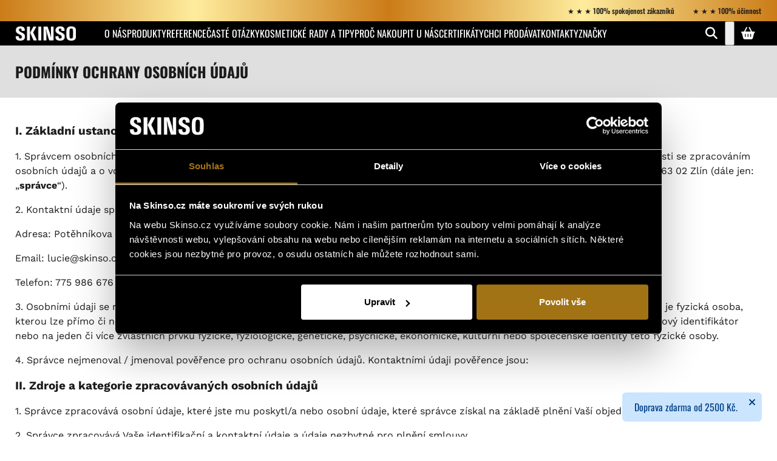

--- FILE ---
content_type: text/html; charset=utf-8
request_url: https://www.skinso.cz/podminky-ochrany-osobnich-udaju/
body_size: 18165
content:
<!doctype html><html lang="cs" dir="ltr" class="header-background-light external-fonts-loaded"><head><meta charset="utf-8" /><meta name="viewport" content="width=device-width,initial-scale=1" /><title>Skinso | skinso.cz</title><link rel="preconnect" href="https://cdn.myshoptet.com" /><link rel="dns-prefetch" href="https://cdn.myshoptet.com" /><link rel="preload" href="https://cdn.myshoptet.com/prj/dist/master/cms/libs/jquery/jquery-1.11.3.min.js" as="script" /><link href="https://cdn.myshoptet.com/prj/dist/master/cms/templates/frontend_templates/shared/css/font-face/noto-sans.css" rel="stylesheet"><link href="https://cdn.myshoptet.com/prj/dist/master/cms/templates/frontend_templates/shared/css/font-face/nunito.css" rel="stylesheet"><script>
dataLayer = [];
dataLayer.push({'shoptet' : {
    "pageId": 691,
    "pageType": "article",
    "currency": "CZK",
    "currencyInfo": {
        "decimalSeparator": ",",
        "exchangeRate": 1,
        "priceDecimalPlaces": 0,
        "symbol": "K\u010d",
        "symbolLeft": 0,
        "thousandSeparator": " "
    },
    "language": "cs",
    "projectId": 350982,
    "cartInfo": {
        "id": null,
        "freeShipping": false,
        "freeShippingFrom": 2500,
        "leftToFreeGift": {
            "formattedPrice": "0 K\u010d",
            "priceLeft": 0
        },
        "freeGift": false,
        "leftToFreeShipping": {
            "priceLeft": 2500,
            "dependOnRegion": 0,
            "formattedPrice": "2 500 K\u010d"
        },
        "discountCoupon": [],
        "getNoBillingShippingPrice": {
            "withoutVat": 0,
            "vat": 0,
            "withVat": 0
        },
        "cartItems": [],
        "taxMode": "ORDINARY"
    },
    "cart": [],
    "customer": {
        "priceRatio": 1,
        "priceListId": 1,
        "groupId": null,
        "registered": false,
        "mainAccount": false
    }
}});
</script>

<!-- Google Tag Manager -->
<script>(function(w,d,s,l,i){w[l]=w[l]||[];w[l].push({'gtm.start':
new Date().getTime(),event:'gtm.js'});var f=d.getElementsByTagName(s)[0],
j=d.createElement(s),dl=l!='dataLayer'?'&l='+l:'';j.async=true;j.src=
'https://www.googletagmanager.com/gtm.js?id='+i+dl;f.parentNode.insertBefore(j,f);
})(window,document,'script','dataLayer','GTM-KHLQ48X');</script>
<!-- End Google Tag Manager -->

<meta property="og:type" content="website"><meta property="og:site_name" content="skinso.cz"><meta property="og:url" content="https://www.skinso.cz/podminky-ochrany-osobnich-udaju/"><meta property="og:title" content="Skinso | skinso.cz"><meta name="author" content="Skinso.cz"><meta name="web_author" content="Shoptet.cz"><meta name="dcterms.rightsHolder" content="www.skinso.cz"><meta name="robots" content="index,follow"><meta property="og:image" content="https://cdn.myshoptet.com/usr/www.skinso.cz/user/front_images/ogImage/hp.png?t=1768277130"><meta property="og:description" content="Jak dosáhnout dlouhých řas, plných rtů nebo jak pečovat o svoji pleť či vlasy? Objevte kouzlo produktů Skinso.cz. ❤️"><meta name="description" content="Jak dosáhnout dlouhých řas, plných rtů nebo jak pečovat o svoji pleť či vlasy? Objevte kouzlo produktů Skinso.cz. ❤️"><style>:root {--color-primary: #a17315;--color-primary-h: 40;--color-primary-s: 77%;--color-primary-l: 36%;--color-primary-hover: #fd6864;--color-primary-hover-h: 2;--color-primary-hover-s: 97%;--color-primary-hover-l: 69%;--color-secondary: #a17315;--color-secondary-h: 40;--color-secondary-s: 77%;--color-secondary-l: 36%;--color-secondary-hover: #aa2168;--color-secondary-hover-h: 329;--color-secondary-hover-s: 67%;--color-secondary-hover-l: 40%;--color-tertiary: #9698ed;--color-tertiary-h: 239;--color-tertiary-s: 71%;--color-tertiary-l: 76%;--color-tertiary-hover: #aa2168;--color-tertiary-hover-h: 329;--color-tertiary-hover-s: 67%;--color-tertiary-hover-l: 40%;--color-header-background: #ffffff;--template-font: "Noto Sans";--template-headings-font: "Nunito";--header-background-url: none;--cookies-notice-background: #F8FAFB;--cookies-notice-color: #252525;--cookies-notice-button-hover: #27263f;--cookies-notice-link-hover: #3b3a5f;--templates-update-management-preview-mode-content: "Náhled aktualizací šablony je aktivní pro váš prohlížeč."}</style>
    <script>var shoptet = shoptet || {};</script>
    <script src="https://cdn.myshoptet.com/prj/dist/master/shop/dist/main-3g-header.js.05f199e7fd2450312de2.js"></script>
<!-- User include --><!-- service 553(201) html code header -->
<script src="https://shoptet.platimpak.cz/front/frontAction.js" 
onload="dispatchFrontAction('Step', 'shoptet.platimpak.cz')"></script>


<!-- project html code header -->
<meta name="facebook-domain-verification" content="xqqya4njlw2r0xgxsur30f5jinvvil" />
<link href="/user/documents/upload/template/css/min/base.min.css?v2025_1" rel="stylesheet" type="text/css">
<link href="/user/documents/upload/template/css/addons.css?v2025_1" rel="stylesheet" type="text/css">
<script src="/user/documents/upload/template/js/prod.hlavnistranka.min.js?v2025_2"></script>
<script src="/user/documents/upload/template/js/addons.js?v2025_5"></script>
<!-- /User include --><link rel="shortcut icon" href="/favicon.png" type="image/x-icon" /><link rel="canonical" href="https://www.skinso.cz/podminky-ochrany-osobnich-udaju/" /><style>/* custom background */@media (min-width: 992px) {body {background-color: #a17315 ;background-position: left top;background-repeat: repeat !important;background-attachment: scroll;}}</style>    <!-- Global site tag (gtag.js) - Google Analytics -->
    <script async src="https://www.googletagmanager.com/gtag/js?id=G-86KLHQ572Q"></script>
    <script>
        
        window.dataLayer = window.dataLayer || [];
        function gtag(){dataLayer.push(arguments);}
        

        
        gtag('js', new Date());

        
                gtag('config', 'G-86KLHQ572Q', {"groups":"GA4","send_page_view":false,"content_group":"article","currency":"CZK","page_language":"cs"});
        
                gtag('config', 'AW-999296678', {"allow_enhanced_conversions":true});
        
        
        
        
        
                    gtag('event', 'page_view', {"send_to":"GA4","page_language":"cs","content_group":"article","currency":"CZK"});
        
        
        
        
        
        
        
        
        
        
        
        
        
        document.addEventListener('DOMContentLoaded', function() {
            if (typeof shoptet.tracking !== 'undefined') {
                for (var id in shoptet.tracking.bannersList) {
                    gtag('event', 'view_promotion', {
                        "send_to": "UA",
                        "promotions": [
                            {
                                "id": shoptet.tracking.bannersList[id].id,
                                "name": shoptet.tracking.bannersList[id].name,
                                "position": shoptet.tracking.bannersList[id].position
                            }
                        ]
                    });
                }
            }

            shoptet.consent.onAccept(function(agreements) {
                if (agreements.length !== 0) {
                    console.debug('gtag consent accept');
                    var gtagConsentPayload =  {
                        'ad_storage': agreements.includes(shoptet.config.cookiesConsentOptPersonalisation)
                            ? 'granted' : 'denied',
                        'analytics_storage': agreements.includes(shoptet.config.cookiesConsentOptAnalytics)
                            ? 'granted' : 'denied',
                                                                                                'ad_user_data': agreements.includes(shoptet.config.cookiesConsentOptPersonalisation)
                            ? 'granted' : 'denied',
                        'ad_personalization': agreements.includes(shoptet.config.cookiesConsentOptPersonalisation)
                            ? 'granted' : 'denied',
                        };
                    console.debug('update consent data', gtagConsentPayload);
                    gtag('consent', 'update', gtagConsentPayload);
                    dataLayer.push(
                        { 'event': 'update_consent' }
                    );
                }
            });
        });
    </script>
</head><body class="desktop id-691 in-podminky-ochrany-osobnich-udaju template-12 type-page multiple-columns-body columns-3 blank-mode blank-mode-css ums_forms_redesign--off ums_a11y_category_page--on ums_discussion_rating_forms--off ums_flags_display_unification--on ums_a11y_login--on mobile-header-version-1">
        <div id="fb-root"></div>
        <script>
            window.fbAsyncInit = function() {
                FB.init({
//                    appId            : 'your-app-id',
                    autoLogAppEvents : true,
                    xfbml            : true,
                    version          : 'v19.0'
                });
            };
        </script>
        <script async defer crossorigin="anonymous" src="https://connect.facebook.net/cs_CZ/sdk.js"></script>
<!-- Google Tag Manager (noscript) -->
<noscript><iframe src="https://www.googletagmanager.com/ns.html?id=GTM-KHLQ48X"
height="0" width="0" style="display:none;visibility:hidden"></iframe></noscript>
<!-- End Google Tag Manager (noscript) -->

<a href="#content" class="skip-link sr-only">Přejít na obsah</a><div class="overall-wrapper"><div class="site-msg information"><div class="container"><div class="text">Doprava zdarma od 2500 Kč.</div><div class="close js-close-information-msg"></div></div></div>
    <div class="user-action">
                        <dialog id="login" class="dialog dialog--modal dialog--fullscreen js-dialog--modal" aria-labelledby="loginHeading">
        <div class="dialog__close dialog__close--arrow">
                        <button type="button" class="btn toggle-window-arr" data-dialog-close data-testid="backToShop">Zpět <span>do obchodu</span></button>
            </div>
        <div class="dialog__wrapper">
            <div class="dialog__content dialog__content--form">
                <div class="dialog__header">
                    <h2 id="loginHeading" class="dialog__heading dialog__heading--login">Přihlášení k vašemu účtu</h2>
                </div>
                <div id="customerLogin" class="dialog__body">
                    <form action="/action/Customer/Login/" method="post" id="formLoginIncluded" class="csrf-enabled formLogin" data-testid="formLogin"><input type="hidden" name="referer" value="" /><div class="form-group"><div class="input-wrapper email js-validated-element-wrapper no-label"><input type="email" name="email" class="form-control" autofocus placeholder="E-mailová adresa (např. jan@novak.cz)" data-testid="inputEmail" autocomplete="email" required /></div></div><div class="form-group"><div class="input-wrapper password js-validated-element-wrapper no-label"><input type="password" name="password" class="form-control" placeholder="Heslo" data-testid="inputPassword" autocomplete="current-password" required /><span class="no-display">Nemůžete vyplnit toto pole</span><input type="text" name="surname" value="" class="no-display" /></div></div><div class="form-group"><div class="login-wrapper"><button type="submit" class="btn btn-secondary btn-text btn-login" data-testid="buttonSubmit">Přihlásit se</button><div class="password-helper"><a href="/registrace/" data-testid="signup" rel="nofollow">Nová registrace</a><a href="/klient/zapomenute-heslo/" rel="nofollow">Zapomenuté heslo</a></div></div></div><div class="social-login-buttons"><div class="social-login-buttons-divider"><span>nebo</span></div><div class="form-group"><a href="/action/Social/login/?provider=Google" class="login-btn google" rel="nofollow"><span class="login-google-icon"></span><strong>Přihlásit se přes Google</strong></a></div><div class="form-group"><a href="/action/Social/login/?provider=Seznam" class="login-btn seznam" rel="nofollow"><span class="login-seznam-icon"></span><strong>Přihlásit se přes Seznam</strong></a></div></div></form>
                </div>
            </div>
        </div>
    </dialog>
            </div>
<header id="header"><div class="container navigation-wrapper"><div class="site-name"><a href="/" data-testid="linkWebsiteLogo"><img src="https://cdn.myshoptet.com/usr/www.skinso.cz/user/logos/logo.png" alt="Skinso.cz" fetchpriority="low" /></a></div><nav id="navigation" aria-label="Hlavní menu" data-collapsible="true"><div class="navigation-in menu"><ul class="menu-level-1" role="menubar" data-testid="headerMenuItems"><li class="menu-item-764" role="none"><a href="/o-nas/" data-testid="headerMenuItem" role="menuitem" aria-expanded="false"><b>O NÁS</b></a></li>
<li class="menu-item-707 ext" role="none"><a href="/produkty/" data-testid="headerMenuItem" role="menuitem" aria-haspopup="true" aria-expanded="false"><b>PRODUKTY</b><span class="submenu-arrow"></span></a><ul class="menu-level-2" aria-label="PRODUKTY" tabindex="-1" role="menu"><li class="menu-item-725" role="none"><a href="/produkty-pece-o-rasy/" data-image="https://cdn.myshoptet.com/usr/www.skinso.cz/user/categories/thumb/skinso-web-ikona-rasy.png" data-testid="headerMenuItem" role="menuitem"><span>PÉČE O ŘASY</span></a>
                        </li><li class="menu-item-728" role="none"><a href="/produkty-pece-o-rty/" data-image="https://cdn.myshoptet.com/usr/www.skinso.cz/user/categories/thumb/ikona_rty_01.png" data-testid="headerMenuItem" role="menuitem"><span>PÉČE O RTY</span></a>
                        </li><li class="menu-item-731" role="none"><a href="/peceoplet/" data-image="https://cdn.myshoptet.com/usr/www.skinso.cz/user/categories/thumb/pozadi3.png" data-testid="headerMenuItem" role="menuitem"><span>PÉČE O PLEŤ</span></a>
                        </li><li class="menu-item-734" role="none"><a href="/produkty-pece-o-vlasy/" data-image="https://cdn.myshoptet.com/usr/www.skinso.cz/user/categories/thumb/pozadi4.png" data-testid="headerMenuItem" role="menuitem"><span>PÉČE O VLASY</span></a>
                        </li><li class="menu-item-737" role="none"><a href="/parfemy-ashe/" data-image="https://cdn.myshoptet.com/usr/www.skinso.cz/user/categories/thumb/ashe-comp_wht_copy.png" data-testid="headerMenuItem" role="menuitem"><span>ASHÉ PARFÉMY</span></a>
                        </li><li class="menu-item-740" role="none"><a href="/produtky-akcni-nabidka/" data-image="https://cdn.myshoptet.com/usr/www.skinso.cz/user/categories/thumb/skinso_akcni_nabidka.jpg" data-testid="headerMenuItem" role="menuitem"><span>AKČNÍ NABÍDKA</span></a>
                        </li><li class="menu-item-809" role="none"><a href="/darkove-poukazy/" data-image="https://cdn.myshoptet.com/usr/www.skinso.cz/user/categories/thumb/03f7a209-ecac-472d-b84a-c0d134b7024f.png" data-testid="headerMenuItem" role="menuitem"><span>DÁRKOVÉ POUKAZY</span></a>
                        </li><li class="menu-item-817" role="none"><a href="/doplnky/" data-image="https://cdn.myshoptet.com/usr/www.skinso.cz/user/categories/thumb/sklenicky.jpg" data-testid="headerMenuItem" role="menuitem"><span>DOPLŇKY</span></a>
                        </li></ul></li>
<li class="menu-item-767" role="none"><a href="/reference-skinso/" data-testid="headerMenuItem" role="menuitem" aria-expanded="false"><b>REFERENCE</b></a></li>
<li class="menu-item-776" role="none"><a href="/casto-kladene-dotazy/" data-testid="headerMenuItem" role="menuitem" aria-expanded="false"><b>ČASTÉ OTÁZKY</b></a></li>
<li class="menu-item-773" role="none"><a href="/kosmeticke-rady-tipy/" data-testid="headerMenuItem" role="menuitem" aria-expanded="false"><b>Kosmetické rady a tipy</b></a></li>
<li class="menu-item-797" role="none"><a href="/proc-nakoupit-u-nas/" data-testid="headerMenuItem" role="menuitem" aria-expanded="false"><b>PROČ NAKOUPIT U NÁS</b></a></li>
<li class="menu-item-770" role="none"><a href="/certifikovana-kosmetika/" data-testid="headerMenuItem" role="menuitem" aria-expanded="false"><b>CERTIFIKÁTY</b></a></li>
<li class="menu-item-782" role="none"><a href="/chci-prodavat/" data-testid="headerMenuItem" role="menuitem" aria-expanded="false"><b>CHCI PRODÁVAT</b></a></li>
<li class="menu-item-29" role="none"><a href="/kontakty-skinso/" data-testid="headerMenuItem" role="menuitem" aria-expanded="false"><b>KONTAKTY</b></a></li>
<li class="ext" id="nav-manufacturers" role="none"><a href="https://www.skinso.cz/znacka/" data-testid="brandsText" role="menuitem"><b>Značky</b><span class="submenu-arrow"></span></a><ul class="menu-level-2" role="menu"><li role="none"><a href="/znacka/ashe/" data-testid="brandName" role="menuitem"><span>Ashé</span></a></li><li role="none"><a href="/znacka/celina-blush/" data-testid="brandName" role="menuitem"><span>Celina Blush</span></a></li><li role="none"><a href="/znacka/face-evolution/" data-testid="brandName" role="menuitem"><span>FacEvolution</span></a></li><li role="none"><a href="/znacka/hairpaint/" data-testid="brandName" role="menuitem"><span>HairPAINT</span></a></li><li role="none"><a href="/znacka/made4beauty/" data-testid="brandName" role="menuitem"><span>Made4beauty</span></a></li><li role="none"><a href="/znacka/manta-hair/" data-testid="brandName" role="menuitem"><span>Manta Hair</span></a></li><li role="none"><a href="/znacka/shamanic/" data-testid="brandName" role="menuitem"><span>Shamanic</span></a></li></ul>
</li></ul>
    <ul class="navigationActions" role="menu">
                            <li role="none">
                                    <a href="/login/?backTo=%2Fpodminky-ochrany-osobnich-udaju%2F" rel="nofollow" data-testid="signin" role="menuitem"><span>Přihlášení</span></a>
                            </li>
                        </ul>
</div><span class="navigation-close"></span></nav><div class="menu-helper" data-testid="hamburgerMenu"><span>Více</span></div>

    <div class="navigation-buttons">
                <a href="#" class="toggle-window" data-target="search" data-testid="linkSearchIcon"><span class="sr-only">Hledat</span></a>
                    
        <button class="top-nav-button top-nav-button-login" type="button" data-dialog-id="login" aria-haspopup="dialog" aria-controls="login" data-testid="signin">
            <span class="sr-only">Přihlášení</span>
        </button>
                    <a href="/kosik/" class="toggle-window cart-count" data-target="cart" data-testid="headerCart" rel="nofollow" aria-haspopup="dialog" aria-expanded="false" aria-controls="cart-widget"><span class="sr-only">Nákupní košík</span></a>
        <a href="#" class="toggle-window" data-target="navigation" data-testid="hamburgerMenu"><span class="sr-only">Menu</span></a>
    </div>

</div></header><!-- / header -->


<div id="content-wrapper" class="container content-wrapper">
    
                                <div class="breadcrumbs navigation-home-icon-wrapper" itemscope itemtype="https://schema.org/BreadcrumbList">
                                                                            <span id="navigation-first" data-basetitle="Skinso.cz" itemprop="itemListElement" itemscope itemtype="https://schema.org/ListItem">
                <a href="/" itemprop="item" class="navigation-home-icon"><span class="sr-only" itemprop="name">Domů</span></a>
                <span class="navigation-bullet">/</span>
                <meta itemprop="position" content="1" />
            </span>
                                            <span id="navigation-1" itemprop="itemListElement" itemscope itemtype="https://schema.org/ListItem" data-testid="breadcrumbsLastLevel">
                <meta itemprop="item" content="https://www.skinso.cz/podminky-ochrany-osobnich-udaju/" />
                <meta itemprop="position" content="2" />
                <span itemprop="name" data-title="PODMÍNKY OCHRANY OSOBNÍCH ÚDAJŮ">PODMÍNKY OCHRANY OSOBNÍCH ÚDAJŮ</span>
            </span>
            </div>
            
    <div class="content-wrapper-in">
                                                <aside class="sidebar sidebar-left"  data-testid="sidebarMenu">
                                                                                                <div class="sidebar-inner">
                                                                                                        <div class="box box-bg-variant box-categories">    <div class="skip-link__wrapper">
        <span id="categories-start" class="skip-link__target js-skip-link__target sr-only" tabindex="-1">&nbsp;</span>
        <a href="#categories-end" class="skip-link skip-link--start sr-only js-skip-link--start">Přeskočit kategorie</a>
    </div>

<h4>Kategorie</h4>


<div id="categories"><div class="categories cat-01 expandable expanded" id="cat-707"><div class="topic"><a href="/produkty/">PRODUKTY<span class="cat-trigger">&nbsp;</span></a></div>

                    <ul class=" expanded">
                                        <li >
                <a href="/produkty-pece-o-rasy/">
                    PÉČE O ŘASY
                                    </a>
                                                                </li>
                                <li >
                <a href="/produkty-pece-o-rty/">
                    PÉČE O RTY
                                    </a>
                                                                </li>
                                <li >
                <a href="/peceoplet/">
                    PÉČE O PLEŤ
                                    </a>
                                                                </li>
                                <li class="
                                 expandable                 expanded                ">
                <a href="/produkty-pece-o-vlasy/">
                    PÉČE O VLASY
                    <span class="cat-trigger">&nbsp;</span>                </a>
                                                            

                    <ul class=" expanded">
                                        <li >
                <a href="/manta-hair/">
                    Manta Hair
                                    </a>
                                                                </li>
                                <li >
                <a href="/facevolution-haircare/">
                    FacEvolution hairCARE
                                    </a>
                                                                </li>
                                <li >
                <a href="/vlasy-hairpaint/">
                    HairPAINT
                                    </a>
                                                                </li>
                </ul>
    
                                                </li>
                                <li >
                <a href="/parfemy-ashe/">
                    ASHÉ PARFÉMY
                                    </a>
                                                                </li>
                                <li >
                <a href="/produtky-akcni-nabidka/">
                    AKČNÍ NABÍDKA
                                    </a>
                                                                </li>
                                <li >
                <a href="/darkove-poukazy/">
                    DÁRKOVÉ POUKAZY
                                    </a>
                                                                </li>
                                <li >
                <a href="/doplnky/">
                    DOPLŇKY
                                    </a>
                                                                </li>
                </ul>
    </div>                <div class="categories cat-02 expandable" id="cat-manufacturers" data-testid="brandsList">
            
            <div class="topic"><a href="https://www.skinso.cz/znacka/" data-testid="brandsText">Značky</a></div>
            <ul class="menu-level-2" role="menu"><li role="none"><a href="/znacka/ashe/" data-testid="brandName" role="menuitem"><span>Ashé</span></a></li><li role="none"><a href="/znacka/celina-blush/" data-testid="brandName" role="menuitem"><span>Celina Blush</span></a></li><li role="none"><a href="/znacka/face-evolution/" data-testid="brandName" role="menuitem"><span>FacEvolution</span></a></li><li role="none"><a href="/znacka/hairpaint/" data-testid="brandName" role="menuitem"><span>HairPAINT</span></a></li><li role="none"><a href="/znacka/made4beauty/" data-testid="brandName" role="menuitem"><span>Made4beauty</span></a></li><li role="none"><a href="/znacka/manta-hair/" data-testid="brandName" role="menuitem"><span>Manta Hair</span></a></li><li role="none"><a href="/znacka/shamanic/" data-testid="brandName" role="menuitem"><span>Shamanic</span></a></li></ul>
        </div>
    </div>

    <div class="skip-link__wrapper">
        <a href="#categories-start" class="skip-link skip-link--end sr-only js-skip-link--end" tabindex="-1" hidden>Přeskočit kategorie</a>
        <span id="categories-end" class="skip-link__target js-skip-link__target sr-only" tabindex="-1">&nbsp;</span>
    </div>
</div>
                                                                                                            <div class="box box-bg-default box-sm box-cartButton"><h4><span>Nákupní košík</span></h4>

<div class="cart-overview">
    <a href="/kosik/" class="btn btn-primary" rel="nofollow" data-testid="cartOverview">
        <span class="cart-overview-item-count" data-testid="cartOverviewCount">0</span>ks /
        <span class="cart-overview-final-price" data-testid="cartOverviewPrice">0 Kč</span>
    </a>
</div>
</div>
                                                                                                            <div class="box box-bg-variant box-sm box-onlinePayments"><h4><span>Přijímáme online platby</span></h4>
<p class="text-center">
    <img src="data:image/svg+xml,%3Csvg%20width%3D%22148%22%20height%3D%2234%22%20xmlns%3D%22http%3A%2F%2Fwww.w3.org%2F2000%2Fsvg%22%3E%3C%2Fsvg%3E" alt="Loga kreditních karet" width="148" height="34"  data-src="https://cdn.myshoptet.com/prj/dist/master/cms/img/common/payment_logos/payments.png" fetchpriority="low" />
</p>
</div>
                                                                    </div>
                                                            </aside>
                            <main id="content" class="content narrow">
                            <div class="content-inner">
    <article itemscope itemtype="https://schema.org/Article" class="pageArticleDetail">
        <header itemprop="headline"><h1>PODMÍNKY OCHRANY OSOBNÍCH ÚDAJŮ</h1></header>
            <div itemprop="about">
                <p style="text-align: left;"><span style="font-size: 12pt;"></span><span style="font-size: 14pt;"><strong>I. </strong></span><span style="font-size: 14pt;"><strong>Základní ustanovení</strong></span></p>
<p><span style="font-size: 12pt;">1. Správcem osobních údajů podle čl. 4 bod 7 nařízení Evropského parlamentu a Rady (EU) 2016/679 o ochraně fyzických osob v souvislosti se zpracováním osobních údajů a o volném pohybu těchto údajů (dále jen: „<strong>GDPR</strong>”) je Skinso, s.r.o., IČ<meta charset="utf-8" /><span>29368537&nbsp;</span>se sídlem&nbsp;<meta charset="utf-8" /><span>Potěhníkova 105, Malenovice, 763 02 Zlín&nbsp;</span>(dále jen: „<strong>správce</strong>“).</span></p>
<p><span style="font-size: 12pt;">2. Kontaktní údaje správce jsou</span></p>
<p><span style="font-size: 12pt;">Adresa:&nbsp;<meta charset="utf-8" /><span>Potěhníkova 105, Malenovice, 763 02 Zlín</span></span></p>
<p><span style="font-size: 12pt;">Email: lucie@skinso.cz</span></p>
<p><span style="font-size: 12pt;">Telefon: 775 986 676<meta charset="utf-8" /></span></p>
<p><span style="font-size: 12pt;">3. Osobními údaji se rozumí veškeré informace o identifikované nebo identifikovatelné fyzické osobě; identifikovatelnou fyzickou osobou je fyzická osoba, kterou lze přímo či nepřímo identifikovat, zejména odkazem na určitý identifikátor, například jméno, identifikační číslo, lokační údaje, síťový identifikátor nebo na jeden či více zvláštních prvků fyzické, fyziologické, genetické, psychické, ekonomické, kulturní nebo společenské identity této fyzické osoby.</span></p>
<p><span style="font-size: 12pt;">4. Správce nejmenoval / jmenoval pověřence pro ochranu osobních údajů. Kontaktními údaji pověřence jsou:&nbsp;</span></p>
<p style="text-align: left;"><span style="font-size: 14pt;"><strong>II. </strong></span><span style="font-size: 14pt;"><strong>Zdroje a kategorie zpracovávaných osobních údajů</strong></span></p>
<p><span style="font-size: 12pt;">1. Správce zpracovává osobní údaje, které jste mu poskytl/a nebo osobní údaje, které správce získal na základě plnění Vaší objednávky.</span></p>
<p><span style="font-size: 12pt;">2. Správce zpracovává Vaše identifikační a kontaktní údaje a údaje nezbytné pro plnění smlouvy.</span></p>
<p><span style="font-size: 14pt;"><strong>III. </strong></span><span style="font-size: 14pt;"><strong>Zákonný důvod a účel zpracování osobních údajů</strong></span></p>
<p style="text-align: left;"><span style="font-size: 12pt;">1. Zákonným důvodem zpracování osobních údajů je </span></p>
<ul style="list-style-type: disc;">
<li style="text-align: left;"><span style="font-size: 12pt;">plnění smlouvy mezi Vámi a správcem podle čl. 6 odst. 1 písm. b) GDPR,</span></li>
<li style="text-align: left;"><span style="font-size: 12pt;">oprávněný zájem správce na poskytování přímého marketingu (zejména pro zasílání obchodních sdělení a newsletterů) podle čl. 6 odst. 1 písm. f) GDPR,</span></li>
<li style="text-align: left;"><span style="font-size: 12pt;">Váš souhlas se zpracováním pro účely poskytování přímého marketingu (zejména pro zasílání obchodních sdělení a newsletterů) podle čl. 6 odst. 1 písm. a) GDPR ve spojení s § 7 odst. 2 zákona č. 480/2004 Sb., o některých službách informační společnosti v případě, že nedošlo k objednávce zboží nebo služby.</span></li>
</ul>
<p>&nbsp;<span style="font-size: 12pt;">2. Účelem zpracování osobních údajů je</span></p>
<ul style="list-style-type: disc;">
<li><span style="font-size: 12pt;">vyřízení Vaší objednávky a výkon práv a povinností vyplývajících ze smluvního vztahu mezi Vámi a správcem; při objednávce jsou vyžadovány osobní údaje, které jsou nutné pro úspěšné vyřízení objednávky (jméno a adresa, kontakt), poskytnutí osobních údajů je nutným požadavkem pro uzavření a plnění smlouvy, bez poskytnutí osobních údajů není možné smlouvu uzavřít či jí ze strany správce plnit,</span></li>
<li><span style="font-size: 10pt;"><span style="font-size: 12pt;">zasílání obchodních sdělení a činění dalších marketingových aktivit.</span> </span></li>
</ul>
<p>&nbsp;<span style="font-size: 10pt;"><span style="font-size: 12pt;">3. Ze strany správce nedochází / dochází k automatickému individuálnímu rozhodování ve smyslu čl. 22 GDPR. S takovým zpracováním jste poskytl/a svůj výslovný souhlas.</span> </span></p>
<p style="text-align: left;"><span style="font-size: 14pt;"><strong>IV. </strong></span><span style="font-size: 14pt;"><strong>Doba uchovávání údajů</strong></span></p>
<p style="text-align: left;"><span style="font-size: 12pt;">1. Správce uchovává osobní údaje</span></p>
<ul style="list-style-type: disc;">
<li><span style="font-size: 12pt;">po dobu nezbytnou k výkonu práv a povinností vyplývajících ze smluvního vztahu mezi Vámi a správcem a uplatňování nároků z těchto smluvních vztahů (po dobu 15 let od ukončení smluvního vztahu). </span></li>
<li><span style="font-size: 12pt;">po dobu, než je odvolán souhlas se zpracováním osobních údajů pro účely marketingu, nejdéle …. let, jsou-li osobní údaje zpracovávány na základě souhlasu.</span></li>
</ul>
<p><span style="font-size: 12pt;">&nbsp;</span><span style="font-size: 10pt;"><span style="font-size: 12pt;">2. Po uplynutí doby uchovávání osobních údajů správce osobní údaje vymaže.</span> </span></p>
<p><span style="font-size: 14pt;"><strong>V. </strong></span><span style="font-size: 14pt;"><strong>Příjemci osobních údajů (subdodavatelé správce)</strong></span></p>
<p><span style="font-size: 12pt;">1. Příjemci osobních údajů jsou osoby&nbsp;</span></p>
<ul style="list-style-type: disc;">
<li><span style="font-size: 12pt;">podílející se na dodání zboží / služeb / realizaci plateb na základě smlouvy, </span></li>
<li><span style="font-size: 12pt;">zajišťující služby provozování e-shopu (Shoptet) a další služby v souvislosti s provozováním e-shopu,</span></li>
<li><span style="font-size: 12pt;">zajišťující marketingové služby.</span></li>
</ul>
<p><span style="font-size: 12pt;">&nbsp;</span><span style="font-size: 12pt;">2. Správce nemá / má v úmyslu předat osobní údaje do třetí země (do země mimo EU) nebo mezinárodní organizaci. Příjemci osobních údajů ve třetích zemích jsou poskytovatelé mailingových služeb / cloudových služeb.&nbsp;</span></p>
<p><span style="font-size: 14pt;"><strong>VI. </strong></span><span style="font-size: 14pt;"><strong>Vaše práva</strong></span></p>
<p style="text-align: left;"><span style="font-size: 12pt;">1. Za podmínek stanovených v GDPR máte </span></p>
<ul>
<li style="text-align: left;"><span style="font-size: 12pt;">právo na přístup ke svým osobním údajům dle čl. 15 GDPR, </span></li>
<li style="text-align: left;"><span style="font-size: 12pt;">právo opravu osobních údajů dle čl. 16 GDPR, popřípadě omezení zpracování dle čl. 18 GDPR. </span></li>
<li style="text-align: left;"><span style="font-size: 12pt;">právo na výmaz osobních údajů dle čl. 17 GDPR. </span></li>
<li style="text-align: left;"><span style="font-size: 12pt;">právo vznést námitku proti zpracování dle čl. 21 GDPR a </span></li>
<li style="text-align: left;"><span style="font-size: 12pt;">právo na přenositelnost údajů dle čl. 20 GDPR. </span></li>
<li style="text-align: left;"><span style="font-size: 12pt;">právo odvolat souhlas se zpracováním písemně nebo elektronicky na adresu nebo email správce uvedený v čl. III těchto podmínek.</span></li>
</ul>
<p><span style="font-size: 12pt;">&nbsp;</span><span style="font-size: 12pt;">2. Dále máte právo podat stížnost u Úřadu pro ochranu osobních údajů v případě, že se domníváte, že bylo porušeno Vaší právo na ochranu osobních údajů.</span></p>
<p><span style="font-size: 14pt;"><strong>VII. </strong></span><span style="font-size: 14pt;"><strong>Podmínky zabezpečení osobních údajů</strong></span></p>
<p><span style="font-size: 12pt;">1. Správce prohlašuje, že přijal veškerá vhodná technická a organizační opatření k zabezpečení osobních údajů.</span></p>
<p><span style="font-size: 12pt;">2. Správce přijal technická opatření k zabezpečení datových úložišť a úložišť osobních údajů v listinné podobě, zejména …</span></p>
<p><span style="font-size: 12pt;">3. Správce prohlašuje, že k osobním údajům mají přístup pouze jím pověřené osoby.</span></p>
<p><span style="font-size: 14pt;"><strong>VIII. </strong></span><span style="font-size: 14pt;"><strong>Závěrečná ustanovení</strong></span></p>
<p style="text-align: left;"><span style="font-size: 12pt;">1. Odesláním objednávky z internetového objednávkového formuláře potvrzujete, že jste seznámen/a s podmínkami ochrany osobních údajů a že je v celém rozsahu přijímáte.</span></p>
<p style="text-align: left;"><span style="font-size: 12pt;">2. S těmito podmínkami souhlasíte zaškrtnutím souhlasu prostřednictvím internetového formuláře. Zaškrtnutím souhlasu potvrzujete, že jste seznámen/a s podmínkami ochrany osobních údajů a že je v celém rozsahu přijímáte.</span></p>
<p style="text-align: left;"><span style="font-size: 12pt;">3. Správce je oprávněn tyto podmínky změnit. Novou verzi podmínek ochrany osobních údajů zveřejní na svých internetových stránkách a zároveň Vám zašle novou verzi těchto podmínek Vaši e-mailovou adresu, kterou jste správci poskytl/a.</span></p>
<p style="text-align: left;"><span style="font-size: 12pt;">&nbsp;</span></p>
<p><span style="font-size: 12pt;">Tyto podmínky nabývají účinnosti dnem 25.5.2018.</span></p>
            </div>
        
    </article>

    </div>
                    </main>
    </div>
    
            
    
                    <div id="cart-widget" class="content-window cart-window" role="dialog" aria-hidden="true">
                <div class="content-window-in cart-window-in">
                                <button type="button" class="btn toggle-window-arr toggle-window" data-target="cart" data-testid="backToShop" aria-controls="cart-widget">Zpět <span>do obchodu</span></button>
                        <div class="container place-cart-here">
                        <div class="loader-overlay">
                            <div class="loader"></div>
                        </div>
                    </div>
                </div>
            </div>
            <div class="content-window search-window" itemscope itemtype="https://schema.org/WebSite">
                <meta itemprop="headline" content="PODMÍNKY OCHRANY OSOBNÍCH ÚDAJŮ"/><meta itemprop="url" content="https://www.skinso.cz"/><meta itemprop="text" content="Jak dosáhnout dlouhých řas, plných rtů nebo jak pečovat o svoji pleť či vlasy? Objevte kouzlo produktů Skinso.cz. ❤️"/>                <div class="content-window-in search-window-in">
                                <button type="button" class="btn toggle-window-arr toggle-window" data-target="search" data-testid="backToShop" aria-controls="cart-widget">Zpět <span>do obchodu</span></button>
                        <div class="container">
                        <div class="search"><h2>Co potřebujete najít?</h2><form action="/action/ProductSearch/prepareString/" method="post"
    id="formSearchForm" class="search-form compact-form js-search-main"
    itemprop="potentialAction" itemscope itemtype="https://schema.org/SearchAction" data-testid="searchForm">
    <fieldset>
        <meta itemprop="target"
            content="https://www.skinso.cz/vyhledavani/?string={string}"/>
        <input type="hidden" name="language" value="cs"/>
        
            
<input
    type="search"
    name="string"
        class="query-input form-control search-input js-search-input lg"
    placeholder="Napište, co hledáte"
    autocomplete="off"
    required
    itemprop="query-input"
    aria-label="Vyhledávání"
    data-testid="searchInput"
>
            <button type="submit" class="btn btn-default btn-arrow-right btn-lg" data-testid="searchBtn"><span class="sr-only">Hledat</span></button>
        
    </fieldset>
</form>
<h3>Doporučujeme</h3><div class="recommended-products"><div class="row active"><div class="col-sm-4"><a href="/rustove-serum-na-rasy-hairplus/" class="recommended-product"><img src="data:image/svg+xml,%3Csvg%20width%3D%22100%22%20height%3D%22100%22%20xmlns%3D%22http%3A%2F%2Fwww.w3.org%2F2000%2Fsvg%22%3E%3C%2Fsvg%3E" alt="Web HP Facevolution krabicky 09 2025 2" width="100" height="100"  data-src="https://cdn.myshoptet.com/usr/www.skinso.cz/user/shop/related/62-3_web-hp-facevolution-krabicky-09-2025-2.jpg?68c2ad3f" fetchpriority="low" />                        <span class="p-bottom">
                            <strong class="name" data-testid="productCardName">  Růstové sérum na řasy hairPLUS FacEvolution</strong>

                                                            <strong class="price price-final" data-testid="productCardPrice">2 300 Kč</strong>
                            
                                                    </span>
</a></div><div class="col-sm-4 active"><a href="/nuvega-lash-veganske-rustove-serum/" class="recommended-product"><img src="data:image/svg+xml,%3Csvg%20width%3D%22100%22%20height%3D%22100%22%20xmlns%3D%22http%3A%2F%2Fwww.w3.org%2F2000%2Fsvg%22%3E%3C%2Fsvg%3E" alt="produkt nuvega lash veganske serum" width="100" height="100"  data-src="https://cdn.myshoptet.com/usr/www.skinso.cz/user/shop/related/68-2_produkt-nuvega-lash-veganske-serum.jpg?67486dbe" fetchpriority="low" />                        <span class="p-bottom">
                            <strong class="name" data-testid="productCardName">  Růstové sérum na řasy a obočí NUVEGA lash</strong>

                                                            <strong class="price price-final" data-testid="productCardPrice">2 300 Kč</strong>
                            
                                                    </span>
</a></div><div class="col-sm-4"><a href="/lipplus-booster/" class="recommended-product"><img src="data:image/svg+xml,%3Csvg%20width%3D%22100%22%20height%3D%22100%22%20xmlns%3D%22http%3A%2F%2Fwww.w3.org%2F2000%2Fsvg%22%3E%3C%2Fsvg%3E" alt="pruhledny booster razitko web" width="100" height="100"  data-src="https://cdn.myshoptet.com/usr/www.skinso.cz/user/shop/related/89-1_pruhledny-booster-razitko-web.png?68c2b0d0" fetchpriority="low" />                        <span class="p-bottom">
                            <strong class="name" data-testid="productCardName">  Lesk na rty lipPLUS BOOSTER</strong>

                                                            <strong class="price price-final" data-testid="productCardPrice">590 Kč</strong>
                            
                                                    </span>
</a></div></div><div class="row"></div></div></div>
                    </div>
                </div>
            </div>
            
</div>
        
        
                            <footer id="footer">
                    <h2 class="sr-only">Zápatí</h2>
                    
            <div class="container footer-newsletter">
            <div class="newsletter-header">
                <h4 class="topic"><span>Odebírat newsletter</span></h4>
                <p>Nezmeškejte žádné novinky či slevy! </p>
            </div>
                            <form action="/action/MailForm/subscribeToNewsletters/" method="post" id="formNewsletter" class="subscribe-form compact-form">
    <fieldset>
        <input type="hidden" name="formId" value="2" />
                <span class="no-display">Nevyplňujte toto pole:</span>
        <input type="text" name="surname" class="no-display" />
        <div class="validator-msg-holder js-validated-element-wrapper">
            <input type="email" name="email" class="form-control" placeholder="Vaše e-mailová adresa" required />
        </div>
                                <br />
            <div>
                                    <div class="form-group js-validated-element-wrapper consents consents-first">
            <input
                type="hidden"
                name="consents[]"
                id="newsletterConsents31"
                value="31"
                                                        data-special-message="validatorConsent"
                            />
                                        <label for="newsletterConsents31" class="whole-width">
                                        Vložením e-mailu souhlasíte s <a href="/podminky-ochrany-osobnich-udaju/" target="_blank" rel="noopener noreferrer">podmínkami ochrany osobních údajů</a>
                </label>
                    </div>
                </div>
                        <button type="submit" class="btn btn-default btn-arrow-right"><span class="sr-only">Přihlásit se</span></button>
    </fieldset>
</form>

                    </div>
    
                                                                <div class="container footer-rows">
                            
                


<div class="row custom-footer elements-4">
                    
        <div class="custom-footer__topProducts col-sm-6 col-lg-3">
                                                                                                                    <div class="top-products-wrapper js-top10" >
        <h4><span>Top 3 produkty</span></h4>
        <ol class="top-products">
                            <li class="display-image">
                                            <a href="/rustove-serum-na-rasy-hairplus/" class="top-products-image">
                            <img src="data:image/svg+xml,%3Csvg%20width%3D%22100%22%20height%3D%22100%22%20xmlns%3D%22http%3A%2F%2Fwww.w3.org%2F2000%2Fsvg%22%3E%3C%2Fsvg%3E" alt="Web HP Facevolution krabicky 09 2025 2" width="100" height="100"  data-src="https://cdn.myshoptet.com/usr/www.skinso.cz/user/shop/related/62-3_web-hp-facevolution-krabicky-09-2025-2.jpg?68c2ad3f" fetchpriority="low" />
                        </a>
                                        <a href="/rustove-serum-na-rasy-hairplus/" class="top-products-content">
                        <span class="top-products-name">  Růstové sérum na řasy hairPLUS FacEvolution</span>
                        
                                                        <strong>
                                2 300 Kč
                                    

                            </strong>
                                                    
                    </a>
                </li>
                            <li class="display-image">
                                            <a href="/nuvega-lash-veganske-rustove-serum/" class="top-products-image">
                            <img src="data:image/svg+xml,%3Csvg%20width%3D%22100%22%20height%3D%22100%22%20xmlns%3D%22http%3A%2F%2Fwww.w3.org%2F2000%2Fsvg%22%3E%3C%2Fsvg%3E" alt="produkt nuvega lash veganske serum" width="100" height="100"  data-src="https://cdn.myshoptet.com/usr/www.skinso.cz/user/shop/related/68-2_produkt-nuvega-lash-veganske-serum.jpg?67486dbe" fetchpriority="low" />
                        </a>
                                        <a href="/nuvega-lash-veganske-rustove-serum/" class="top-products-content">
                        <span class="top-products-name">  Růstové sérum na řasy a obočí NUVEGA lash</span>
                        
                                                        <strong>
                                2 300 Kč
                                    

                            </strong>
                                                    
                    </a>
                </li>
                            <li class="display-image">
                                            <a href="/lipplus-booster/" class="top-products-image">
                            <img src="data:image/svg+xml,%3Csvg%20width%3D%22100%22%20height%3D%22100%22%20xmlns%3D%22http%3A%2F%2Fwww.w3.org%2F2000%2Fsvg%22%3E%3C%2Fsvg%3E" alt="pruhledny booster razitko web" width="100" height="100"  data-src="https://cdn.myshoptet.com/usr/www.skinso.cz/user/shop/related/89-1_pruhledny-booster-razitko-web.png?68c2b0d0" fetchpriority="low" />
                        </a>
                                        <a href="/lipplus-booster/" class="top-products-content">
                        <span class="top-products-name">  Lesk na rty lipPLUS BOOSTER</span>
                        
                                                        <strong>
                                590 Kč
                                    

                            </strong>
                                                    
                    </a>
                </li>
                    </ol>
    </div>

                                                        </div>
                    
        <div class="custom-footer__newsletter col-sm-6 col-lg-3">
                                                                                                                <div class="newsletter-header">
        <h4 class="topic"><span>Odebírat newsletter</span></h4>
        
    </div>
            <form action="/action/MailForm/subscribeToNewsletters/" method="post" id="formNewsletterWidget" class="subscribe-form compact-form">
    <fieldset>
        <input type="hidden" name="formId" value="2" />
                <span class="no-display">Nevyplňujte toto pole:</span>
        <input type="text" name="surname" class="no-display" />
        <div class="validator-msg-holder js-validated-element-wrapper">
            <input type="email" name="email" class="form-control" placeholder="Vaše e-mailová adresa" required />
        </div>
                                <br />
            <div>
                                    <div class="form-group js-validated-element-wrapper consents consents-first">
            <input
                type="hidden"
                name="consents[]"
                id="newsletterWidgetConsents31"
                value="31"
                                                        data-special-message="validatorConsent"
                            />
                                        <label for="newsletterWidgetConsents31" class="whole-width">
                                        Vložením e-mailu souhlasíte s <a href="/podminky-ochrany-osobnich-udaju/" target="_blank" rel="noopener noreferrer">podmínkami ochrany osobních údajů</a>
                </label>
                    </div>
                </div>
                        <button type="submit" class="btn btn-default btn-arrow-right"><span class="sr-only">Přihlásit se</span></button>
    </fieldset>
</form>

    
                                                        </div>
                    
        <div class="custom-footer__articles col-sm-6 col-lg-3">
                                                                                                                        <h4><span>Informace pro vás</span></h4>
    <ul>
                    <li><a href="/informace-dodani-zbozi/">INFORMACE K DODÁNÍ ZBOŽÍ</a></li>
                    <li><a href="/obchodni-podminky/">OBCHODNÍ PODMÍNKY</a></li>
                    <li><a href="/podminky-ochrany-osobnich-udaju/">PODMÍNKY OCHRANY OSOBNÍCH ÚDAJŮ</a></li>
            </ul>

                                                        </div>
                    
        <div class="custom-footer__contact col-sm-6 col-lg-3">
                                                                                                            <h4><span>Kontakt</span></h4>


    <div class="contact-box no-image" data-testid="contactbox">
                    
            
                
        <ul>
                            <li>
                    <span class="mail" data-testid="contactboxEmail">
                                                    <a href="mailto:info&#64;skinso.cz">info<!---->&#64;<!---->skinso.cz</a>
                                            </span>
                </li>
            
            
                            <li>
                    <span class="cellphone">
                                                                                <a href="tel:778064613" aria-label="Zavolat na 778064613" data-testid="contactboxCellphone">
                                778 064 613
                            </a>
                                            </span>
                </li>
            
            

                                    <li>
                        <span class="facebook">
                            <a href="https://www.facebook.com/serumnarasy" title="Facebook" target="_blank" data-testid="contactboxFacebook">
                                                                https://www.facebook.com/serumnarasy
                                                            </a>
                        </span>
                    </li>
                
                
                                    <li>
                        <span class="instagram">
                            <a href="https://www.instagram.com/skinso_cr/" title="Instagram" target="_blank" data-testid="contactboxInstagram">skinso_cr</a>
                        </span>
                    </li>
                
                
                
                
                
            

        </ul>

    </div>


<script type="application/ld+json">
    {
        "@context" : "https://schema.org",
        "@type" : "Organization",
        "name" : "Skinso.cz",
        "url" : "https://www.skinso.cz",
                "employee" : "Skinso, s.r.o.",
                    "email" : "info@skinso.cz",
                            "telephone" : "778 064 613",
                                
                                                                                            "sameAs" : ["https://www.facebook.com/serumnarasy\", \"\", \"https://www.instagram.com/skinso_cr/"]
            }
</script>

                                                        </div>
    </div>
                        </div>
                                        
            
                    
                        <div class="container footer-bottom">
                            <span id="signature" style="display: inline-block !important; visibility: visible !important;"><a href="https://www.shoptetpremium.cz/?utm_source=footer&utm_medium=link&utm_campaign=create_by_shoptet" class="image" target="_blank"><img src="data:image/svg+xml,%3Csvg%20width%3D%2217%22%20height%3D%2217%22%20xmlns%3D%22http%3A%2F%2Fwww.w3.org%2F2000%2Fsvg%22%3E%3C%2Fsvg%3E" data-src="https://cdn.myshoptet.com/prj/dist/master/cms/img/shoptetPremiumLogo.svg" width="17" height="17" alt="Shoptet Premium" class="vam" fetchpriority="low" /></a><a href="https://www.shoptetpremium.cz/?utm_source=footer&utm_medium=link&utm_campaign=create_by_shoptet" class="title" target="_blank">Vytvořil Shoptet Premium</a></span>
                            <span class="copyright" data-testid="textCopyright">
                                Copyright 2026 <strong>Skinso.cz</strong>. Všechna práva vyhrazena.                                                                    <a href="#" class="cookies-settings js-cookies-settings" data-testid="cookiesSettings">Upravit nastavení cookies</a>
                                                            </span>
                        </div>
                    
                    
                                            
                </footer>
                <!-- / footer -->
                    
        </div>
        <!-- / overall-wrapper -->

                    <script src="https://cdn.myshoptet.com/prj/dist/master/cms/libs/jquery/jquery-1.11.3.min.js"></script>
                <script>var shoptet = shoptet || {};shoptet.abilities = {"about":{"generation":3,"id":"12"},"config":{"category":{"product":{"image_size":"detail"}},"navigation_breakpoint":991,"number_of_active_related_products":4,"product_slider":{"autoplay":false,"autoplay_speed":3000,"loop":true,"navigation":true,"pagination":true,"shadow_size":0}},"elements":{"recapitulation_in_checkout":true},"feature":{"directional_thumbnails":false,"extended_ajax_cart":true,"extended_search_whisperer":false,"fixed_header":false,"images_in_menu":false,"product_slider":false,"simple_ajax_cart":false,"smart_labels":false,"tabs_accordion":false,"tabs_responsive":true,"top_navigation_menu":false,"user_action_fullscreen":true}};shoptet.design = {"template":{"name":"Step","colorVariant":"12-one"},"layout":{"homepage":"catalog3","subPage":"catalog3","productDetail":"catalog3"},"colorScheme":{"conversionColor":"#a17315","conversionColorHover":"#aa2168","color1":"#a17315","color2":"#fd6864","color3":"#9698ed","color4":"#aa2168"},"fonts":{"heading":"Nunito","text":"Noto Sans"},"header":{"backgroundImage":null,"image":null,"logo":"https:\/\/www.skinso.czuser\/logos\/logo.png","color":"#ffffff"},"background":{"enabled":true,"color":{"enabled":true,"color":"#a17315"},"image":{"url":null,"attachment":"scroll","position":"tile"}}};shoptet.config = {};shoptet.events = {};shoptet.runtime = {};shoptet.content = shoptet.content || {};shoptet.updates = {};shoptet.messages = [];shoptet.messages['lightboxImg'] = "Obrázek";shoptet.messages['lightboxOf'] = "z";shoptet.messages['more'] = "Více";shoptet.messages['cancel'] = "Zrušit";shoptet.messages['removedItem'] = "Položka byla odstraněna z košíku.";shoptet.messages['discountCouponWarning'] = "Zapomněli jste uplatnit slevový kupón. Pro pokračování jej uplatněte pomocí tlačítka vedle vstupního pole, nebo jej smažte.";shoptet.messages['charsNeeded'] = "Prosím, použijte minimálně 3 znaky!";shoptet.messages['invalidCompanyId'] = "Neplané IČ, povoleny jsou pouze číslice";shoptet.messages['needHelp'] = "Potřebujete pomoc?";shoptet.messages['showContacts'] = "Zobrazit kontakty";shoptet.messages['hideContacts'] = "Skrýt kontakty";shoptet.messages['ajaxError'] = "Došlo k chybě; obnovte prosím stránku a zkuste to znovu.";shoptet.messages['variantWarning'] = "Zvolte prosím variantu produktu.";shoptet.messages['chooseVariant'] = "Zvolte variantu";shoptet.messages['unavailableVariant'] = "Tato varianta není dostupná a není možné ji objednat.";shoptet.messages['withVat'] = "včetně DPH";shoptet.messages['withoutVat'] = "bez DPH";shoptet.messages['toCart'] = "Do košíku";shoptet.messages['emptyCart'] = "Prázdný košík";shoptet.messages['change'] = "Změnit";shoptet.messages['chosenBranch'] = "Zvolená pobočka";shoptet.messages['validatorRequired'] = "Povinné pole";shoptet.messages['validatorEmail'] = "Prosím vložte platnou e-mailovou adresu";shoptet.messages['validatorUrl'] = "Prosím vložte platnou URL adresu";shoptet.messages['validatorDate'] = "Prosím vložte platné datum";shoptet.messages['validatorNumber'] = "Vložte číslo";shoptet.messages['validatorDigits'] = "Prosím vložte pouze číslice";shoptet.messages['validatorCheckbox'] = "Zadejte prosím všechna povinná pole";shoptet.messages['validatorConsent'] = "Bez souhlasu nelze odeslat.";shoptet.messages['validatorPassword'] = "Hesla se neshodují";shoptet.messages['validatorInvalidPhoneNumber'] = "Vyplňte prosím platné telefonní číslo bez předvolby.";shoptet.messages['validatorInvalidPhoneNumberSuggestedRegion'] = "Neplatné číslo — navržený region: %1";shoptet.messages['validatorInvalidCompanyId'] = "Neplatné IČ, musí být ve tvaru jako %1";shoptet.messages['validatorFullName'] = "Nezapomněli jste příjmení?";shoptet.messages['validatorHouseNumber'] = "Prosím zadejte správné číslo domu";shoptet.messages['validatorZipCode'] = "Zadané PSČ neodpovídá zvolené zemi";shoptet.messages['validatorShortPhoneNumber'] = "Telefonní číslo musí mít min. 8 znaků";shoptet.messages['choose-personal-collection'] = "Prosím vyberte místo doručení u osobního odběru, není zvoleno.";shoptet.messages['choose-external-shipping'] = "Upřesněte prosím vybraný způsob dopravy";shoptet.messages['choose-ceska-posta'] = "Pobočka České Pošty není určena, zvolte prosím některou";shoptet.messages['choose-hupostPostaPont'] = "Pobočka Maďarské pošty není vybrána, zvolte prosím nějakou";shoptet.messages['choose-postSk'] = "Pobočka Slovenské pošty není zvolena, vyberte prosím některou";shoptet.messages['choose-ulozenka'] = "Pobočka Uloženky nebyla zvolena, prosím vyberte některou";shoptet.messages['choose-zasilkovna'] = "Pobočka Zásilkovny nebyla zvolena, prosím vyberte některou";shoptet.messages['choose-ppl-cz'] = "Pobočka PPL ParcelShop nebyla vybrána, vyberte prosím jednu";shoptet.messages['choose-glsCz'] = "Pobočka GLS ParcelShop nebyla zvolena, prosím vyberte některou";shoptet.messages['choose-dpd-cz'] = "Ani jedna z poboček služby DPD Parcel Shop nebyla zvolená, prosím vyberte si jednu z možností.";shoptet.messages['watchdogType'] = "Je zapotřebí vybrat jednu z možností u sledování produktu.";shoptet.messages['watchdog-consent-required'] = "Musíte zaškrtnout všechny povinné souhlasy";shoptet.messages['watchdogEmailEmpty'] = "Prosím vyplňte e-mail";shoptet.messages['privacyPolicy'] = 'Musíte souhlasit s ochranou osobních údajů';shoptet.messages['amountChanged'] = '(množství bylo změněno)';shoptet.messages['unavailableCombination'] = 'Není k dispozici v této kombinaci';shoptet.messages['specifyShippingMethod'] = 'Upřesněte dopravu';shoptet.messages['PIScountryOptionMoreBanks'] = 'Možnost platby z %1 bank';shoptet.messages['PIScountryOptionOneBank'] = 'Možnost platby z 1 banky';shoptet.messages['PIScurrencyInfoCZK'] = 'V měně CZK lze zaplatit pouze prostřednictvím českých bank.';shoptet.messages['PIScurrencyInfoHUF'] = 'V měně HUF lze zaplatit pouze prostřednictvím maďarských bank.';shoptet.messages['validatorVatIdWaiting'] = "Ověřujeme";shoptet.messages['validatorVatIdValid'] = "Ověřeno";shoptet.messages['validatorVatIdInvalid'] = "DIČ se nepodařilo ověřit, i přesto můžete objednávku dokončit";shoptet.messages['validatorVatIdInvalidOrderForbid'] = "Zadané DIČ nelze nyní ověřit, protože služba ověřování je dočasně nedostupná. Zkuste opakovat zadání později, nebo DIČ vymažte s vaši objednávku dokončete v režimu OSS. Případně kontaktujte prodejce.";shoptet.messages['validatorVatIdInvalidOssRegime'] = "Zadané DIČ nemůže být ověřeno, protože služba ověřování je dočasně nedostupná. Vaše objednávka bude dokončena v režimu OSS. Případně kontaktujte prodejce.";shoptet.messages['previous'] = "Předchozí";shoptet.messages['next'] = "Následující";shoptet.messages['close'] = "Zavřít";shoptet.messages['imageWithoutAlt'] = "Tento obrázek nemá popisek";shoptet.messages['newQuantity'] = "Nové množství:";shoptet.messages['currentQuantity'] = "Aktuální množství:";shoptet.messages['quantityRange'] = "Prosím vložte číslo v rozmezí %1 a %2";shoptet.messages['skipped'] = "Přeskočeno";shoptet.messages.validator = {};shoptet.messages.validator.nameRequired = "Zadejte jméno a příjmení.";shoptet.messages.validator.emailRequired = "Zadejte e-mailovou adresu (např. jan.novak@example.com).";shoptet.messages.validator.phoneRequired = "Zadejte telefonní číslo.";shoptet.messages.validator.messageRequired = "Napište komentář.";shoptet.messages.validator.descriptionRequired = shoptet.messages.validator.messageRequired;shoptet.messages.validator.captchaRequired = "Vyplňte bezpečnostní kontrolu.";shoptet.messages.validator.consentsRequired = "Potvrďte svůj souhlas.";shoptet.messages.validator.scoreRequired = "Zadejte počet hvězdiček.";shoptet.messages.validator.passwordRequired = "Zadejte heslo, které bude obsahovat min. 4 znaky.";shoptet.messages.validator.passwordAgainRequired = shoptet.messages.validator.passwordRequired;shoptet.messages.validator.currentPasswordRequired = shoptet.messages.validator.passwordRequired;shoptet.messages.validator.birthdateRequired = "Zadejte datum narození.";shoptet.messages.validator.billFullNameRequired = "Zadejte jméno a příjmení.";shoptet.messages.validator.deliveryFullNameRequired = shoptet.messages.validator.billFullNameRequired;shoptet.messages.validator.billStreetRequired = "Zadejte název ulice.";shoptet.messages.validator.deliveryStreetRequired = shoptet.messages.validator.billStreetRequired;shoptet.messages.validator.billHouseNumberRequired = "Zadejte číslo domu.";shoptet.messages.validator.deliveryHouseNumberRequired = shoptet.messages.validator.billHouseNumberRequired;shoptet.messages.validator.billZipRequired = "Zadejte PSČ.";shoptet.messages.validator.deliveryZipRequired = shoptet.messages.validator.billZipRequired;shoptet.messages.validator.billCityRequired = "Zadejte název města.";shoptet.messages.validator.deliveryCityRequired = shoptet.messages.validator.billCityRequired;shoptet.messages.validator.companyIdRequired = "Zadejte IČ.";shoptet.messages.validator.vatIdRequired = "Zadejte DIČ.";shoptet.messages.validator.billCompanyRequired = "Zadejte název společnosti.";shoptet.messages['loading'] = "Načítám…";shoptet.messages['stillLoading'] = "Stále načítám…";shoptet.messages['loadingFailed'] = "Načtení se nezdařilo. Zkuste to znovu.";shoptet.messages['productsSorted'] = "Produkty seřazeny.";shoptet.messages['formLoadingFailed'] = "Formulář se nepodařilo načíst. Zkuste to prosím znovu.";shoptet.messages.moreInfo = "Více informací";shoptet.config.showAdvancedOrder = true;shoptet.config.orderingProcess = {active: false,step: false};shoptet.config.documentsRounding = '3';shoptet.config.documentPriceDecimalPlaces = '0';shoptet.config.thousandSeparator = ' ';shoptet.config.decSeparator = ',';shoptet.config.decPlaces = '0';shoptet.config.decPlacesSystemDefault = '2';shoptet.config.currencySymbol = 'Kč';shoptet.config.currencySymbolLeft = '0';shoptet.config.defaultVatIncluded = 1;shoptet.config.defaultProductMaxAmount = 9999;shoptet.config.inStockAvailabilityId = -1;shoptet.config.defaultProductMaxAmount = 9999;shoptet.config.inStockAvailabilityId = -1;shoptet.config.cartActionUrl = '/action/Cart';shoptet.config.advancedOrderUrl = '/action/Cart/GetExtendedOrder/';shoptet.config.cartContentUrl = '/action/Cart/GetCartContent/';shoptet.config.stockAmountUrl = '/action/ProductStockAmount/';shoptet.config.addToCartUrl = '/action/Cart/addCartItem/';shoptet.config.removeFromCartUrl = '/action/Cart/deleteCartItem/';shoptet.config.updateCartUrl = '/action/Cart/setCartItemAmount/';shoptet.config.addDiscountCouponUrl = '/action/Cart/addDiscountCoupon/';shoptet.config.setSelectedGiftUrl = '/action/Cart/setSelectedGift/';shoptet.config.rateProduct = '/action/ProductDetail/RateProduct/';shoptet.config.customerDataUrl = '/action/OrderingProcess/step2CustomerAjax/';shoptet.config.registerUrl = '/registrace/';shoptet.config.agreementCookieName = 'site-agreement';shoptet.config.cookiesConsentUrl = '/action/CustomerCookieConsent/';shoptet.config.cookiesConsentIsActive = 0;shoptet.config.cookiesConsentOptAnalytics = 'analytics';shoptet.config.cookiesConsentOptPersonalisation = 'personalisation';shoptet.config.cookiesConsentOptNone = 'none';shoptet.config.cookiesConsentRefuseDuration = 7;shoptet.config.cookiesConsentName = 'CookiesConsent';shoptet.config.agreementCookieExpire = 2;shoptet.config.cookiesConsentSettingsUrl = '/cookies-settings/';shoptet.config.fonts = {"google":{"attributes":"300,400,700,900:latin-ext","families":["Noto Sans","Nunito"],"urls":["https:\/\/cdn.myshoptet.com\/prj\/dist\/master\/cms\/templates\/frontend_templates\/shared\/css\/font-face\/noto-sans.css","https:\/\/cdn.myshoptet.com\/prj\/dist\/master\/cms\/templates\/frontend_templates\/shared\/css\/font-face\/nunito.css"]},"custom":{"families":["shoptet"],"urls":["https:\/\/cdn.myshoptet.com\/prj\/dist\/master\/shop\/dist\/font-shoptet-12.css.d637f40c301981789c16.css"]}};shoptet.config.mobileHeaderVersion = '1';shoptet.config.fbCAPIEnabled = true;shoptet.config.fbPixelEnabled = true;shoptet.config.fbCAPIUrl = '/action/FacebookCAPI/';shoptet.content.regexp = /strana-[0-9]+[\/]/g;shoptet.content.colorboxHeader = '<div class="colorbox-html-content">';shoptet.content.colorboxFooter = '</div>';shoptet.customer = {};shoptet.csrf = shoptet.csrf || {};shoptet.csrf.token = 'csrf_H10BHrDuf9a3fb184569c894';shoptet.csrf.invalidTokenModal = '<div><h2>Přihlaste se prosím znovu</h2><p>Omlouváme se, ale Váš CSRF token pravděpodobně vypršel. Abychom mohli udržet Vaši bezpečnost na co největší úrovni potřebujeme, abyste se znovu přihlásili.</p><p>Děkujeme za pochopení.</p><div><a href="/login/?backTo=%2Fpodminky-ochrany-osobnich-udaju%2F">Přihlášení</a></div></div> ';shoptet.csrf.formsSelector = 'csrf-enabled';shoptet.csrf.submitListener = true;shoptet.csrf.validateURL = '/action/ValidateCSRFToken/Index/';shoptet.csrf.refreshURL = '/action/RefreshCSRFTokenNew/Index/';shoptet.csrf.enabled = true;shoptet.config.googleAnalytics ||= {};shoptet.config.googleAnalytics.isGa4Enabled = true;shoptet.config.googleAnalytics.route ||= {};shoptet.config.googleAnalytics.route.ua = "UA";shoptet.config.googleAnalytics.route.ga4 = "GA4";shoptet.config.ums_a11y_category_page = true;shoptet.config.discussion_rating_forms = false;shoptet.config.ums_forms_redesign = false;shoptet.config.showPriceWithoutVat = '';shoptet.config.ums_a11y_login = true;</script>
        
        <!-- Facebook Pixel Code -->
<script>
!function(f,b,e,v,n,t,s){if(f.fbq)return;n=f.fbq=function(){n.callMethod?
            n.callMethod.apply(n,arguments):n.queue.push(arguments)};if(!f._fbq)f._fbq=n;
            n.push=n;n.loaded=!0;n.version='2.0';n.queue=[];t=b.createElement(e);t.async=!0;
            t.src=v;s=b.getElementsByTagName(e)[0];s.parentNode.insertBefore(t,s)}(window,
            document,'script','//connect.facebook.net/en_US/fbevents.js');
$(document).ready(function(){
fbq('set', 'autoConfig', 'false', '243397422864681')
fbq("init", "243397422864681", {}, { agent:"plshoptet" });
fbq("track", "PageView",{}, {"eventID":"fdbebd7462ab87c6149920ec4271eb4b"});
window.dataLayer = window.dataLayer || [];
dataLayer.push({"fbpixel": "loaded","event": "fbloaded"});
});
</script>
<noscript>
<img height="1" width="1" style="display:none" src="https://www.facebook.com/tr?id=243397422864681&ev=PageView&noscript=1"/>
</noscript>
<!-- End Facebook Pixel Code -->

        
        

                    <script src="https://cdn.myshoptet.com/prj/dist/master/shop/dist/main-3g.js.d30081754cb01c7aa255.js"></script>
    <script src="https://cdn.myshoptet.com/prj/dist/master/cms/templates/frontend_templates/shared/js/jqueryui/i18n/datepicker-cs.js"></script>
        
<script>if (window.self !== window.top) {const script = document.createElement('script');script.type = 'module';script.src = "https://cdn.myshoptet.com/prj/dist/master/shop/dist/editorPreview.js.e7168e827271d1c16a1d.js";document.body.appendChild(script);}</script>                        <script type="text/javascript" src="https://c.seznam.cz/js/rc.js"></script>
                            
        
        
        <script>
            /* <![CDATA[ */
            var retargetingConf = {
                rtgId: 85870,
                            };

            let lastSentItemId = null;
            let lastConsent = null;

            function triggerRetargetingHit(retargetingConf) {
                let variantId = retargetingConf.itemId;
                let variantCode = null;

                let input = document.querySelector(`input[name="_variant-${variantId}"]`);
                if (input) {
                    variantCode = input.value;
                    if (variantCode) {
                        retargetingConf.itemId = variantCode;
                    }
                }

                if (retargetingConf.itemId !== lastSentItemId || retargetingConf.consent !== lastConsent) {
                    lastSentItemId = retargetingConf.itemId;
                    lastConsent = retargetingConf.consent;
                    if (window.rc && window.rc.retargetingHit) {
                        window.rc.retargetingHit(retargetingConf);
                    }
                }
            }

                        /* ]]> */
        </script>
                    
                            <script>
            if (typeof gtag === 'function') {
            gtag('event', 'page_view', {
                                                                                'send_to': 'AW-999296678',
                                'ecomm_pagetype': 'other'
            });
        }
        </script>
                                <!-- User include -->
        <div class="container">
            <!-- api 728(373) html code footer -->
<script src='https://cdn.popt.in/pixel.js?id=f6236cf574ab6' id='pixel-script-poptin' async='true'></script>
<!-- service 1012(643) html code footer -->
<script src="https://shoptet.gopaycdn.com/temp/static/js/AppShoptet.js?v=1.6.2"></script>
<!-- project html code footer -->
<div id="insered-html">
  <div id="roll-banner">
  <div><span>★ ★ ★ 100% spokojenost zákazníků</span> <span>★ ★ ★ 100% účinnost</span> <span>★ ★ ★ 100% potvrzené reference</span> <span>★ ★ ★ 100% spokojenost zákazníků</span> <span>★ ★ ★ 100% účinnost</span> <span>★ ★ ★ 100% potvrzené reference</span> <span>★ ★ ★ 100% spokojenost zákazníků</span> <span>★ ★ ★ 100% účinnost</span> <span>★ ★ ★ 100% potvrzené reference</span></div>
  </div>

  <div id="vysledky">
  <div class="centered-frame-x">
    <div class="inner-title"><strong>Skutečné</strong> výsledky</div>
    <div class="inner-desc">opravdoví lidé</div>
    <div class="swiper JS-vysledky-swiper">
      <div class="swiper-wrapper">loading..</div>
    </div>
    <div class="swiper-button-next vysledky-next">&nbsp;</div>
    <div class="swiper-button-prev vysledky-prev">&nbsp;</div>
  </div>
  </div>

  <div id="nakup-kategorie">
    <div class="centered-frame-x">
    <div class="inner-title"><strong>Nakupovat</strong> podle kategorie</div>
    <div class="swiper JS-kat-swiper">
      <div class="swiper-wrapper">loading..</div>
    </div>
  </div>
  </div>

  <div id="vyzkouseno">
    <div class="centered-frame-x">
    <div class="inner-title"><strong>Vyzkoušeno</strong> a otestováno vámi</div>
    <div class="inner-desc">100% záruka výsledků</div>
    <div class="swiper JS-vyzkouseno-swiper">
      <div class="swiper-wrapper">loading..</div>
    </div>
    <div class="swiper-button-next vyzkouseno-next">&nbsp;</div>
    <div class="swiper-button-prev vyzkouseno-prev">&nbsp;</div>
  </div>
  </div>

  <div id="doporucuji">
    <div class="centered-frame-x">
    <div class="inner-title"><strong>Produkty</strong> od skinso.cz</div>
    <div class="inner-desc">otestovaly a doporučují:</div>
    <img class="doporucuji-mobile" src="/user/documents/upload/template/img/DOPORUCUJI_mobil.png?v=1" alt="doporucuji-1" />
    <img class="doporucuji-desktop" src="/user/documents/upload/template/img/DOPORUCUJI_web.png?v=1" alt="doporucuji-2" />
  </div>
  </div>

  <div id="blog-hp">
    <div class="centered-frame-x">
    <div class="inner-title"><strong>Blog</strong></div>
    <div class="swiper JS-blog-swiper">
      <div class="swiper-wrapper">loading..</div>
    </div>
    </div>
  </div>
</div>

        </div>
        <!-- /User include -->

        
        
        
        <div class="messages">
            
        </div>

        <div id="screen-reader-announcer" class="sr-only" aria-live="polite" aria-atomic="true"></div>

            <script id="trackingScript" data-products='{"products":{"68":{"content_category":"PRODUKTY \/ PÉČE O ŘASY","content_type":"product","content_name":"Růstové sérum na řasy hairPLUS FacEvolution","base_name":"Růstové sérum na řasy hairPLUS FacEvolution","variant":null,"manufacturer":"FacEvolution","content_ids":["1.3"],"guid":null,"visibility":1,"value":"2300","valueWoVat":"1901","facebookPixelVat":false,"currency":"CZK","base_id":62,"category_path":["PRODUKTY","PÉČE O ŘASY"]},"74":{"content_category":"PRODUKTY \/ PÉČE O ŘASY","content_type":"product","content_name":"Růstové sérum na řasy a obočí NUVEGA lash","base_name":"Růstové sérum na řasy a obočí NUVEGA lash","variant":null,"manufacturer":null,"content_ids":["1.5"],"guid":null,"visibility":1,"value":"2300","valueWoVat":"1901","facebookPixelVat":false,"currency":"CZK","base_id":68,"category_path":["PRODUKTY","PÉČE O ŘASY"]},"95":{"content_category":"PRODUKTY \/ PÉČE O RTY","content_type":"product","content_name":"Lesk na rty lipPLUS BOOSTER","base_name":"Lesk na rty lipPLUS BOOSTER","variant":null,"manufacturer":"FacEvolution","content_ids":["2.1"],"guid":null,"visibility":1,"value":"590","valueWoVat":"488","facebookPixelVat":false,"currency":"CZK","base_id":89,"category_path":["PRODUKTY","PÉČE O RTY"]}},"banners":{},"lists":[{"id":"top10","name":"top10","price_ids":[68,74,95],"isMainListing":false,"offset":0}]}'>
        if (typeof shoptet.tracking.processTrackingContainer === 'function') {
            shoptet.tracking.processTrackingContainer(
                document.getElementById('trackingScript').getAttribute('data-products')
            );
        } else {
            console.warn('Tracking script is not available.');
        }
    </script>
    </body>
</html>


--- FILE ---
content_type: text/html; charset=UTF-8
request_url: https://skinso.bv24dev.cz/index.php?action=categories
body_size: 5009
content:
[{"guid":"9d0d6ed6-769a-11ea-ac23-ac1f6b0076ec","name":"PRODUKTY","indexName":"produkty","url":"https:\/\/www.skinso.cz\/produkty\/","parentGuid":null,"similarProductsCategory":null,"relatedProductsCategory":null,"customerVisibility":"all","productOrdering":"default","menuTitle":null,"title":null,"metaTagDescription":null,"description":"<p><span style=\"font-weight: 400; font-size: 12pt;\">Chceme, aby se ka\u017ed\u00e1 \u017eena c\u00edtila kr\u00e1sn\u00e1. Proto v\u00e1m p\u0159in\u00e1\u0161\u00edme kvalitn\u00ed pr\u00e9miovou kosmetiku, kter\u00e1 podtrhne va\u0161i p\u0159irozenou kr\u00e1su. Na\u0161e kosmetika je nav\u00edc zcela bez hormon\u016f a p\u0159\u00edrodn\u00edch l\u00e9\u010div. V na\u0161em sortimentu naleznete pr\u00e9miov\u00e9 produkty pro p\u00e9\u010di o \u0159asy, rty i ple\u0165, vlasovou kosmetiku a tak\u00e9 parf\u00e9my. V\u011b\u0159\u00edme, \u017ee budete s na\u0161\u00ed pr\u00e9miovou kosmetikou nadm\u00edru spokojena!<\/span><\/p>","secondDescription":null,"image":null,"visible":true,"priority":2,"catalogueMapping":[]},{"guid":"2f1bb184-77ee-11ea-ac23-ac1f6b0076ec","name":"P\u00c9\u010cE O \u0158ASY","indexName":"produkty-pece-o-rasy","url":"https:\/\/www.skinso.cz\/produkty-pece-o-rasy\/","parentGuid":"9d0d6ed6-769a-11ea-ac23-ac1f6b0076ec","similarProductsCategory":null,"relatedProductsCategory":null,"customerVisibility":"all","productOrdering":"most-expensive","menuTitle":null,"title":"P\u00e9\u010de o \u0159asy | produkty | skinso.cz","metaTagDescription":"Tou\u017e\u00edte \u2013li po kr\u00e1sn\u00fdch dlouh\u00fdch a hust\u00fdch \u0159as\u00e1ch, vyzkou\u0161ejte exklusivn\u00ed r\u016fstov\u00e9 s\u00e9rum na \u0159asy a obo\u010d\u00ed. Ji\u017e po n\u011bkolika t\u00fddnech budou Va\u0161e \u0159asy podstatn\u011b del\u0161\u00ed a hust\u0161\u00ed.","description":"<p><span style=\"font-weight: 400; font-size: 12pt;\">Spl\u0148te si sen o dlouh\u00fdch \u0159as\u00e1ch d\u00edky na\u0161im unik\u00e1tn\u00edm s\u00e9r\u016fm na \u0159asy a obo\u010d\u00ed a \u0159asence s r\u016fstov\u00fdm efektem. Pro sv\u016fdn\u00e9 o\u010di vyzkou\u0161ejte tekut\u00e9 o\u010dn\u00ed linky, kter\u00e9 nab\u00edz\u00edme hned v n\u011bkolika variant\u00e1ch. Obo\u010d\u00ed si m\u016f\u017eete upravit pomoc\u00ed gelov\u00fdch tu\u017eek na obo\u010d\u00ed. Dop\u0159ejte si kr\u00e1sn\u00e9 o\u010di a obo\u010d\u00ed d\u00edky na\u0161\u00ed pr\u00e9miov\u00e9 kosmetice. Na\u0161e kosmetika je zcela bez hormon\u016f a p\u0159\u00edrodn\u00edch l\u00e9\u010div.<\/span><\/p>","secondDescription":null,"image":"https:\/\/www.skinso.cz\/user\/categories\/thumb\/skinso-web-ikona-rasy.png","visible":true,"priority":1,"catalogueMapping":[]},{"guid":"53b0992f-77ee-11ea-ac23-ac1f6b0076ec","name":"P\u00c9\u010cE O RTY","indexName":"produkty-pece-o-rty","url":"https:\/\/www.skinso.cz\/produkty-pece-o-rty\/","parentGuid":"9d0d6ed6-769a-11ea-ac23-ac1f6b0076ec","similarProductsCategory":null,"relatedProductsCategory":null,"customerVisibility":"all","productOrdering":"category-priority","menuTitle":null,"title":"P\u00e9\u010de o rty | Produkty | skinso.cz","metaTagDescription":"Exklusivn\u00ed p\u00e9\u010de o Va\u0161e rty LipPLUS s vitam\u00edny a zvl\u00e1\u010d\u0148uj\u00edc\u00edmi oleji.","description":"<p><span style=\"font-size: 12pt;\"><span style=\"font-weight: 400;\">Exkluzivn\u00ed p\u00e9\u010de o va\u0161e rty d\u00edky lesku na rty lipPLUS Booster s vitam\u00edny a zvl\u00e1\u010d\u0148uj\u00edc\u00edmi oleji.&nbsp;<\/span><span style=\"font-weight: 400;\">lipPLUS Booster nab\u00edz\u00edme ve \u010dty\u0159ech variant\u00e1ch odst\u00edn\u016f, a tak si m\u016f\u017eete vybrat ten prav\u00fd pro v\u00e1s. Dop\u0159ejte si sv\u016fdn\u00e9 a dokonale pln\u00e9 rty s leskem na rty lipPLUS Booster. Na\u0161e pr\u00e9miov\u00e1 kosmetika neobsahuje hormony ani p\u0159\u00edrodn\u00ed l\u00e9\u010diva.<\/span><\/span><\/p>","secondDescription":null,"image":"https:\/\/www.skinso.cz\/user\/categories\/thumb\/ikona_rty_01.png","visible":true,"priority":2,"catalogueMapping":[]},{"guid":"844ac66f-77ee-11ea-ac23-ac1f6b0076ec","name":"P\u00c9\u010cE O PLE\u0164","indexName":"peceoplet","url":"https:\/\/www.skinso.cz\/peceoplet\/","parentGuid":"9d0d6ed6-769a-11ea-ac23-ac1f6b0076ec","similarProductsCategory":null,"relatedProductsCategory":null,"customerVisibility":"all","productOrdering":"most-selling","menuTitle":null,"title":"P\u00e9\u010de o ple\u0165 | Produkty | skinso.cz","metaTagDescription":"V\u00fdsledek: z\u00e1\u0159iv\u011b a hloubkov\u011b vy\u010di\u0161t\u011bn\u00e1 ple\u0165. Odstra\u0148uje make up jen vodou. Nahrazuje \u010dist\u00edc\u00ed kosmetiku. Hypoalergenn\u00ed, pro ka\u017ed\u00fd typ pleti.","description":"<p><span style=\"font-weight: 400; font-size: 12pt;\">Pe\u010dujte o svou ple\u0165 s na\u0161imi kvalitn\u00edmi ple\u0165ov\u00fdmi s\u00e9ry, oleji a maskami. Pro odl\u00ed\u010den\u00ed si zakupte n\u00e1\u0161 odli\u010dovac\u00ed pol\u0161t\u00e1\u0159ek, ru\u010dn\u00ed\u010dek nebo rukavi\u010dky, kter\u00e9 odstran\u00ed make up jen vodou. Dop\u0159ejte sv\u00e9 pleti tu nejlep\u0161\u00ed p\u00e9\u010di s na\u0161\u00ed pr\u00e9miovou kosmetikou. Na\u0161e kosmetika je zcela bez hormon\u016f a p\u0159\u00edrodn\u00edch l\u00e9\u010div.<\/span><\/p>","secondDescription":null,"image":"https:\/\/www.skinso.cz\/user\/categories\/thumb\/pozadi3.png","visible":true,"priority":3,"catalogueMapping":[]},{"guid":"9897e62b-77ee-11ea-ac23-ac1f6b0076ec","name":"P\u00c9\u010cE O VLASY","indexName":"produkty-pece-o-vlasy","url":"https:\/\/www.skinso.cz\/produkty-pece-o-vlasy\/","parentGuid":"9d0d6ed6-769a-11ea-ac23-ac1f6b0076ec","similarProductsCategory":null,"relatedProductsCategory":null,"customerVisibility":"all","productOrdering":"category-priority","menuTitle":null,"title":"P\u00e9\u010de o vlasy | Produkty | skinso.cz","metaTagDescription":"Stimuluj\u00ed r\u016fst vlasu p\u0159\u00edmo ve vlasov\u00e9m ko\u0159\u00ednku. Prodlu\u017euj\u00ed \u017eivotn\u00ed cyklus vlasu. Sni\u017euj\u00ed f\u00e1zi vypad\u00e1v\u00e1n\u00ed vlas\u016f\r\nPln\u011b navrac\u00ed vitalitu vlasu a zvy\u0161uj\u00ed n\u00e1r\u016fst hustoty vlas\u016f.","description":"<p><span style=\"font-weight: 400; font-size: 12pt;\">Va\u0161e vlasy si zaslou\u017e\u00ed tu nejkvalitn\u011bj\u0161\u00ed p\u00e9\u010di. Mezi na\u0161\u00ed vlasovou kosmetikou naleznete \u0161amp\u00f3n, kondicion\u00e9r, tonikum a tablety, kter\u00e9 podporuj\u00ed r\u016fst vlas\u016f, posiluj\u00ed je a zamezuj\u00ed jejich pad\u00e1n\u00ed. Na\u0161e pr\u00e9miov\u00e1 kosmetika neobsahuje hormony ani l\u00e9\u010diva.<\/span><\/p>","secondDescription":null,"image":"https:\/\/www.skinso.cz\/user\/categories\/thumb\/pozadi4.png","visible":true,"priority":4,"catalogueMapping":[]},{"guid":"a92f6f83-77ee-11ea-ac23-ac1f6b0076ec","name":"ASH\u00c9 PARF\u00c9MY","indexName":"parfemy-ashe","url":"https:\/\/www.skinso.cz\/parfemy-ashe\/","parentGuid":"9d0d6ed6-769a-11ea-ac23-ac1f6b0076ec","similarProductsCategory":null,"relatedProductsCategory":null,"customerVisibility":"all","productOrdering":"most-selling","menuTitle":null,"title":"Ash\u00e9 parf\u00e9my | Produkty | skinso.cz","metaTagDescription":"Energie p\u0159\u00edrody. Inspirov\u00e1na afro-brazilsk\u00fdm n\u00e1bo\u017eenstv\u00edm Candombl\u00e9. Zachycena v 18 exkluzivn\u00edch parf\u00e9mech.","description":"<p><meta charset=\"utf-8\" \/><\/p>\r\n<h1>Energie p\u0159\u00edrody. Inspirov\u00e1na afro-brazilsk\u00fdm n\u00e1bo\u017eenstv\u00edm Candombl\u00e9.<\/h1>\r\n<p><span style=\"font-size: 14pt;\"><em>Zachycena v 18 exkluzivn\u00edch parf\u00e9mech <i><span style=\"font-weight: 400;\">v podob\u011b esenci\u00e1ln\u00edch olej\u016f<\/span><\/i>!<\/em><\/span><\/p>\r\n<p>&nbsp;<\/p>\r\n<meta charset=\"utf-8\" \/>\r\n<ul>\r\n<li><strong><span style=\"font-family: tahoma, arial, helvetica, sans-serif;\"><em>NULOV\u00dd OBSAH ALKOHOLU<\/em><\/span><\/strong><\/li>\r\n<li><strong><span style=\"font-family: tahoma, arial, helvetica, sans-serif;\"><em><b><i>P\u0158\u00cdRODN\u00cd A <\/i><\/b>STOPROCENTN\u011a VEGANSK\u00c9&nbsp;<b><i>ESENCI\u00c1LN\u00cd OLEJE<\/i><\/b><\/em><\/span><\/strong><\/li>\r\n<li><span face=\"tahoma, arial, helvetica, sans-serif\" style=\"font-family: tahoma, arial, helvetica, sans-serif;\"><strong><em>RU\u010cN\u011a VYR\u00c1B\u011aN\u00c9 V N\u011aMECKU<\/em><\/strong><\/span><\/li>\r\n<li><span face=\"tahoma, arial, helvetica, sans-serif\" style=\"font-family: tahoma, arial, helvetica, sans-serif;\"><strong><em>JEMN\u00c1 A ELEGANTN\u00cd V\u016eN\u011a<\/em><\/strong><\/span><\/li>\r\n<\/ul>\r\n<p>&nbsp;<\/p>\r\n<h4><span style=\"font-size: 18pt;\">Energie<strong style=\"font-size: 14px;\">&nbsp;<\/strong>ASH\u00c9<\/span><span style=\"font-size: 14px; font-weight: 400;\">&nbsp;<\/span><span style=\"font-size: 14px; font-weight: 400;\">je tvo\u0159ena v\u0161udyp\u0159\u00edtomn\u00fdmi silami p\u0159\u00edrody, kter\u00e9 se v tradici <\/span><span style=\"font-size: 14px; font-weight: 400;\">Candombl\u00e9 naz\u00fdvaj\u00ed <strong>ORISH\u00c1.<\/strong><\/span><span style=\"font-size: 14px;\"><strong>&nbsp;<\/strong><\/span><\/h4>\r\n<h4><strong style=\"font-size: 14px;\">ASH\u00c9<\/strong><span style=\"font-size: 14px; font-weight: 400;\">&nbsp;<\/span><span style=\"font-size: 14px; font-weight: 400;\">vzd\u00e1v\u00e1 hold t\u011bmto sil\u00e1m. Podle tradice Candombl\u00e9 umoc\u0148uj\u00ed energii, kter\u00e1 ve V\u00e1s u\u017e existuje, a nastoluj\u00ed<\/span><span style=\"font-size: 14px; font-weight: 400;\">&nbsp;<\/span><strong style=\"font-size: 14px;\">rovnov\u00e1hu uvnit\u0159 i vn\u011b<\/strong><span style=\"font-size: 14px; font-weight: 400;\">.<\/span><\/h4>\r\n<div class=\"category___getDetail category __getDetail\">\r\n<div class=\"summary\">\r\n<p><strong>ORISHAS<\/strong> = bo\u017estva n\u00e1pomocn\u00e1 k v\u00ed\u0159e <strong>CANDOMBL\u00c9<\/strong>. Jejich energie se naz\u00fdv\u00e1 ASH\u00c9. Candobl\u00e9 je v p\u0159ekladu <em>Tanec ke cti bo\u017estev.<\/em>&nbsp;Tato v\u00edra je zalo\u017eena na tom, \u017ee ka\u017ed\u00fd \u010dlov\u011bk m\u00e1 v sob\u011b ur\u010dit\u00e9 bo\u017estvo a to ur\u010duje charakter povahy.<\/p>\r\n<h4>ASH\u00c9 napom\u00e1h\u00e1 harmonizovat a nebo zvy\u0161ovat energii bo\u017estva v&nbsp;n\u00e1s.<\/h4>\r\n<p>Koncept slo\u017een\u00ed na\u0161ich exkluzivn\u00edch parf\u00e9m\u016f vych\u00e1z\u00ed z&nbsp;18 rozm\u011br\u016f energie<span>&nbsp;<\/span><strong>ASH\u00c9<\/strong>. Na\u0161e parf\u00e9mov\u00e9 oleje jsou siln\u011b koncentrovan\u00e9 v\u016fn\u011b, kter\u00e9 maj\u00ed<span>&nbsp;<\/span><span style=\"font-size: 12pt;\"><strong>nulov\u00fd obsah alkoholu<\/strong><\/span><span>&nbsp;<\/span>a jsou<span>&nbsp;<\/span><span style=\"font-size: 12pt;\"><strong>stoprocentn\u011b vegansk\u00e9<\/strong>.<\/span> Kloub\u00ed se v&nbsp;nich luxus s t\u011blesnou i du\u0161evn\u00ed pohodou a lze je <span style=\"font-size: 12pt;\"><strong>pou\u017e\u00edvat na ple\u0165, vlasy nebo do koupel\u00ed.&nbsp;<\/strong><\/span><\/p>\r\n<p>Na\u0161e <span style=\"font-weight: 400;\">vegansk\u00e9&nbsp;<\/span>v\u016fn\u011b jsou nab\u00edzeny jako siln\u011b koncentrovan\u00e9 esenci\u00e1ln\u00ed oleje, kter\u00e9 neobsahuj\u00ed \u017e\u00e1dn\u00fd alkohol.&nbsp; Tyto<span>&nbsp;<\/span><strong>vz\u00e1cn\u00e9 esenci\u00e1ln\u00ed oleje<span>&nbsp;<\/span><\/strong>jedine\u010dn\u00e9ho slo\u017een\u00ed jsou<strong> ru\u010dn\u011b vyr\u00e1b\u011bny v&nbsp;N\u011bmecku.&nbsp;<\/strong><\/p>\r\n<p><span style=\"font-size: 12pt;\"><strong>Nosnou l\u00e1tkou pro v\u016fn\u011b je v\u00fdjime\u010dn\u00fd p\u0159\u00edrodn\u00ed olej.<\/strong><\/span>&nbsp;Je pozoruhodn\u00fd t\u00edm, \u017ee <strong>v\u016fni uvol\u0148uje pomalu a tak prodlou\u017e\u00ed dobu jej\u00edho p\u016fsoben\u00ed<\/strong>. V\u016fn\u011b tak odhaluje sv\u00e9<strong> jemn\u00e9 a elegantn\u00ed t\u00f3ny<\/strong>, ani\u017e by byla n\u011bjak zast\u0159ena alkoholem. <span style=\"font-weight: 400;\">Parf\u00e9m n<\/span>ezanech\u00e1v\u00e1 mastn\u00fd film na poko\u017ece.<\/p>\r\n<p>&nbsp;<\/p>\r\n<p style=\"text-align: justify;\">&nbsp; &nbsp; &nbsp; &nbsp; &nbsp; &nbsp; &nbsp; &nbsp; &nbsp; &nbsp; &nbsp; &nbsp; &nbsp; &nbsp;&nbsp;&nbsp;<img src=\"\/user\/documents\/upload\/tabulka vuni ashe.png\" alt=\"tabulka vuni ashe\" width=\"691\" height=\"1048\" \/>&nbsp;<\/p>\r\n<p>&nbsp;<\/p>\r\n<p>&nbsp;<\/p>\r\n<p>&nbsp; &nbsp; &nbsp;&nbsp;<\/p>\r\n<\/div>\r\n<\/div>","secondDescription":null,"image":"https:\/\/www.skinso.cz\/user\/categories\/thumb\/ashe-comp_wht_copy.png","visible":true,"priority":5,"catalogueMapping":[]},{"guid":"d37e7ae7-77ee-11ea-ac23-ac1f6b0076ec","name":"AK\u010cN\u00cd NAB\u00cdDKA","indexName":"produtky-akcni-nabidka","url":"https:\/\/www.skinso.cz\/produtky-akcni-nabidka\/","parentGuid":"9d0d6ed6-769a-11ea-ac23-ac1f6b0076ec","similarProductsCategory":null,"relatedProductsCategory":null,"customerVisibility":"all","productOrdering":"most-expensive","menuTitle":null,"title":"Ak\u010dn\u00ed nab\u00eddka produkt\u016f Skinso | hairPLUS, Nuvega lash","metaTagDescription":"Ak\u010dn\u00ed nab\u00eddka produkt\u016f Skinso","description":"<p style=\"text-align: justify;\">&nbsp;<\/p>\r\n<p style=\"padding-left: 30px; text-align: justify;\"><img src=\"\/user\/documents\/upload\/Sn\u00edmek obrazovky 2022-02-02 v&nbsp;12.08.20.png\" alt=\"Sn\u00edmek obrazovky 2022-02-02 v&nbsp;12.08.20\" width=\"97\" height=\"103\" \/><span style=\"font-size: 14pt;\"><strong>Aktu\u00e1ln\u00ed ak\u010dn\u00ed nab\u00eddka<\/strong><\/span><br \/><span style=\"font-size: 12pt;\"><\/span><\/p>\r\n<p style=\"padding-left: 30px; text-align: justify;\">&nbsp;<\/p>","secondDescription":null,"image":"https:\/\/www.skinso.cz\/user\/categories\/thumb\/skinso_akcni_nabidka.jpg","visible":true,"priority":6,"catalogueMapping":[]},{"guid":"6955f741-3876-11eb-ac23-ac1f6b0076ec","name":"D\u00c1RKOV\u00c9 POUKAZY","indexName":"darkove-poukazy","url":"https:\/\/www.skinso.cz\/darkove-poukazy\/","parentGuid":"9d0d6ed6-769a-11ea-ac23-ac1f6b0076ec","similarProductsCategory":null,"relatedProductsCategory":null,"customerVisibility":"all","productOrdering":"default","menuTitle":null,"title":null,"metaTagDescription":null,"description":"<p><img src=\"\/user\/documents\/upload\/Sn\u00edmek obrazovky 2020-10-15 v&nbsp;9.50.00.png\" alt=\"Sn\u00edmek obrazovky 2020-10-15 v&nbsp;9.50.00\" width=\"72\" height=\"74\" \/>Sh\u00e1n\u00edte d\u00e1rek na posledn\u00ed chv\u00edli, nebo nev\u00edte co p\u0159esn\u011b va\u0161im bl\u00edzk\u00fdm vybrat?<\/p>\r\n<p>Ur\u010dit\u011b je pot\u011b\u0161\u00ed d\u00e1rkov\u00e1 pouk\u00e1zka. V nab\u00eddce je najdete v hodnot\u011b 1000 K\u010d,&nbsp;1500 K\u010d a 2000 K\u010d. Pouk\u00e1zky v\u00e1m vystav\u00edme do 24 hodin a za\u0161leme na v\u00e1\u0161 e-mail.<\/p>","secondDescription":null,"image":"https:\/\/www.skinso.cz\/user\/categories\/thumb\/03f7a209-ecac-472d-b84a-c0d134b7024f.png","visible":true,"priority":7,"catalogueMapping":[]},{"guid":"d56423c7-dfa1-11ee-bf81-6a6d81f8b3e4","name":"DOPL\u0147KY","indexName":"doplnky","url":"https:\/\/www.skinso.cz\/doplnky\/","parentGuid":"9d0d6ed6-769a-11ea-ac23-ac1f6b0076ec","similarProductsCategory":null,"relatedProductsCategory":null,"customerVisibility":"all","productOrdering":"default","menuTitle":null,"title":null,"metaTagDescription":null,"description":null,"secondDescription":null,"image":"https:\/\/www.skinso.cz\/user\/categories\/thumb\/sklenicky.jpg","visible":true,"priority":8,"catalogueMapping":[]},{"guid":"9b5107e6-096e-11f0-ad93-624eb2a81eaa","name":"Manta Hair","indexName":"manta-hair","url":"https:\/\/www.skinso.cz\/manta-hair\/","parentGuid":"9897e62b-77ee-11ea-ac23-ac1f6b0076ec","similarProductsCategory":null,"relatedProductsCategory":null,"customerVisibility":"all","productOrdering":"default","menuTitle":null,"title":null,"metaTagDescription":null,"description":"<p><meta charset=\"UTF-8\" \/><\/p>\r\n<p><span><meta charset=\"UTF-8\" \/><\/span><\/p>\r\n<p><span>Na\u0161\u00edm hlavn\u00edm c\u00edlem je dodat lidem sebev\u011bdom\u00ed, aby dok\u00e1zali pe\u010dovat o sv\u00e9 vlasy, ani\u017e by zp\u016fsobili jejich l\u00e1m\u00e1n\u00ed a po\u0161kozen\u00ed. Kart\u00e1\u010d na vlasy stejn\u011b jemn\u00fd, jako byste pou\u017e\u00edvali kone\u010dky prst\u016f <\/span><span>\u2014 <\/span><span>novinka v dom\u00e1c\u00ed p\u00e9\u010di o vlasy.<\/span><\/p>\r\n<p><span>Kade\u0159n\u00edk, podnikatel a vyn\u00e1lezce <\/span><span>Tim <\/span><span>Binnington<\/span><span> <\/span><span>vytvo\u0159il kart\u00e1\u010d na vlasy <a href=\"\/vyhledavani\/?string=manta\">MANTA\u00ae<\/a><\/span><span>&nbsp;<\/span><span>pro svou man\u017eelku <\/span><span>Dani,<\/span><span> kter\u00e1 p\u0159i\u0161la o vlasy v d\u016fsledku \u017eivot ohro\u017euj\u00edc\u00ed nemoci. <\/span><\/p>\r\n<p><span><meta charset=\"UTF-8\" \/><\/span><\/p>\r\n<p><span>Kdy\u017e j\u00ed vlasy op\u011bt za\u010daly r\u016fst, vid\u011bl, jak si je \u010de\u0161e prsty, proto\u017ee se b\u00e1la, \u017ee si vlasy po\u0161kod\u00ed, pokud pou\u017eije b\u011b\u017en\u00fd kart\u00e1\u010d na vlasy. <\/span><\/p>\r\n<p><span>B\u011bhem rekonvalescence Dani za\u010dala o sv\u00fdch zku\u0161enostech ps\u00e1t blog. Kdy\u017e ji kontaktovalo st\u00e1le v\u00edce lid\u00ed se sv\u00fdmi osobn\u00edmi p\u0159\u00edb\u011bhy, a\u0165 u\u017e \u0161lo o vedlej\u0161\u00ed \u00fa\u010dinky l\u00e9\u010dby rakoviny nebo jen o to, \u017ee cht\u011bli naj\u00edt \u0159e\u0161en\u00ed pot\u00ed\u017e\u00ed spojen\u00fdch se sv\u00fdm \u017eivotn\u00edm stylem nebo kosmetick\u00fdmi probl\u00e9my, Tim si uv\u011bdomil, \u017ee na trhu chyb\u00ed v\u00fdrobek, kter\u00fd by skute\u010dn\u011b chr\u00e1nil k\u0159ehk\u00e9, jemn\u00e9 a po\u0161kozen\u00e9 vlasy, a\u0165 u\u017e jejich p\u0159\u00ed\u010dina jak\u00e1koli. A tak vznikly silikonov\u00e9 h\u0159ebeny <a href=\"\/vyhledavani\/?string=manta\">MANTA\u00ae.<\/a><\/span><\/p>\r\n<p>&nbsp;<\/p>","secondDescription":null,"image":"https:\/\/www.skinso.cz\/user\/categories\/thumb\/manta-skupinova.png","visible":true,"priority":1,"catalogueMapping":[]},{"guid":"ee351e83-096e-11f0-ad93-624eb2a81eaa","name":"FacEvolution hairCARE","indexName":"facevolution-haircare","url":"https:\/\/www.skinso.cz\/facevolution-haircare\/","parentGuid":"9897e62b-77ee-11ea-ac23-ac1f6b0076ec","similarProductsCategory":null,"relatedProductsCategory":null,"customerVisibility":"all","productOrdering":"default","menuTitle":null,"title":null,"metaTagDescription":null,"description":"<p><meta charset=\"UTF-8\" \/><span style=\"font-size: 12pt;\">Va\u0161e vlasy si zaslou\u017e\u00ed tu nejkvalitn\u011bj\u0161\u00ed p\u00e9\u010di. Mezi na\u0161\u00ed vlasovou kosmetikou naleznete \u0161amp\u00f3n, kondicion\u00e9r, tonikum a tablety, kter\u00e9 podporuj\u00ed r\u016fst vlas\u016f, posiluj\u00ed je a zamezuj\u00ed jejich pad\u00e1n\u00ed. Na\u0161e pr\u00e9miov\u00e1 kosmetika neobsahuje hormony ani l\u00e9\u010diva.<\/span><\/p>","secondDescription":null,"image":"https:\/\/www.skinso.cz\/user\/categories\/thumb\/haircare-sada-nova2021.jpg","visible":true,"priority":2,"catalogueMapping":[]},{"guid":"22e76643-0974-11f0-ad93-624eb2a81eaa","name":"HairPAINT","indexName":"vlasy-hairpaint","url":"https:\/\/www.skinso.cz\/vlasy-hairpaint\/","parentGuid":"9897e62b-77ee-11ea-ac23-ac1f6b0076ec","similarProductsCategory":null,"relatedProductsCategory":null,"customerVisibility":"all","productOrdering":"default","menuTitle":null,"title":null,"metaTagDescription":null,"description":"<p><meta charset=\"UTF-8\" \/><span style=\"font-size: 12pt;\"><strong>Patentovan\u00fd v\u00fdrobek<\/strong> ur\u010den\u00fd nejen pro kade\u0159nick\u00e9 sal\u00f3ny.&nbsp;Lze pou\u017e\u00edt tak\u00e9 ke <strong>tvarov\u00e1n\u00ed vous\u016f a obo\u010d\u00ed.&nbsp;<\/strong>Jednoduch\u00e1 alikace <strong>HairPAINT<\/strong> tu\u017eky zajist\u00ed p\u0159esn\u00e9 a rychle vyholen\u00ed po\u017eadovan\u00e9ho tvaru. D\u00edky patentovan\u00e9mu zak\u0159iven\u00ed \u017eiletky v tu\u017ece <strong>HairPAINT<\/strong> je pou\u017eit\u00ed zcela bezpe\u010dn\u00e9 bez kapky krve!<\/span><\/p>","secondDescription":null,"image":"https:\/\/www.skinso.cz\/user\/categories\/thumb\/c8e86d7d7adef138454b988a2cde1ab5.jpg","visible":true,"priority":3,"catalogueMapping":[]}]

--- FILE ---
content_type: text/html; charset=UTF-8
request_url: https://skinso.bv24dev.cz/index.php?action=articles&sectionID=826
body_size: 384
content:
[{"id":223,"defaultSectionId":826,"title":"Vyzkou\u0161eno 01","url":"https:\/\/www.skinso.cz\/vyzkouseno-a-otestovano-vami\/vyzkouseno-01\/","publishDate":"2024-07-01T02:32:50+0200","visible":true,"image":"https:\/\/www.skinso.cz\/user\/articles\/images\/merge_7bb78026-67ab-40fa-b449-d34e919def0b_sreen-1.jpg","detail":"","video":"https:\/\/www.skinso.cz\/user\/documents\/upload\/video\/223.mp4"},{"id":229,"defaultSectionId":826,"title":"Vyzkou\u0161eno 02","url":"https:\/\/www.skinso.cz\/vyzkouseno-a-otestovano-vami\/vyzkouseno-02\/","publishDate":"2024-07-01T12:08:25+0200","visible":true,"image":"https:\/\/www.skinso.cz\/user\/articles\/images\/merge_12f888ca-bdfb-41b9-ac60-ad6171e9695a_screen-2.jpg","detail":"","video":"https:\/\/www.skinso.cz\/user\/documents\/upload\/video\/229.MP4"},{"id":232,"defaultSectionId":826,"title":"Vyzkou\u0161eno 03","url":"https:\/\/www.skinso.cz\/vyzkouseno-a-otestovano-vami\/vyzkouseno-03\/","publishDate":"2024-07-01T13:56:34+0200","visible":true,"image":"https:\/\/www.skinso.cz\/user\/articles\/images\/merge_82eb0c0a-e296-452e-a024-f1b3b33b5b40_screen-2.jpg","detail":"","video":"https:\/\/www.skinso.cz\/user\/documents\/upload\/video\/232.MP4"},{"id":235,"defaultSectionId":826,"title":"Vyzkou\u0161eno 04","url":"https:\/\/www.skinso.cz\/vyzkouseno-a-otestovano-vami\/vyzkouseno-04\/","publishDate":"2024-07-01T14:02:34+0200","visible":true,"image":"https:\/\/www.skinso.cz\/user\/articles\/images\/merge_07032053-2ad1-4717-947f-512e0d35f624_screen-2.jpg","detail":"","video":"https:\/\/www.skinso.cz\/user\/documents\/upload\/video\/235.MP4"},{"id":238,"defaultSectionId":826,"title":"Vyzkou\u0161eno 05","url":"https:\/\/www.skinso.cz\/vyzkouseno-a-otestovano-vami\/vyzkouseno-05\/","publishDate":"2024-07-01T14:05:31+0200","visible":true,"image":"https:\/\/www.skinso.cz\/user\/articles\/images\/merge_146ef359-bf14-4715-a4c6-5e426b05268e_screen-2.jpg","detail":"","video":"https:\/\/www.skinso.cz\/user\/documents\/upload\/video\/238.MP4"},{"id":241,"defaultSectionId":826,"title":"Vyzkou\u0161eno 06","url":"https:\/\/www.skinso.cz\/vyzkouseno-a-otestovano-vami\/vyzkouseno-06\/","publishDate":"2024-07-01T14:08:34+0200","visible":true,"image":"https:\/\/www.skinso.cz\/user\/articles\/images\/merge_d44c6d5c-ed55-4afb-aba6-0663aae13668_screen-1.jpg","detail":"","video":"https:\/\/www.skinso.cz\/user\/documents\/upload\/video\/241.MP4"}]

--- FILE ---
content_type: text/html; charset=UTF-8
request_url: https://skinso.bv24dev.cz/index.php?action=articles&sectionID=823
body_size: 861
content:
[{"id":217,"defaultSectionId":823,"title":"s\u00e9rum hairPLUS opravdu funguje","url":"https:\/\/www.skinso.cz\/skutecne-vysledky\/\/","publishDate":"2024-07-01T01:51:04+0200","visible":true,"image":"https:\/\/www.skinso.cz\/user\/articles\/images\/n__vrh_bez_n__zvu-87.png","detail":"<p><meta charset=\"utf-8\" \/><\/p>\r\n<p><strong>Kl\u00e1rka<\/strong><\/p>\r\n<p>&nbsp;<\/p>\r\n<p>,,S\u00e9rum hairPLUS bylo pro m\u011b velk\u00fdm p\u0159ekvapen\u00edm. Dokud jsem nevid\u011bla v\u00fdsledky, byla jsem skeptick\u00e1. Po 6 t\u00fddnech jsem pozorovala prvn\u00ed v\u00fdsledky a i reakce okol\u00ed. Za m\u011b je hairPLUS TOP produkt a m\u016f\u017eu s \u010dist\u00fdm sv\u011bdom\u00fdm doporu\u010dit :-) \"<\/p>","video":false},{"id":226,"defaultSectionId":823,"title":"hairPLUS pou\u017e\u00edv\u00e1m od 6 t\u00fddn\u016f a v\u00fdsledky jsou \u00fa\u017easn\u00e9","url":"https:\/\/www.skinso.cz\/skutecne-vysledky\/hairplus-pouzivam-od-6-tydnu-a-vysledky-jsou-uzasne-2\/","publishDate":"2024-07-01T12:02:08+0200","visible":true,"image":"https:\/\/www.skinso.cz\/user\/articles\/images\/predpo-1.jpg","detail":"<p><strong>Hana \u010cih\u00e1nkov\u00e1, profesion\u00e1ln\u00ed viz\u00e1\u017eistka a hairstylistka<\/strong><\/p>\r\n<p><em>\u201eS\u00e9rum na \u0159asy hairPLUS je pro mne nejlep\u0161\u00edm kosmetick\u00fdm objevem posledn\u00edch n\u011bkolika let, proto\u017ee nab\u00edz\u00ed plnohodnotnou alternativu k um\u011bl\u00fdm \u0159as\u00e1m, kter\u00e9 jsou dnes tak popul\u00e1rn\u00ed. Ka\u017edodenn\u00ed dotazy a zkoumav\u00e9 pohledy \u017een z okol\u00ed na moje \u0159asy jsou d\u016fkazem toho, \u017ee tento produkt funguje skute\u010dn\u011b tak, jak slibuje.\u201c<\/em><\/p>","video":false},{"id":244,"defaultSectionId":823,"title":"s\u00e9rum hairPLUS je pro m\u011b MUST HAVE!","url":"https:\/\/www.skinso.cz\/skutecne-vysledky\/serum-hairplus-je-pro-me-must-have\/","publishDate":"2024-07-02T16:40:19+0200","visible":true,"image":"https:\/\/www.skinso.cz\/user\/articles\/images\/n__vrh_bez_n__zvu-88.png","detail":"<p><strong>@marttula<\/strong><\/p>\r\n<p>,, S\u00e9rum hairPLUS pou\u017e\u00edv\u00e1m u\u017e od roku 2020 a kdy\u017e vid\u00edte fotku o jeho \u00fa\u010dinc\u00edch v\u00e1s ji\u017e nemus\u00edm d\u00e1le p\u0159esv\u011bd\u010dovat. V\u00edce fotek a recenc\u00ed na m\u00e9m insta.\"<\/p>","video":false}]

--- FILE ---
content_type: text/css; charset=utf-8
request_url: https://www.skinso.cz/user/documents/upload/template/css/min/base.min.css?v2025_1
body_size: 51656
content:
@charset "UTF-8";*,::after,::before{box-sizing:border-box}body,h1,h2,h3,h4,h5,h6{margin:0}body,html{overflow-x:hidden;font-family:Oswald,sans-serif;font-size:16px;background-color:#fff;color:#1b1b1b}html{scroll-behavior:smooth}body{min-height:100vh;font-size:100%;line-height:1.5;text-rendering:optimizeSpeed}img,picture{display:block;max-width:100%}button,input,select,textarea{font:inherit}@media (prefers-reduced-motion:reduce){*,::after,::before{animation-duration:0s!important;animation-iteration-count:1!important;transition-duration:0s!important;scroll-behavior:auto!important}html{scroll-behavior:initial}}.hidden{display:none;visibility:hidden}/*!
 * Font Awesome Free 6.2.1 by @fontawesome - https://fontawesome.com
 * License - https://fontawesome.com/license/free (Icons: CC BY 4.0, Fonts: SIL OFL 1.1, Code: MIT License)
 * Copyright 2022 Fonticons, Inc.
 */.fa{font-family:var(--fa-style-family, "Font Awesome 6 Free");font-weight:var(--fa-style,900)}.fa,.fa-brands,.fa-classic,.fa-regular,.fa-sharp,.fa-solid,.fab,.far,.fas{-moz-osx-font-smoothing:grayscale;-webkit-font-smoothing:antialiased;display:var(--fa-display,inline-block);font-style:normal;font-variant:normal;line-height:1;text-rendering:auto}.fa-classic,.fa-regular,.fa-solid,.far,.fas{font-family:"Font Awesome 6 Free"}.fa-brands,.fab{font-family:"Font Awesome 6 Brands"}.fa-1x{font-size:1em}.fa-2x{font-size:2em}.fa-3x{font-size:3em}.fa-4x{font-size:4em}.fa-5x{font-size:5em}.fa-6x{font-size:6em}.fa-7x{font-size:7em}.fa-8x{font-size:8em}.fa-9x{font-size:9em}.fa-10x{font-size:10em}.fa-2xs{font-size:.625em;line-height:.1em;vertical-align:.225em}.fa-xs{font-size:.75em;line-height:.0833333337em;vertical-align:.125em}.fa-sm{font-size:.875em;line-height:.0714285718em;vertical-align:.0535714295em}.fa-lg{font-size:1.25em;line-height:.05em;vertical-align:-.075em}.fa-xl{font-size:1.5em;line-height:.0416666682em;vertical-align:-.125em}.fa-2xl{font-size:2em;line-height:.03125em;vertical-align:-.1875em}.fa-fw{text-align:center;width:1.25em}.fa-ul{list-style-type:none;margin-left:var(--fa-li-margin,2.5em);padding-left:0}.fa-ul>li{position:relative}.fa-li{left:calc(var(--fa-li-width,2em) * -1);position:absolute;text-align:center;width:var(--fa-li-width,2em);line-height:inherit}.fa-border{border-color:var(--fa-border-color,#eee);border-radius:var(--fa-border-radius,.1em);border-style:var(--fa-border-style,solid);border-width:var(--fa-border-width,.08em);padding:var(--fa-border-padding,.2em .25em .15em)}.fa-pull-left{float:left;margin-right:var(--fa-pull-margin,.3em)}.fa-pull-right{float:right;margin-left:var(--fa-pull-margin,.3em)}.fa-beat{animation-name:fa-beat;animation-delay:var(--fa-animation-delay,0s);animation-direction:var(--fa-animation-direction,normal);animation-duration:var(--fa-animation-duration,1s);animation-iteration-count:var(--fa-animation-iteration-count,infinite);animation-timing-function:var(--fa-animation-timing,ease-in-out)}.fa-bounce{animation-name:fa-bounce;animation-delay:var(--fa-animation-delay,0s);animation-direction:var(--fa-animation-direction,normal);animation-duration:var(--fa-animation-duration,1s);animation-iteration-count:var(--fa-animation-iteration-count,infinite);animation-timing-function:var(--fa-animation-timing,cubic-bezier(.28,.84,.42,1))}.fa-fade{animation-name:fa-fade;animation-delay:var(--fa-animation-delay,0s);animation-direction:var(--fa-animation-direction,normal);animation-duration:var(--fa-animation-duration,1s);animation-iteration-count:var(--fa-animation-iteration-count,infinite);animation-timing-function:var(--fa-animation-timing,cubic-bezier(.4,0,.6,1))}.fa-beat-fade{animation-name:fa-beat-fade;animation-delay:var(--fa-animation-delay,0s);animation-direction:var(--fa-animation-direction,normal);animation-duration:var(--fa-animation-duration,1s);animation-iteration-count:var(--fa-animation-iteration-count,infinite);animation-timing-function:var(--fa-animation-timing,cubic-bezier(.4,0,.6,1))}.fa-flip{animation-name:fa-flip;animation-delay:var(--fa-animation-delay,0s);animation-direction:var(--fa-animation-direction,normal);animation-duration:var(--fa-animation-duration,1s);animation-iteration-count:var(--fa-animation-iteration-count,infinite);animation-timing-function:var(--fa-animation-timing,ease-in-out)}.fa-shake{animation-name:fa-shake;animation-delay:var(--fa-animation-delay,0s);animation-direction:var(--fa-animation-direction,normal);animation-duration:var(--fa-animation-duration,1s);animation-iteration-count:var(--fa-animation-iteration-count,infinite);animation-timing-function:var(--fa-animation-timing,linear)}.fa-spin{animation-name:fa-spin;animation-delay:var(--fa-animation-delay,0s);animation-direction:var(--fa-animation-direction,normal);animation-duration:var(--fa-animation-duration,2s);animation-iteration-count:var(--fa-animation-iteration-count,infinite);animation-timing-function:var(--fa-animation-timing,linear)}.fa-spin-reverse{--fa-animation-direction:reverse}.fa-pulse,.fa-spin-pulse{animation-name:fa-spin;animation-direction:var(--fa-animation-direction,normal);animation-duration:var(--fa-animation-duration,1s);animation-iteration-count:var(--fa-animation-iteration-count,infinite);animation-timing-function:var(--fa-animation-timing,steps(8))}@media (prefers-reduced-motion:reduce){.fa-beat,.fa-beat-fade,.fa-bounce,.fa-fade,.fa-flip,.fa-pulse,.fa-shake,.fa-spin,.fa-spin-pulse{animation-delay:-1ms;animation-duration:1ms;animation-iteration-count:1;transition-delay:0s;transition-duration:0s}}@keyframes fa-beat{0%,90%{transform:scale(1)}45%{transform:scale(var(--fa-beat-scale,1.25))}}@keyframes fa-bounce{0%{transform:scale(1,1) translateY(0)}10%{transform:scale(var(--fa-bounce-start-scale-x,1.1),var(--fa-bounce-start-scale-y,.9)) translateY(0)}30%{transform:scale(var(--fa-bounce-jump-scale-x,.9),var(--fa-bounce-jump-scale-y,1.1)) translateY(var(--fa-bounce-height,-.5em))}50%{transform:scale(var(--fa-bounce-land-scale-x,1.05),var(--fa-bounce-land-scale-y,.95)) translateY(0)}57%{transform:scale(1,1) translateY(var(--fa-bounce-rebound,-.125em))}64%{transform:scale(1,1) translateY(0)}100%{transform:scale(1,1) translateY(0)}}@keyframes fa-fade{50%{opacity:var(--fa-fade-opacity,.4)}}@keyframes fa-beat-fade{0%,100%{opacity:var(--fa-beat-fade-opacity,.4);transform:scale(1)}50%{opacity:1;transform:scale(var(--fa-beat-fade-scale,1.125))}}@keyframes fa-flip{50%{transform:rotate3d(var(--fa-flip-x,0),var(--fa-flip-y,1),var(--fa-flip-z,0),var(--fa-flip-angle,-180deg))}}@keyframes fa-shake{0%{transform:rotate(-15deg)}4%{transform:rotate(15deg)}24%,8%{transform:rotate(-18deg)}12%,28%{transform:rotate(18deg)}16%{transform:rotate(-22deg)}20%{transform:rotate(22deg)}32%{transform:rotate(-12deg)}36%{transform:rotate(12deg)}100%,40%{transform:rotate(0)}}@keyframes fa-spin{0%{transform:rotate(0)}100%{transform:rotate(360deg)}}.fa-rotate-90{transform:rotate(90deg)}.fa-rotate-180{transform:rotate(180deg)}.fa-rotate-270{transform:rotate(270deg)}.fa-flip-horizontal{transform:scale(-1,1)}.fa-flip-vertical{transform:scale(1,-1)}.fa-flip-both,.fa-flip-horizontal.fa-flip-vertical{transform:scale(-1,-1)}.fa-rotate-by{transform:rotate(var(--fa-rotate-angle,none))}.fa-stack{display:inline-block;height:2em;line-height:2em;position:relative;vertical-align:middle;width:2.5em}.fa-stack-1x,.fa-stack-2x{left:0;position:absolute;text-align:center;width:100%;z-index:var(--fa-stack-z-index,auto)}.fa-stack-1x{line-height:inherit}.fa-stack-2x{font-size:2em}.fa-inverse{color:var(--fa-inverse,#fff)}.fa-0::before{content:"\30 "}.fa-1::before{content:"\31 "}.fa-2::before{content:"\32 "}.fa-3::before{content:"\33 "}.fa-4::before{content:"\34 "}.fa-5::before{content:"\35 "}.fa-6::before{content:"\36 "}.fa-7::before{content:"\37 "}.fa-8::before{content:"\38 "}.fa-9::before{content:"\39 "}.fa-fill-drip::before{content:"\f576"}.fa-arrows-to-circle::before{content:"\e4bd"}.fa-circle-chevron-right::before{content:"\f138"}.fa-chevron-circle-right::before{content:"\f138"}.fa-at::before{content:"\@"}.fa-trash-can::before{content:"\f2ed"}.fa-trash-alt::before{content:"\f2ed"}.fa-text-height::before{content:"\f034"}.fa-user-xmark::before{content:"\f235"}.fa-user-times::before{content:"\f235"}.fa-stethoscope::before{content:"\f0f1"}.fa-message::before{content:"\f27a"}.fa-comment-alt::before{content:"\f27a"}.fa-info::before{content:"\f129"}.fa-down-left-and-up-right-to-center::before{content:"\f422"}.fa-compress-alt::before{content:"\f422"}.fa-explosion::before{content:"\e4e9"}.fa-file-lines::before{content:"\f15c"}.fa-file-alt::before{content:"\f15c"}.fa-file-text::before{content:"\f15c"}.fa-wave-square::before{content:"\f83e"}.fa-ring::before{content:"\f70b"}.fa-building-un::before{content:"\e4d9"}.fa-dice-three::before{content:"\f527"}.fa-calendar-days::before{content:"\f073"}.fa-calendar-alt::before{content:"\f073"}.fa-anchor-circle-check::before{content:"\e4aa"}.fa-building-circle-arrow-right::before{content:"\e4d1"}.fa-volleyball::before{content:"\f45f"}.fa-volleyball-ball::before{content:"\f45f"}.fa-arrows-up-to-line::before{content:"\e4c2"}.fa-sort-down::before{content:"\f0dd"}.fa-sort-desc::before{content:"\f0dd"}.fa-circle-minus::before{content:"\f056"}.fa-minus-circle::before{content:"\f056"}.fa-door-open::before{content:"\f52b"}.fa-right-from-bracket::before{content:"\f2f5"}.fa-sign-out-alt::before{content:"\f2f5"}.fa-atom::before{content:"\f5d2"}.fa-soap::before{content:"\e06e"}.fa-icons::before{content:"\f86d"}.fa-heart-music-camera-bolt::before{content:"\f86d"}.fa-microphone-lines-slash::before{content:"\f539"}.fa-microphone-alt-slash::before{content:"\f539"}.fa-bridge-circle-check::before{content:"\e4c9"}.fa-pump-medical::before{content:"\e06a"}.fa-fingerprint::before{content:"\f577"}.fa-hand-point-right::before{content:"\f0a4"}.fa-magnifying-glass-location::before{content:"\f689"}.fa-search-location::before{content:"\f689"}.fa-forward-step::before{content:"\f051"}.fa-step-forward::before{content:"\f051"}.fa-face-smile-beam::before{content:"\f5b8"}.fa-smile-beam::before{content:"\f5b8"}.fa-flag-checkered::before{content:"\f11e"}.fa-football::before{content:"\f44e"}.fa-football-ball::before{content:"\f44e"}.fa-school-circle-exclamation::before{content:"\e56c"}.fa-crop::before{content:"\f125"}.fa-angles-down::before{content:"\f103"}.fa-angle-double-down::before{content:"\f103"}.fa-users-rectangle::before{content:"\e594"}.fa-people-roof::before{content:"\e537"}.fa-people-line::before{content:"\e534"}.fa-beer-mug-empty::before{content:"\f0fc"}.fa-beer::before{content:"\f0fc"}.fa-diagram-predecessor::before{content:"\e477"}.fa-arrow-up-long::before{content:"\f176"}.fa-long-arrow-up::before{content:"\f176"}.fa-fire-flame-simple::before{content:"\f46a"}.fa-burn::before{content:"\f46a"}.fa-person::before{content:"\f183"}.fa-male::before{content:"\f183"}.fa-laptop::before{content:"\f109"}.fa-file-csv::before{content:"\f6dd"}.fa-menorah::before{content:"\f676"}.fa-truck-plane::before{content:"\e58f"}.fa-record-vinyl::before{content:"\f8d9"}.fa-face-grin-stars::before{content:"\f587"}.fa-grin-stars::before{content:"\f587"}.fa-bong::before{content:"\f55c"}.fa-spaghetti-monster-flying::before{content:"\f67b"}.fa-pastafarianism::before{content:"\f67b"}.fa-arrow-down-up-across-line::before{content:"\e4af"}.fa-spoon::before{content:"\f2e5"}.fa-utensil-spoon::before{content:"\f2e5"}.fa-jar-wheat::before{content:"\e517"}.fa-envelopes-bulk::before{content:"\f674"}.fa-mail-bulk::before{content:"\f674"}.fa-file-circle-exclamation::before{content:"\e4eb"}.fa-circle-h::before{content:"\f47e"}.fa-hospital-symbol::before{content:"\f47e"}.fa-pager::before{content:"\f815"}.fa-address-book::before{content:"\f2b9"}.fa-contact-book::before{content:"\f2b9"}.fa-strikethrough::before{content:"\f0cc"}.fa-k::before{content:"K"}.fa-landmark-flag::before{content:"\e51c"}.fa-pencil::before{content:"\f303"}.fa-pencil-alt::before{content:"\f303"}.fa-backward::before{content:"\f04a"}.fa-caret-right::before{content:"\f0da"}.fa-comments::before{content:"\f086"}.fa-paste::before{content:"\f0ea"}.fa-file-clipboard::before{content:"\f0ea"}.fa-code-pull-request::before{content:"\e13c"}.fa-clipboard-list::before{content:"\f46d"}.fa-truck-ramp-box::before{content:"\f4de"}.fa-truck-loading::before{content:"\f4de"}.fa-user-check::before{content:"\f4fc"}.fa-vial-virus::before{content:"\e597"}.fa-sheet-plastic::before{content:"\e571"}.fa-blog::before{content:"\f781"}.fa-user-ninja::before{content:"\f504"}.fa-person-arrow-up-from-line::before{content:"\e539"}.fa-scroll-torah::before{content:"\f6a0"}.fa-torah::before{content:"\f6a0"}.fa-broom-ball::before{content:"\f458"}.fa-quidditch::before{content:"\f458"}.fa-quidditch-broom-ball::before{content:"\f458"}.fa-toggle-off::before{content:"\f204"}.fa-box-archive::before{content:"\f187"}.fa-archive::before{content:"\f187"}.fa-person-drowning::before{content:"\e545"}.fa-arrow-down-9-1::before{content:"\f886"}.fa-sort-numeric-desc::before{content:"\f886"}.fa-sort-numeric-down-alt::before{content:"\f886"}.fa-face-grin-tongue-squint::before{content:"\f58a"}.fa-grin-tongue-squint::before{content:"\f58a"}.fa-spray-can::before{content:"\f5bd"}.fa-truck-monster::before{content:"\f63b"}.fa-w::before{content:"W"}.fa-earth-africa::before{content:"\f57c"}.fa-globe-africa::before{content:"\f57c"}.fa-rainbow::before{content:"\f75b"}.fa-circle-notch::before{content:"\f1ce"}.fa-tablet-screen-button::before{content:"\f3fa"}.fa-tablet-alt::before{content:"\f3fa"}.fa-paw::before{content:"\f1b0"}.fa-cloud::before{content:"\f0c2"}.fa-trowel-bricks::before{content:"\e58a"}.fa-face-flushed::before{content:"\f579"}.fa-flushed::before{content:"\f579"}.fa-hospital-user::before{content:"\f80d"}.fa-tent-arrow-left-right::before{content:"\e57f"}.fa-gavel::before{content:"\f0e3"}.fa-legal::before{content:"\f0e3"}.fa-binoculars::before{content:"\f1e5"}.fa-microphone-slash::before{content:"\f131"}.fa-box-tissue::before{content:"\e05b"}.fa-motorcycle::before{content:"\f21c"}.fa-bell-concierge::before{content:"\f562"}.fa-concierge-bell::before{content:"\f562"}.fa-pen-ruler::before{content:"\f5ae"}.fa-pencil-ruler::before{content:"\f5ae"}.fa-people-arrows::before{content:"\e068"}.fa-people-arrows-left-right::before{content:"\e068"}.fa-mars-and-venus-burst::before{content:"\e523"}.fa-square-caret-right::before{content:"\f152"}.fa-caret-square-right::before{content:"\f152"}.fa-scissors::before{content:"\f0c4"}.fa-cut::before{content:"\f0c4"}.fa-sun-plant-wilt::before{content:"\e57a"}.fa-toilets-portable::before{content:"\e584"}.fa-hockey-puck::before{content:"\f453"}.fa-table::before{content:"\f0ce"}.fa-magnifying-glass-arrow-right::before{content:"\e521"}.fa-tachograph-digital::before{content:"\f566"}.fa-digital-tachograph::before{content:"\f566"}.fa-users-slash::before{content:"\e073"}.fa-clover::before{content:"\e139"}.fa-reply::before{content:"\f3e5"}.fa-mail-reply::before{content:"\f3e5"}.fa-star-and-crescent::before{content:"\f699"}.fa-house-fire::before{content:"\e50c"}.fa-square-minus::before{content:"\f146"}.fa-minus-square::before{content:"\f146"}.fa-helicopter::before{content:"\f533"}.fa-compass::before{content:"\f14e"}.fa-square-caret-down::before{content:"\f150"}.fa-caret-square-down::before{content:"\f150"}.fa-file-circle-question::before{content:"\e4ef"}.fa-laptop-code::before{content:"\f5fc"}.fa-swatchbook::before{content:"\f5c3"}.fa-prescription-bottle::before{content:"\f485"}.fa-bars::before{content:"\f0c9"}.fa-navicon::before{content:"\f0c9"}.fa-people-group::before{content:"\e533"}.fa-hourglass-end::before{content:"\f253"}.fa-hourglass-3::before{content:"\f253"}.fa-heart-crack::before{content:"\f7a9"}.fa-heart-broken::before{content:"\f7a9"}.fa-square-up-right::before{content:"\f360"}.fa-external-link-square-alt::before{content:"\f360"}.fa-face-kiss-beam::before{content:"\f597"}.fa-kiss-beam::before{content:"\f597"}.fa-film::before{content:"\f008"}.fa-ruler-horizontal::before{content:"\f547"}.fa-people-robbery::before{content:"\e536"}.fa-lightbulb::before{content:"\f0eb"}.fa-caret-left::before{content:"\f0d9"}.fa-circle-exclamation::before{content:"\f06a"}.fa-exclamation-circle::before{content:"\f06a"}.fa-school-circle-xmark::before{content:"\e56d"}.fa-arrow-right-from-bracket::before{content:"\f08b"}.fa-sign-out::before{content:"\f08b"}.fa-circle-chevron-down::before{content:"\f13a"}.fa-chevron-circle-down::before{content:"\f13a"}.fa-unlock-keyhole::before{content:"\f13e"}.fa-unlock-alt::before{content:"\f13e"}.fa-cloud-showers-heavy::before{content:"\f740"}.fa-headphones-simple::before{content:"\f58f"}.fa-headphones-alt::before{content:"\f58f"}.fa-sitemap::before{content:"\f0e8"}.fa-circle-dollar-to-slot::before{content:"\f4b9"}.fa-donate::before{content:"\f4b9"}.fa-memory::before{content:"\f538"}.fa-road-spikes::before{content:"\e568"}.fa-fire-burner::before{content:"\e4f1"}.fa-flag::before{content:"\f024"}.fa-hanukiah::before{content:"\f6e6"}.fa-feather::before{content:"\f52d"}.fa-volume-low::before{content:"\f027"}.fa-volume-down::before{content:"\f027"}.fa-comment-slash::before{content:"\f4b3"}.fa-cloud-sun-rain::before{content:"\f743"}.fa-compress::before{content:"\f066"}.fa-wheat-awn::before{content:"\e2cd"}.fa-wheat-alt::before{content:"\e2cd"}.fa-ankh::before{content:"\f644"}.fa-hands-holding-child::before{content:"\e4fa"}.fa-asterisk::before{content:"\*"}.fa-square-check::before{content:"\f14a"}.fa-check-square::before{content:"\f14a"}.fa-peseta-sign::before{content:"\e221"}.fa-heading::before{content:"\f1dc"}.fa-header::before{content:"\f1dc"}.fa-ghost::before{content:"\f6e2"}.fa-list::before{content:"\f03a"}.fa-list-squares::before{content:"\f03a"}.fa-square-phone-flip::before{content:"\f87b"}.fa-phone-square-alt::before{content:"\f87b"}.fa-cart-plus::before{content:"\f217"}.fa-gamepad::before{content:"\f11b"}.fa-circle-dot::before{content:"\f192"}.fa-dot-circle::before{content:"\f192"}.fa-face-dizzy::before{content:"\f567"}.fa-dizzy::before{content:"\f567"}.fa-egg::before{content:"\f7fb"}.fa-house-medical-circle-xmark::before{content:"\e513"}.fa-campground::before{content:"\f6bb"}.fa-folder-plus::before{content:"\f65e"}.fa-futbol::before{content:"\f1e3"}.fa-futbol-ball::before{content:"\f1e3"}.fa-soccer-ball::before{content:"\f1e3"}.fa-paintbrush::before{content:"\f1fc"}.fa-paint-brush::before{content:"\f1fc"}.fa-lock::before{content:"\f023"}.fa-gas-pump::before{content:"\f52f"}.fa-hot-tub-person::before{content:"\f593"}.fa-hot-tub::before{content:"\f593"}.fa-map-location::before{content:"\f59f"}.fa-map-marked::before{content:"\f59f"}.fa-house-flood-water::before{content:"\e50e"}.fa-tree::before{content:"\f1bb"}.fa-bridge-lock::before{content:"\e4cc"}.fa-sack-dollar::before{content:"\f81d"}.fa-pen-to-square::before{content:"\f044"}.fa-edit::before{content:"\f044"}.fa-car-side::before{content:"\f5e4"}.fa-share-nodes::before{content:"\f1e0"}.fa-share-alt::before{content:"\f1e0"}.fa-heart-circle-minus::before{content:"\e4ff"}.fa-hourglass-half::before{content:"\f252"}.fa-hourglass-2::before{content:"\f252"}.fa-microscope::before{content:"\f610"}.fa-sink::before{content:"\e06d"}.fa-bag-shopping::before{content:"\f290"}.fa-shopping-bag::before{content:"\f290"}.fa-arrow-down-z-a::before{content:"\f881"}.fa-sort-alpha-desc::before{content:"\f881"}.fa-sort-alpha-down-alt::before{content:"\f881"}.fa-mitten::before{content:"\f7b5"}.fa-person-rays::before{content:"\e54d"}.fa-users::before{content:"\f0c0"}.fa-eye-slash::before{content:"\f070"}.fa-flask-vial::before{content:"\e4f3"}.fa-hand::before{content:"\f256"}.fa-hand-paper::before{content:"\f256"}.fa-om::before{content:"\f679"}.fa-worm::before{content:"\e599"}.fa-house-circle-xmark::before{content:"\e50b"}.fa-plug::before{content:"\f1e6"}.fa-chevron-up::before{content:"\f077"}.fa-hand-spock::before{content:"\f259"}.fa-stopwatch::before{content:"\f2f2"}.fa-face-kiss::before{content:"\f596"}.fa-kiss::before{content:"\f596"}.fa-bridge-circle-xmark::before{content:"\e4cb"}.fa-face-grin-tongue::before{content:"\f589"}.fa-grin-tongue::before{content:"\f589"}.fa-chess-bishop::before{content:"\f43a"}.fa-face-grin-wink::before{content:"\f58c"}.fa-grin-wink::before{content:"\f58c"}.fa-ear-deaf::before{content:"\f2a4"}.fa-deaf::before{content:"\f2a4"}.fa-deafness::before{content:"\f2a4"}.fa-hard-of-hearing::before{content:"\f2a4"}.fa-road-circle-check::before{content:"\e564"}.fa-dice-five::before{content:"\f523"}.fa-square-rss::before{content:"\f143"}.fa-rss-square::before{content:"\f143"}.fa-land-mine-on::before{content:"\e51b"}.fa-i-cursor::before{content:"\f246"}.fa-stamp::before{content:"\f5bf"}.fa-stairs::before{content:"\e289"}.fa-i::before{content:"I"}.fa-hryvnia-sign::before{content:"\f6f2"}.fa-hryvnia::before{content:"\f6f2"}.fa-pills::before{content:"\f484"}.fa-face-grin-wide::before{content:"\f581"}.fa-grin-alt::before{content:"\f581"}.fa-tooth::before{content:"\f5c9"}.fa-v::before{content:"V"}.fa-bangladeshi-taka-sign::before{content:"\e2e6"}.fa-bicycle::before{content:"\f206"}.fa-staff-snake::before{content:"\e579"}.fa-rod-asclepius::before{content:"\e579"}.fa-rod-snake::before{content:"\e579"}.fa-staff-aesculapius::before{content:"\e579"}.fa-head-side-cough-slash::before{content:"\e062"}.fa-truck-medical::before{content:"\f0f9"}.fa-ambulance::before{content:"\f0f9"}.fa-wheat-awn-circle-exclamation::before{content:"\e598"}.fa-snowman::before{content:"\f7d0"}.fa-mortar-pestle::before{content:"\f5a7"}.fa-road-barrier::before{content:"\e562"}.fa-school::before{content:"\f549"}.fa-igloo::before{content:"\f7ae"}.fa-joint::before{content:"\f595"}.fa-angle-right::before{content:"\f105"}.fa-horse::before{content:"\f6f0"}.fa-q::before{content:"Q"}.fa-g::before{content:"G"}.fa-notes-medical::before{content:"\f481"}.fa-temperature-half::before{content:"\f2c9"}.fa-temperature-2::before{content:"\f2c9"}.fa-thermometer-2::before{content:"\f2c9"}.fa-thermometer-half::before{content:"\f2c9"}.fa-dong-sign::before{content:"\e169"}.fa-capsules::before{content:"\f46b"}.fa-poo-storm::before{content:"\f75a"}.fa-poo-bolt::before{content:"\f75a"}.fa-face-frown-open::before{content:"\f57a"}.fa-frown-open::before{content:"\f57a"}.fa-hand-point-up::before{content:"\f0a6"}.fa-money-bill::before{content:"\f0d6"}.fa-bookmark::before{content:"\f02e"}.fa-align-justify::before{content:"\f039"}.fa-umbrella-beach::before{content:"\f5ca"}.fa-helmet-un::before{content:"\e503"}.fa-bullseye::before{content:"\f140"}.fa-bacon::before{content:"\f7e5"}.fa-hand-point-down::before{content:"\f0a7"}.fa-arrow-up-from-bracket::before{content:"\e09a"}.fa-folder::before{content:"\f07b"}.fa-folder-blank::before{content:"\f07b"}.fa-file-waveform::before{content:"\f478"}.fa-file-medical-alt::before{content:"\f478"}.fa-radiation::before{content:"\f7b9"}.fa-chart-simple::before{content:"\e473"}.fa-mars-stroke::before{content:"\f229"}.fa-vial::before{content:"\f492"}.fa-gauge::before{content:"\f624"}.fa-dashboard::before{content:"\f624"}.fa-gauge-med::before{content:"\f624"}.fa-tachometer-alt-average::before{content:"\f624"}.fa-wand-magic-sparkles::before{content:"\e2ca"}.fa-magic-wand-sparkles::before{content:"\e2ca"}.fa-e::before{content:"E"}.fa-pen-clip::before{content:"\f305"}.fa-pen-alt::before{content:"\f305"}.fa-bridge-circle-exclamation::before{content:"\e4ca"}.fa-user::before{content:"\f007"}.fa-school-circle-check::before{content:"\e56b"}.fa-dumpster::before{content:"\f793"}.fa-van-shuttle::before{content:"\f5b6"}.fa-shuttle-van::before{content:"\f5b6"}.fa-building-user::before{content:"\e4da"}.fa-square-caret-left::before{content:"\f191"}.fa-caret-square-left::before{content:"\f191"}.fa-highlighter::before{content:"\f591"}.fa-key::before{content:"\f084"}.fa-bullhorn::before{content:"\f0a1"}.fa-globe::before{content:"\f0ac"}.fa-synagogue::before{content:"\f69b"}.fa-person-half-dress::before{content:"\e548"}.fa-road-bridge::before{content:"\e563"}.fa-location-arrow::before{content:"\f124"}.fa-c::before{content:"C"}.fa-tablet-button::before{content:"\f10a"}.fa-building-lock::before{content:"\e4d6"}.fa-pizza-slice::before{content:"\f818"}.fa-money-bill-wave::before{content:"\f53a"}.fa-chart-area::before{content:"\f1fe"}.fa-area-chart::before{content:"\f1fe"}.fa-house-flag::before{content:"\e50d"}.fa-person-circle-minus::before{content:"\e540"}.fa-ban::before{content:"\f05e"}.fa-cancel::before{content:"\f05e"}.fa-camera-rotate::before{content:"\e0d8"}.fa-spray-can-sparkles::before{content:"\f5d0"}.fa-air-freshener::before{content:"\f5d0"}.fa-star::before{content:"\f005"}.fa-repeat::before{content:"\f363"}.fa-cross::before{content:"\f654"}.fa-box::before{content:"\f466"}.fa-venus-mars::before{content:"\f228"}.fa-arrow-pointer::before{content:"\f245"}.fa-mouse-pointer::before{content:"\f245"}.fa-maximize::before{content:"\f31e"}.fa-expand-arrows-alt::before{content:"\f31e"}.fa-charging-station::before{content:"\f5e7"}.fa-shapes::before{content:"\f61f"}.fa-triangle-circle-square::before{content:"\f61f"}.fa-shuffle::before{content:"\f074"}.fa-random::before{content:"\f074"}.fa-person-running::before{content:"\f70c"}.fa-running::before{content:"\f70c"}.fa-mobile-retro::before{content:"\e527"}.fa-grip-lines-vertical::before{content:"\f7a5"}.fa-spider::before{content:"\f717"}.fa-hands-bound::before{content:"\e4f9"}.fa-file-invoice-dollar::before{content:"\f571"}.fa-plane-circle-exclamation::before{content:"\e556"}.fa-x-ray::before{content:"\f497"}.fa-spell-check::before{content:"\f891"}.fa-slash::before{content:"\f715"}.fa-computer-mouse::before{content:"\f8cc"}.fa-mouse::before{content:"\f8cc"}.fa-arrow-right-to-bracket::before{content:"\f090"}.fa-sign-in::before{content:"\f090"}.fa-shop-slash::before{content:"\e070"}.fa-store-alt-slash::before{content:"\e070"}.fa-server::before{content:"\f233"}.fa-virus-covid-slash::before{content:"\e4a9"}.fa-shop-lock::before{content:"\e4a5"}.fa-hourglass-start::before{content:"\f251"}.fa-hourglass-1::before{content:"\f251"}.fa-blender-phone::before{content:"\f6b6"}.fa-building-wheat::before{content:"\e4db"}.fa-person-breastfeeding::before{content:"\e53a"}.fa-right-to-bracket::before{content:"\f2f6"}.fa-sign-in-alt::before{content:"\f2f6"}.fa-venus::before{content:"\f221"}.fa-passport::before{content:"\f5ab"}.fa-heart-pulse::before{content:"\f21e"}.fa-heartbeat::before{content:"\f21e"}.fa-people-carry-box::before{content:"\f4ce"}.fa-people-carry::before{content:"\f4ce"}.fa-temperature-high::before{content:"\f769"}.fa-microchip::before{content:"\f2db"}.fa-crown::before{content:"\f521"}.fa-weight-hanging::before{content:"\f5cd"}.fa-xmarks-lines::before{content:"\e59a"}.fa-file-prescription::before{content:"\f572"}.fa-weight-scale::before{content:"\f496"}.fa-weight::before{content:"\f496"}.fa-user-group::before{content:"\f500"}.fa-user-friends::before{content:"\f500"}.fa-arrow-up-a-z::before{content:"\f15e"}.fa-sort-alpha-up::before{content:"\f15e"}.fa-chess-knight::before{content:"\f441"}.fa-face-laugh-squint::before{content:"\f59b"}.fa-laugh-squint::before{content:"\f59b"}.fa-wheelchair::before{content:"\f193"}.fa-circle-arrow-up::before{content:"\f0aa"}.fa-arrow-circle-up::before{content:"\f0aa"}.fa-toggle-on::before{content:"\f205"}.fa-person-walking::before{content:"\f554"}.fa-walking::before{content:"\f554"}.fa-l::before{content:"L"}.fa-fire::before{content:"\f06d"}.fa-bed-pulse::before{content:"\f487"}.fa-procedures::before{content:"\f487"}.fa-shuttle-space::before{content:"\f197"}.fa-space-shuttle::before{content:"\f197"}.fa-face-laugh::before{content:"\f599"}.fa-laugh::before{content:"\f599"}.fa-folder-open::before{content:"\f07c"}.fa-heart-circle-plus::before{content:"\e500"}.fa-code-fork::before{content:"\e13b"}.fa-city::before{content:"\f64f"}.fa-microphone-lines::before{content:"\f3c9"}.fa-microphone-alt::before{content:"\f3c9"}.fa-pepper-hot::before{content:"\f816"}.fa-unlock::before{content:"\f09c"}.fa-colon-sign::before{content:"\e140"}.fa-headset::before{content:"\f590"}.fa-store-slash::before{content:"\e071"}.fa-road-circle-xmark::before{content:"\e566"}.fa-user-minus::before{content:"\f503"}.fa-mars-stroke-up::before{content:"\f22a"}.fa-mars-stroke-v::before{content:"\f22a"}.fa-champagne-glasses::before{content:"\f79f"}.fa-glass-cheers::before{content:"\f79f"}.fa-clipboard::before{content:"\f328"}.fa-house-circle-exclamation::before{content:"\e50a"}.fa-file-arrow-up::before{content:"\f574"}.fa-file-upload::before{content:"\f574"}.fa-wifi::before{content:"\f1eb"}.fa-wifi-3::before{content:"\f1eb"}.fa-wifi-strong::before{content:"\f1eb"}.fa-bath::before{content:"\f2cd"}.fa-bathtub::before{content:"\f2cd"}.fa-underline::before{content:"\f0cd"}.fa-user-pen::before{content:"\f4ff"}.fa-user-edit::before{content:"\f4ff"}.fa-signature::before{content:"\f5b7"}.fa-stroopwafel::before{content:"\f551"}.fa-bold::before{content:"\f032"}.fa-anchor-lock::before{content:"\e4ad"}.fa-building-ngo::before{content:"\e4d7"}.fa-manat-sign::before{content:"\e1d5"}.fa-not-equal::before{content:"\f53e"}.fa-border-top-left::before{content:"\f853"}.fa-border-style::before{content:"\f853"}.fa-map-location-dot::before{content:"\f5a0"}.fa-map-marked-alt::before{content:"\f5a0"}.fa-jedi::before{content:"\f669"}.fa-square-poll-vertical::before{content:"\f681"}.fa-poll::before{content:"\f681"}.fa-mug-hot::before{content:"\f7b6"}.fa-car-battery::before{content:"\f5df"}.fa-battery-car::before{content:"\f5df"}.fa-gift::before{content:"\f06b"}.fa-dice-two::before{content:"\f528"}.fa-chess-queen::before{content:"\f445"}.fa-glasses::before{content:"\f530"}.fa-chess-board::before{content:"\f43c"}.fa-building-circle-check::before{content:"\e4d2"}.fa-person-chalkboard::before{content:"\e53d"}.fa-mars-stroke-right::before{content:"\f22b"}.fa-mars-stroke-h::before{content:"\f22b"}.fa-hand-back-fist::before{content:"\f255"}.fa-hand-rock::before{content:"\f255"}.fa-square-caret-up::before{content:"\f151"}.fa-caret-square-up::before{content:"\f151"}.fa-cloud-showers-water::before{content:"\e4e4"}.fa-chart-bar::before{content:"\f080"}.fa-bar-chart::before{content:"\f080"}.fa-hands-bubbles::before{content:"\e05e"}.fa-hands-wash::before{content:"\e05e"}.fa-less-than-equal::before{content:"\f537"}.fa-train::before{content:"\f238"}.fa-eye-low-vision::before{content:"\f2a8"}.fa-low-vision::before{content:"\f2a8"}.fa-crow::before{content:"\f520"}.fa-sailboat::before{content:"\e445"}.fa-window-restore::before{content:"\f2d2"}.fa-square-plus::before{content:"\f0fe"}.fa-plus-square::before{content:"\f0fe"}.fa-torii-gate::before{content:"\f6a1"}.fa-frog::before{content:"\f52e"}.fa-bucket::before{content:"\e4cf"}.fa-image::before{content:"\f03e"}.fa-microphone::before{content:"\f130"}.fa-cow::before{content:"\f6c8"}.fa-caret-up::before{content:"\f0d8"}.fa-screwdriver::before{content:"\f54a"}.fa-folder-closed::before{content:"\e185"}.fa-house-tsunami::before{content:"\e515"}.fa-square-nfi::before{content:"\e576"}.fa-arrow-up-from-ground-water::before{content:"\e4b5"}.fa-martini-glass::before{content:"\f57b"}.fa-glass-martini-alt::before{content:"\f57b"}.fa-rotate-left::before{content:"\f2ea"}.fa-rotate-back::before{content:"\f2ea"}.fa-rotate-backward::before{content:"\f2ea"}.fa-undo-alt::before{content:"\f2ea"}.fa-table-columns::before{content:"\f0db"}.fa-columns::before{content:"\f0db"}.fa-lemon::before{content:"\f094"}.fa-head-side-mask::before{content:"\e063"}.fa-handshake::before{content:"\f2b5"}.fa-gem::before{content:"\f3a5"}.fa-dolly::before{content:"\f472"}.fa-dolly-box::before{content:"\f472"}.fa-smoking::before{content:"\f48d"}.fa-minimize::before{content:"\f78c"}.fa-compress-arrows-alt::before{content:"\f78c"}.fa-monument::before{content:"\f5a6"}.fa-snowplow::before{content:"\f7d2"}.fa-angles-right::before{content:"\f101"}.fa-angle-double-right::before{content:"\f101"}.fa-cannabis::before{content:"\f55f"}.fa-circle-play::before{content:"\f144"}.fa-play-circle::before{content:"\f144"}.fa-tablets::before{content:"\f490"}.fa-ethernet::before{content:"\f796"}.fa-euro-sign::before{content:"\f153"}.fa-eur::before{content:"\f153"}.fa-euro::before{content:"\f153"}.fa-chair::before{content:"\f6c0"}.fa-circle-check::before{content:"\f058"}.fa-check-circle::before{content:"\f058"}.fa-circle-stop::before{content:"\f28d"}.fa-stop-circle::before{content:"\f28d"}.fa-compass-drafting::before{content:"\f568"}.fa-drafting-compass::before{content:"\f568"}.fa-plate-wheat::before{content:"\e55a"}.fa-icicles::before{content:"\f7ad"}.fa-person-shelter::before{content:"\e54f"}.fa-neuter::before{content:"\f22c"}.fa-id-badge::before{content:"\f2c1"}.fa-marker::before{content:"\f5a1"}.fa-face-laugh-beam::before{content:"\f59a"}.fa-laugh-beam::before{content:"\f59a"}.fa-helicopter-symbol::before{content:"\e502"}.fa-universal-access::before{content:"\f29a"}.fa-circle-chevron-up::before{content:"\f139"}.fa-chevron-circle-up::before{content:"\f139"}.fa-lari-sign::before{content:"\e1c8"}.fa-volcano::before{content:"\f770"}.fa-person-walking-dashed-line-arrow-right::before{content:"\e553"}.fa-sterling-sign::before{content:"\f154"}.fa-gbp::before{content:"\f154"}.fa-pound-sign::before{content:"\f154"}.fa-viruses::before{content:"\e076"}.fa-square-person-confined::before{content:"\e577"}.fa-user-tie::before{content:"\f508"}.fa-arrow-down-long::before{content:"\f175"}.fa-long-arrow-down::before{content:"\f175"}.fa-tent-arrow-down-to-line::before{content:"\e57e"}.fa-certificate::before{content:"\f0a3"}.fa-reply-all::before{content:"\f122"}.fa-mail-reply-all::before{content:"\f122"}.fa-suitcase::before{content:"\f0f2"}.fa-person-skating::before{content:"\f7c5"}.fa-skating::before{content:"\f7c5"}.fa-filter-circle-dollar::before{content:"\f662"}.fa-funnel-dollar::before{content:"\f662"}.fa-camera-retro::before{content:"\f083"}.fa-circle-arrow-down::before{content:"\f0ab"}.fa-arrow-circle-down::before{content:"\f0ab"}.fa-file-import::before{content:"\f56f"}.fa-arrow-right-to-file::before{content:"\f56f"}.fa-square-arrow-up-right::before{content:"\f14c"}.fa-external-link-square::before{content:"\f14c"}.fa-box-open::before{content:"\f49e"}.fa-scroll::before{content:"\f70e"}.fa-spa::before{content:"\f5bb"}.fa-location-pin-lock::before{content:"\e51f"}.fa-pause::before{content:"\f04c"}.fa-hill-avalanche::before{content:"\e507"}.fa-temperature-empty::before{content:"\f2cb"}.fa-temperature-0::before{content:"\f2cb"}.fa-thermometer-0::before{content:"\f2cb"}.fa-thermometer-empty::before{content:"\f2cb"}.fa-bomb::before{content:"\f1e2"}.fa-registered::before{content:"\f25d"}.fa-address-card::before{content:"\f2bb"}.fa-contact-card::before{content:"\f2bb"}.fa-vcard::before{content:"\f2bb"}.fa-scale-unbalanced-flip::before{content:"\f516"}.fa-balance-scale-right::before{content:"\f516"}.fa-subscript::before{content:"\f12c"}.fa-diamond-turn-right::before{content:"\f5eb"}.fa-directions::before{content:"\f5eb"}.fa-burst::before{content:"\e4dc"}.fa-house-laptop::before{content:"\e066"}.fa-laptop-house::before{content:"\e066"}.fa-face-tired::before{content:"\f5c8"}.fa-tired::before{content:"\f5c8"}.fa-money-bills::before{content:"\e1f3"}.fa-smog::before{content:"\f75f"}.fa-crutch::before{content:"\f7f7"}.fa-cloud-arrow-up::before{content:"\f0ee"}.fa-cloud-upload::before{content:"\f0ee"}.fa-cloud-upload-alt::before{content:"\f0ee"}.fa-palette::before{content:"\f53f"}.fa-arrows-turn-right::before{content:"\e4c0"}.fa-vest::before{content:"\e085"}.fa-ferry::before{content:"\e4ea"}.fa-arrows-down-to-people::before{content:"\e4b9"}.fa-seedling::before{content:"\f4d8"}.fa-sprout::before{content:"\f4d8"}.fa-left-right::before{content:"\f337"}.fa-arrows-alt-h::before{content:"\f337"}.fa-boxes-packing::before{content:"\e4c7"}.fa-circle-arrow-left::before{content:"\f0a8"}.fa-arrow-circle-left::before{content:"\f0a8"}.fa-group-arrows-rotate::before{content:"\e4f6"}.fa-bowl-food::before{content:"\e4c6"}.fa-candy-cane::before{content:"\f786"}.fa-arrow-down-wide-short::before{content:"\f160"}.fa-sort-amount-asc::before{content:"\f160"}.fa-sort-amount-down::before{content:"\f160"}.fa-cloud-bolt::before{content:"\f76c"}.fa-thunderstorm::before{content:"\f76c"}.fa-text-slash::before{content:"\f87d"}.fa-remove-format::before{content:"\f87d"}.fa-face-smile-wink::before{content:"\f4da"}.fa-smile-wink::before{content:"\f4da"}.fa-file-word::before{content:"\f1c2"}.fa-file-powerpoint::before{content:"\f1c4"}.fa-arrows-left-right::before{content:"\f07e"}.fa-arrows-h::before{content:"\f07e"}.fa-house-lock::before{content:"\e510"}.fa-cloud-arrow-down::before{content:"\f0ed"}.fa-cloud-download::before{content:"\f0ed"}.fa-cloud-download-alt::before{content:"\f0ed"}.fa-children::before{content:"\e4e1"}.fa-chalkboard::before{content:"\f51b"}.fa-blackboard::before{content:"\f51b"}.fa-user-large-slash::before{content:"\f4fa"}.fa-user-alt-slash::before{content:"\f4fa"}.fa-envelope-open::before{content:"\f2b6"}.fa-handshake-simple-slash::before{content:"\e05f"}.fa-handshake-alt-slash::before{content:"\e05f"}.fa-mattress-pillow::before{content:"\e525"}.fa-guarani-sign::before{content:"\e19a"}.fa-arrows-rotate::before{content:"\f021"}.fa-refresh::before{content:"\f021"}.fa-sync::before{content:"\f021"}.fa-fire-extinguisher::before{content:"\f134"}.fa-cruzeiro-sign::before{content:"\e152"}.fa-greater-than-equal::before{content:"\f532"}.fa-shield-halved::before{content:"\f3ed"}.fa-shield-alt::before{content:"\f3ed"}.fa-book-atlas::before{content:"\f558"}.fa-atlas::before{content:"\f558"}.fa-virus::before{content:"\e074"}.fa-envelope-circle-check::before{content:"\e4e8"}.fa-layer-group::before{content:"\f5fd"}.fa-arrows-to-dot::before{content:"\e4be"}.fa-archway::before{content:"\f557"}.fa-heart-circle-check::before{content:"\e4fd"}.fa-house-chimney-crack::before{content:"\f6f1"}.fa-house-damage::before{content:"\f6f1"}.fa-file-zipper::before{content:"\f1c6"}.fa-file-archive::before{content:"\f1c6"}.fa-square::before{content:"\f0c8"}.fa-martini-glass-empty::before{content:"\f000"}.fa-glass-martini::before{content:"\f000"}.fa-couch::before{content:"\f4b8"}.fa-cedi-sign::before{content:"\e0df"}.fa-italic::before{content:"\f033"}.fa-church::before{content:"\f51d"}.fa-comments-dollar::before{content:"\f653"}.fa-democrat::before{content:"\f747"}.fa-z::before{content:"Z"}.fa-person-skiing::before{content:"\f7c9"}.fa-skiing::before{content:"\f7c9"}.fa-road-lock::before{content:"\e567"}.fa-a::before{content:"A"}.fa-temperature-arrow-down::before{content:"\e03f"}.fa-temperature-down::before{content:"\e03f"}.fa-feather-pointed::before{content:"\f56b"}.fa-feather-alt::before{content:"\f56b"}.fa-p::before{content:"P"}.fa-snowflake::before{content:"\f2dc"}.fa-newspaper::before{content:"\f1ea"}.fa-rectangle-ad::before{content:"\f641"}.fa-ad::before{content:"\f641"}.fa-circle-arrow-right::before{content:"\f0a9"}.fa-arrow-circle-right::before{content:"\f0a9"}.fa-filter-circle-xmark::before{content:"\e17b"}.fa-locust::before{content:"\e520"}.fa-sort::before{content:"\f0dc"}.fa-unsorted::before{content:"\f0dc"}.fa-list-ol::before{content:"\f0cb"}.fa-list-1-2::before{content:"\f0cb"}.fa-list-numeric::before{content:"\f0cb"}.fa-person-dress-burst::before{content:"\e544"}.fa-money-check-dollar::before{content:"\f53d"}.fa-money-check-alt::before{content:"\f53d"}.fa-vector-square::before{content:"\f5cb"}.fa-bread-slice::before{content:"\f7ec"}.fa-language::before{content:"\f1ab"}.fa-face-kiss-wink-heart::before{content:"\f598"}.fa-kiss-wink-heart::before{content:"\f598"}.fa-filter::before{content:"\f0b0"}.fa-question::before{content:"\?"}.fa-file-signature::before{content:"\f573"}.fa-up-down-left-right::before{content:"\f0b2"}.fa-arrows-alt::before{content:"\f0b2"}.fa-house-chimney-user::before{content:"\e065"}.fa-hand-holding-heart::before{content:"\f4be"}.fa-puzzle-piece::before{content:"\f12e"}.fa-money-check::before{content:"\f53c"}.fa-star-half-stroke::before{content:"\f5c0"}.fa-star-half-alt::before{content:"\f5c0"}.fa-code::before{content:"\f121"}.fa-whiskey-glass::before{content:"\f7a0"}.fa-glass-whiskey::before{content:"\f7a0"}.fa-building-circle-exclamation::before{content:"\e4d3"}.fa-magnifying-glass-chart::before{content:"\e522"}.fa-arrow-up-right-from-square::before{content:"\f08e"}.fa-external-link::before{content:"\f08e"}.fa-cubes-stacked::before{content:"\e4e6"}.fa-won-sign::before{content:"\f159"}.fa-krw::before{content:"\f159"}.fa-won::before{content:"\f159"}.fa-virus-covid::before{content:"\e4a8"}.fa-austral-sign::before{content:"\e0a9"}.fa-f::before{content:"F"}.fa-leaf::before{content:"\f06c"}.fa-road::before{content:"\f018"}.fa-taxi::before{content:"\f1ba"}.fa-cab::before{content:"\f1ba"}.fa-person-circle-plus::before{content:"\e541"}.fa-chart-pie::before{content:"\f200"}.fa-pie-chart::before{content:"\f200"}.fa-bolt-lightning::before{content:"\e0b7"}.fa-sack-xmark::before{content:"\e56a"}.fa-file-excel::before{content:"\f1c3"}.fa-file-contract::before{content:"\f56c"}.fa-fish-fins::before{content:"\e4f2"}.fa-building-flag::before{content:"\e4d5"}.fa-face-grin-beam::before{content:"\f582"}.fa-grin-beam::before{content:"\f582"}.fa-object-ungroup::before{content:"\f248"}.fa-poop::before{content:"\f619"}.fa-location-pin::before{content:"\f041"}.fa-map-marker::before{content:"\f041"}.fa-kaaba::before{content:"\f66b"}.fa-toilet-paper::before{content:"\f71e"}.fa-helmet-safety::before{content:"\f807"}.fa-hard-hat::before{content:"\f807"}.fa-hat-hard::before{content:"\f807"}.fa-eject::before{content:"\f052"}.fa-circle-right::before{content:"\f35a"}.fa-arrow-alt-circle-right::before{content:"\f35a"}.fa-plane-circle-check::before{content:"\e555"}.fa-face-rolling-eyes::before{content:"\f5a5"}.fa-meh-rolling-eyes::before{content:"\f5a5"}.fa-object-group::before{content:"\f247"}.fa-chart-line::before{content:"\f201"}.fa-line-chart::before{content:"\f201"}.fa-mask-ventilator::before{content:"\e524"}.fa-arrow-right::before{content:"\f061"}.fa-signs-post::before{content:"\f277"}.fa-map-signs::before{content:"\f277"}.fa-cash-register::before{content:"\f788"}.fa-person-circle-question::before{content:"\e542"}.fa-h::before{content:"H"}.fa-tarp::before{content:"\e57b"}.fa-screwdriver-wrench::before{content:"\f7d9"}.fa-tools::before{content:"\f7d9"}.fa-arrows-to-eye::before{content:"\e4bf"}.fa-plug-circle-bolt::before{content:"\e55b"}.fa-heart::before{content:"\f004"}.fa-mars-and-venus::before{content:"\f224"}.fa-house-user::before{content:"\e1b0"}.fa-home-user::before{content:"\e1b0"}.fa-dumpster-fire::before{content:"\f794"}.fa-house-crack::before{content:"\e3b1"}.fa-martini-glass-citrus::before{content:"\f561"}.fa-cocktail::before{content:"\f561"}.fa-face-surprise::before{content:"\f5c2"}.fa-surprise::before{content:"\f5c2"}.fa-bottle-water::before{content:"\e4c5"}.fa-circle-pause::before{content:"\f28b"}.fa-pause-circle::before{content:"\f28b"}.fa-toilet-paper-slash::before{content:"\e072"}.fa-apple-whole::before{content:"\f5d1"}.fa-apple-alt::before{content:"\f5d1"}.fa-kitchen-set::before{content:"\e51a"}.fa-r::before{content:"R"}.fa-temperature-quarter::before{content:"\f2ca"}.fa-temperature-1::before{content:"\f2ca"}.fa-thermometer-1::before{content:"\f2ca"}.fa-thermometer-quarter::before{content:"\f2ca"}.fa-cube::before{content:"\f1b2"}.fa-bitcoin-sign::before{content:"\e0b4"}.fa-shield-dog::before{content:"\e573"}.fa-solar-panel::before{content:"\f5ba"}.fa-lock-open::before{content:"\f3c1"}.fa-elevator::before{content:"\e16d"}.fa-money-bill-transfer::before{content:"\e528"}.fa-money-bill-trend-up::before{content:"\e529"}.fa-house-flood-water-circle-arrow-right::before{content:"\e50f"}.fa-square-poll-horizontal::before{content:"\f682"}.fa-poll-h::before{content:"\f682"}.fa-circle::before{content:"\f111"}.fa-backward-fast::before{content:"\f049"}.fa-fast-backward::before{content:"\f049"}.fa-recycle::before{content:"\f1b8"}.fa-user-astronaut::before{content:"\f4fb"}.fa-plane-slash::before{content:"\e069"}.fa-trademark::before{content:"\f25c"}.fa-basketball::before{content:"\f434"}.fa-basketball-ball::before{content:"\f434"}.fa-satellite-dish::before{content:"\f7c0"}.fa-circle-up::before{content:"\f35b"}.fa-arrow-alt-circle-up::before{content:"\f35b"}.fa-mobile-screen-button::before{content:"\f3cd"}.fa-mobile-alt::before{content:"\f3cd"}.fa-volume-high::before{content:"\f028"}.fa-volume-up::before{content:"\f028"}.fa-users-rays::before{content:"\e593"}.fa-wallet::before{content:"\f555"}.fa-clipboard-check::before{content:"\f46c"}.fa-file-audio::before{content:"\f1c7"}.fa-burger::before{content:"\f805"}.fa-hamburger::before{content:"\f805"}.fa-wrench::before{content:"\f0ad"}.fa-bugs::before{content:"\e4d0"}.fa-rupee-sign::before{content:"\f156"}.fa-rupee::before{content:"\f156"}.fa-file-image::before{content:"\f1c5"}.fa-circle-question::before{content:"\f059"}.fa-question-circle::before{content:"\f059"}.fa-plane-departure::before{content:"\f5b0"}.fa-handshake-slash::before{content:"\e060"}.fa-book-bookmark::before{content:"\e0bb"}.fa-code-branch::before{content:"\f126"}.fa-hat-cowboy::before{content:"\f8c0"}.fa-bridge::before{content:"\e4c8"}.fa-phone-flip::before{content:"\f879"}.fa-phone-alt::before{content:"\f879"}.fa-truck-front::before{content:"\e2b7"}.fa-cat::before{content:"\f6be"}.fa-anchor-circle-exclamation::before{content:"\e4ab"}.fa-truck-field::before{content:"\e58d"}.fa-route::before{content:"\f4d7"}.fa-clipboard-question::before{content:"\e4e3"}.fa-panorama::before{content:"\e209"}.fa-comment-medical::before{content:"\f7f5"}.fa-teeth-open::before{content:"\f62f"}.fa-file-circle-minus::before{content:"\e4ed"}.fa-tags::before{content:"\f02c"}.fa-wine-glass::before{content:"\f4e3"}.fa-forward-fast::before{content:"\f050"}.fa-fast-forward::before{content:"\f050"}.fa-face-meh-blank::before{content:"\f5a4"}.fa-meh-blank::before{content:"\f5a4"}.fa-square-parking::before{content:"\f540"}.fa-parking::before{content:"\f540"}.fa-house-signal::before{content:"\e012"}.fa-bars-progress::before{content:"\f828"}.fa-tasks-alt::before{content:"\f828"}.fa-faucet-drip::before{content:"\e006"}.fa-cart-flatbed::before{content:"\f474"}.fa-dolly-flatbed::before{content:"\f474"}.fa-ban-smoking::before{content:"\f54d"}.fa-smoking-ban::before{content:"\f54d"}.fa-terminal::before{content:"\f120"}.fa-mobile-button::before{content:"\f10b"}.fa-house-medical-flag::before{content:"\e514"}.fa-basket-shopping::before{content:"\f291"}.fa-shopping-basket::before{content:"\f291"}.fa-tape::before{content:"\f4db"}.fa-bus-simple::before{content:"\f55e"}.fa-bus-alt::before{content:"\f55e"}.fa-eye::before{content:"\f06e"}.fa-face-sad-cry::before{content:"\f5b3"}.fa-sad-cry::before{content:"\f5b3"}.fa-audio-description::before{content:"\f29e"}.fa-person-military-to-person::before{content:"\e54c"}.fa-file-shield::before{content:"\e4f0"}.fa-user-slash::before{content:"\f506"}.fa-pen::before{content:"\f304"}.fa-tower-observation::before{content:"\e586"}.fa-file-code::before{content:"\f1c9"}.fa-signal::before{content:"\f012"}.fa-signal-5::before{content:"\f012"}.fa-signal-perfect::before{content:"\f012"}.fa-bus::before{content:"\f207"}.fa-heart-circle-xmark::before{content:"\e501"}.fa-house-chimney::before{content:"\e3af"}.fa-home-lg::before{content:"\e3af"}.fa-window-maximize::before{content:"\f2d0"}.fa-face-frown::before{content:"\f119"}.fa-frown::before{content:"\f119"}.fa-prescription::before{content:"\f5b1"}.fa-shop::before{content:"\f54f"}.fa-store-alt::before{content:"\f54f"}.fa-floppy-disk::before{content:"\f0c7"}.fa-save::before{content:"\f0c7"}.fa-vihara::before{content:"\f6a7"}.fa-scale-unbalanced::before{content:"\f515"}.fa-balance-scale-left::before{content:"\f515"}.fa-sort-up::before{content:"\f0de"}.fa-sort-asc::before{content:"\f0de"}.fa-comment-dots::before{content:"\f4ad"}.fa-commenting::before{content:"\f4ad"}.fa-plant-wilt::before{content:"\e5aa"}.fa-diamond::before{content:"\f219"}.fa-face-grin-squint::before{content:"\f585"}.fa-grin-squint::before{content:"\f585"}.fa-hand-holding-dollar::before{content:"\f4c0"}.fa-hand-holding-usd::before{content:"\f4c0"}.fa-bacterium::before{content:"\e05a"}.fa-hand-pointer::before{content:"\f25a"}.fa-drum-steelpan::before{content:"\f56a"}.fa-hand-scissors::before{content:"\f257"}.fa-hands-praying::before{content:"\f684"}.fa-praying-hands::before{content:"\f684"}.fa-arrow-rotate-right::before{content:"\f01e"}.fa-arrow-right-rotate::before{content:"\f01e"}.fa-arrow-rotate-forward::before{content:"\f01e"}.fa-redo::before{content:"\f01e"}.fa-biohazard::before{content:"\f780"}.fa-location-crosshairs::before{content:"\f601"}.fa-location::before{content:"\f601"}.fa-mars-double::before{content:"\f227"}.fa-child-dress::before{content:"\e59c"}.fa-users-between-lines::before{content:"\e591"}.fa-lungs-virus::before{content:"\e067"}.fa-face-grin-tears::before{content:"\f588"}.fa-grin-tears::before{content:"\f588"}.fa-phone::before{content:"\f095"}.fa-calendar-xmark::before{content:"\f273"}.fa-calendar-times::before{content:"\f273"}.fa-child-reaching::before{content:"\e59d"}.fa-head-side-virus::before{content:"\e064"}.fa-user-gear::before{content:"\f4fe"}.fa-user-cog::before{content:"\f4fe"}.fa-arrow-up-1-9::before{content:"\f163"}.fa-sort-numeric-up::before{content:"\f163"}.fa-door-closed::before{content:"\f52a"}.fa-shield-virus::before{content:"\e06c"}.fa-dice-six::before{content:"\f526"}.fa-mosquito-net::before{content:"\e52c"}.fa-bridge-water::before{content:"\e4ce"}.fa-person-booth::before{content:"\f756"}.fa-text-width::before{content:"\f035"}.fa-hat-wizard::before{content:"\f6e8"}.fa-pen-fancy::before{content:"\f5ac"}.fa-person-digging::before{content:"\f85e"}.fa-digging::before{content:"\f85e"}.fa-trash::before{content:"\f1f8"}.fa-gauge-simple::before{content:"\f629"}.fa-gauge-simple-med::before{content:"\f629"}.fa-tachometer-average::before{content:"\f629"}.fa-book-medical::before{content:"\f7e6"}.fa-poo::before{content:"\f2fe"}.fa-quote-right::before{content:"\f10e"}.fa-quote-right-alt::before{content:"\f10e"}.fa-shirt::before{content:"\f553"}.fa-t-shirt::before{content:"\f553"}.fa-tshirt::before{content:"\f553"}.fa-cubes::before{content:"\f1b3"}.fa-divide::before{content:"\f529"}.fa-tenge-sign::before{content:"\f7d7"}.fa-tenge::before{content:"\f7d7"}.fa-headphones::before{content:"\f025"}.fa-hands-holding::before{content:"\f4c2"}.fa-hands-clapping::before{content:"\e1a8"}.fa-republican::before{content:"\f75e"}.fa-arrow-left::before{content:"\f060"}.fa-person-circle-xmark::before{content:"\e543"}.fa-ruler::before{content:"\f545"}.fa-align-left::before{content:"\f036"}.fa-dice-d6::before{content:"\f6d1"}.fa-restroom::before{content:"\f7bd"}.fa-j::before{content:"J"}.fa-users-viewfinder::before{content:"\e595"}.fa-file-video::before{content:"\f1c8"}.fa-up-right-from-square::before{content:"\f35d"}.fa-external-link-alt::before{content:"\f35d"}.fa-table-cells::before{content:"\f00a"}.fa-th::before{content:"\f00a"}.fa-file-pdf::before{content:"\f1c1"}.fa-book-bible::before{content:"\f647"}.fa-bible::before{content:"\f647"}.fa-o::before{content:"O"}.fa-suitcase-medical::before{content:"\f0fa"}.fa-medkit::before{content:"\f0fa"}.fa-user-secret::before{content:"\f21b"}.fa-otter::before{content:"\f700"}.fa-person-dress::before{content:"\f182"}.fa-female::before{content:"\f182"}.fa-comment-dollar::before{content:"\f651"}.fa-business-time::before{content:"\f64a"}.fa-briefcase-clock::before{content:"\f64a"}.fa-table-cells-large::before{content:"\f009"}.fa-th-large::before{content:"\f009"}.fa-book-tanakh::before{content:"\f827"}.fa-tanakh::before{content:"\f827"}.fa-phone-volume::before{content:"\f2a0"}.fa-volume-control-phone::before{content:"\f2a0"}.fa-hat-cowboy-side::before{content:"\f8c1"}.fa-clipboard-user::before{content:"\f7f3"}.fa-child::before{content:"\f1ae"}.fa-lira-sign::before{content:"\f195"}.fa-satellite::before{content:"\f7bf"}.fa-plane-lock::before{content:"\e558"}.fa-tag::before{content:"\f02b"}.fa-comment::before{content:"\f075"}.fa-cake-candles::before{content:"\f1fd"}.fa-birthday-cake::before{content:"\f1fd"}.fa-cake::before{content:"\f1fd"}.fa-envelope::before{content:"\f0e0"}.fa-angles-up::before{content:"\f102"}.fa-angle-double-up::before{content:"\f102"}.fa-paperclip::before{content:"\f0c6"}.fa-arrow-right-to-city::before{content:"\e4b3"}.fa-ribbon::before{content:"\f4d6"}.fa-lungs::before{content:"\f604"}.fa-arrow-up-9-1::before{content:"\f887"}.fa-sort-numeric-up-alt::before{content:"\f887"}.fa-litecoin-sign::before{content:"\e1d3"}.fa-border-none::before{content:"\f850"}.fa-circle-nodes::before{content:"\e4e2"}.fa-parachute-box::before{content:"\f4cd"}.fa-indent::before{content:"\f03c"}.fa-truck-field-un::before{content:"\e58e"}.fa-hourglass::before{content:"\f254"}.fa-hourglass-empty::before{content:"\f254"}.fa-mountain::before{content:"\f6fc"}.fa-user-doctor::before{content:"\f0f0"}.fa-user-md::before{content:"\f0f0"}.fa-circle-info::before{content:"\f05a"}.fa-info-circle::before{content:"\f05a"}.fa-cloud-meatball::before{content:"\f73b"}.fa-camera::before{content:"\f030"}.fa-camera-alt::before{content:"\f030"}.fa-square-virus::before{content:"\e578"}.fa-meteor::before{content:"\f753"}.fa-car-on::before{content:"\e4dd"}.fa-sleigh::before{content:"\f7cc"}.fa-arrow-down-1-9::before{content:"\f162"}.fa-sort-numeric-asc::before{content:"\f162"}.fa-sort-numeric-down::before{content:"\f162"}.fa-hand-holding-droplet::before{content:"\f4c1"}.fa-hand-holding-water::before{content:"\f4c1"}.fa-water::before{content:"\f773"}.fa-calendar-check::before{content:"\f274"}.fa-braille::before{content:"\f2a1"}.fa-prescription-bottle-medical::before{content:"\f486"}.fa-prescription-bottle-alt::before{content:"\f486"}.fa-landmark::before{content:"\f66f"}.fa-truck::before{content:"\f0d1"}.fa-crosshairs::before{content:"\f05b"}.fa-person-cane::before{content:"\e53c"}.fa-tent::before{content:"\e57d"}.fa-vest-patches::before{content:"\e086"}.fa-check-double::before{content:"\f560"}.fa-arrow-down-a-z::before{content:"\f15d"}.fa-sort-alpha-asc::before{content:"\f15d"}.fa-sort-alpha-down::before{content:"\f15d"}.fa-money-bill-wheat::before{content:"\e52a"}.fa-cookie::before{content:"\f563"}.fa-arrow-rotate-left::before{content:"\f0e2"}.fa-arrow-left-rotate::before{content:"\f0e2"}.fa-arrow-rotate-back::before{content:"\f0e2"}.fa-arrow-rotate-backward::before{content:"\f0e2"}.fa-undo::before{content:"\f0e2"}.fa-hard-drive::before{content:"\f0a0"}.fa-hdd::before{content:"\f0a0"}.fa-face-grin-squint-tears::before{content:"\f586"}.fa-grin-squint-tears::before{content:"\f586"}.fa-dumbbell::before{content:"\f44b"}.fa-rectangle-list::before{content:"\f022"}.fa-list-alt::before{content:"\f022"}.fa-tarp-droplet::before{content:"\e57c"}.fa-house-medical-circle-check::before{content:"\e511"}.fa-person-skiing-nordic::before{content:"\f7ca"}.fa-skiing-nordic::before{content:"\f7ca"}.fa-calendar-plus::before{content:"\f271"}.fa-plane-arrival::before{content:"\f5af"}.fa-circle-left::before{content:"\f359"}.fa-arrow-alt-circle-left::before{content:"\f359"}.fa-train-subway::before{content:"\f239"}.fa-subway::before{content:"\f239"}.fa-chart-gantt::before{content:"\e0e4"}.fa-indian-rupee-sign::before{content:"\e1bc"}.fa-indian-rupee::before{content:"\e1bc"}.fa-inr::before{content:"\e1bc"}.fa-crop-simple::before{content:"\f565"}.fa-crop-alt::before{content:"\f565"}.fa-money-bill-1::before{content:"\f3d1"}.fa-money-bill-alt::before{content:"\f3d1"}.fa-left-long::before{content:"\f30a"}.fa-long-arrow-alt-left::before{content:"\f30a"}.fa-dna::before{content:"\f471"}.fa-virus-slash::before{content:"\e075"}.fa-minus::before{content:"\f068"}.fa-subtract::before{content:"\f068"}.fa-chess::before{content:"\f439"}.fa-arrow-left-long::before{content:"\f177"}.fa-long-arrow-left::before{content:"\f177"}.fa-plug-circle-check::before{content:"\e55c"}.fa-street-view::before{content:"\f21d"}.fa-franc-sign::before{content:"\e18f"}.fa-volume-off::before{content:"\f026"}.fa-hands-asl-interpreting::before{content:"\f2a3"}.fa-american-sign-language-interpreting::before{content:"\f2a3"}.fa-asl-interpreting::before{content:"\f2a3"}.fa-hands-american-sign-language-interpreting::before{content:"\f2a3"}.fa-gear::before{content:"\f013"}.fa-cog::before{content:"\f013"}.fa-droplet-slash::before{content:"\f5c7"}.fa-tint-slash::before{content:"\f5c7"}.fa-mosque::before{content:"\f678"}.fa-mosquito::before{content:"\e52b"}.fa-star-of-david::before{content:"\f69a"}.fa-person-military-rifle::before{content:"\e54b"}.fa-cart-shopping::before{content:"\f07a"}.fa-shopping-cart::before{content:"\f07a"}.fa-vials::before{content:"\f493"}.fa-plug-circle-plus::before{content:"\e55f"}.fa-place-of-worship::before{content:"\f67f"}.fa-grip-vertical::before{content:"\f58e"}.fa-arrow-turn-up::before{content:"\f148"}.fa-level-up::before{content:"\f148"}.fa-u::before{content:"U"}.fa-square-root-variable::before{content:"\f698"}.fa-square-root-alt::before{content:"\f698"}.fa-clock::before{content:"\f017"}.fa-clock-four::before{content:"\f017"}.fa-backward-step::before{content:"\f048"}.fa-step-backward::before{content:"\f048"}.fa-pallet::before{content:"\f482"}.fa-faucet::before{content:"\e005"}.fa-baseball-bat-ball::before{content:"\f432"}.fa-s::before{content:"S"}.fa-timeline::before{content:"\e29c"}.fa-keyboard::before{content:"\f11c"}.fa-caret-down::before{content:"\f0d7"}.fa-house-chimney-medical::before{content:"\f7f2"}.fa-clinic-medical::before{content:"\f7f2"}.fa-temperature-three-quarters::before{content:"\f2c8"}.fa-temperature-3::before{content:"\f2c8"}.fa-thermometer-3::before{content:"\f2c8"}.fa-thermometer-three-quarters::before{content:"\f2c8"}.fa-mobile-screen::before{content:"\f3cf"}.fa-mobile-android-alt::before{content:"\f3cf"}.fa-plane-up::before{content:"\e22d"}.fa-piggy-bank::before{content:"\f4d3"}.fa-battery-half::before{content:"\f242"}.fa-battery-3::before{content:"\f242"}.fa-mountain-city::before{content:"\e52e"}.fa-coins::before{content:"\f51e"}.fa-khanda::before{content:"\f66d"}.fa-sliders::before{content:"\f1de"}.fa-sliders-h::before{content:"\f1de"}.fa-folder-tree::before{content:"\f802"}.fa-network-wired::before{content:"\f6ff"}.fa-map-pin::before{content:"\f276"}.fa-hamsa::before{content:"\f665"}.fa-cent-sign::before{content:"\e3f5"}.fa-flask::before{content:"\f0c3"}.fa-person-pregnant::before{content:"\e31e"}.fa-wand-sparkles::before{content:"\f72b"}.fa-ellipsis-vertical::before{content:"\f142"}.fa-ellipsis-v::before{content:"\f142"}.fa-ticket::before{content:"\f145"}.fa-power-off::before{content:"\f011"}.fa-right-long::before{content:"\f30b"}.fa-long-arrow-alt-right::before{content:"\f30b"}.fa-flag-usa::before{content:"\f74d"}.fa-laptop-file::before{content:"\e51d"}.fa-tty::before{content:"\f1e4"}.fa-teletype::before{content:"\f1e4"}.fa-diagram-next::before{content:"\e476"}.fa-person-rifle::before{content:"\e54e"}.fa-house-medical-circle-exclamation::before{content:"\e512"}.fa-closed-captioning::before{content:"\f20a"}.fa-person-hiking::before{content:"\f6ec"}.fa-hiking::before{content:"\f6ec"}.fa-venus-double::before{content:"\f226"}.fa-images::before{content:"\f302"}.fa-calculator::before{content:"\f1ec"}.fa-people-pulling::before{content:"\e535"}.fa-n::before{content:"N"}.fa-cable-car::before{content:"\f7da"}.fa-tram::before{content:"\f7da"}.fa-cloud-rain::before{content:"\f73d"}.fa-building-circle-xmark::before{content:"\e4d4"}.fa-ship::before{content:"\f21a"}.fa-arrows-down-to-line::before{content:"\e4b8"}.fa-download::before{content:"\f019"}.fa-face-grin::before{content:"\f580"}.fa-grin::before{content:"\f580"}.fa-delete-left::before{content:"\f55a"}.fa-backspace::before{content:"\f55a"}.fa-eye-dropper::before{content:"\f1fb"}.fa-eye-dropper-empty::before{content:"\f1fb"}.fa-eyedropper::before{content:"\f1fb"}.fa-file-circle-check::before{content:"\e5a0"}.fa-forward::before{content:"\f04e"}.fa-mobile::before{content:"\f3ce"}.fa-mobile-android::before{content:"\f3ce"}.fa-mobile-phone::before{content:"\f3ce"}.fa-face-meh::before{content:"\f11a"}.fa-meh::before{content:"\f11a"}.fa-align-center::before{content:"\f037"}.fa-book-skull::before{content:"\f6b7"}.fa-book-dead::before{content:"\f6b7"}.fa-id-card::before{content:"\f2c2"}.fa-drivers-license::before{content:"\f2c2"}.fa-outdent::before{content:"\f03b"}.fa-dedent::before{content:"\f03b"}.fa-heart-circle-exclamation::before{content:"\e4fe"}.fa-house::before{content:"\f015"}.fa-home::before{content:"\f015"}.fa-home-alt::before{content:"\f015"}.fa-home-lg-alt::before{content:"\f015"}.fa-calendar-week::before{content:"\f784"}.fa-laptop-medical::before{content:"\f812"}.fa-b::before{content:"B"}.fa-file-medical::before{content:"\f477"}.fa-dice-one::before{content:"\f525"}.fa-kiwi-bird::before{content:"\f535"}.fa-arrow-right-arrow-left::before{content:"\f0ec"}.fa-exchange::before{content:"\f0ec"}.fa-rotate-right::before{content:"\f2f9"}.fa-redo-alt::before{content:"\f2f9"}.fa-rotate-forward::before{content:"\f2f9"}.fa-utensils::before{content:"\f2e7"}.fa-cutlery::before{content:"\f2e7"}.fa-arrow-up-wide-short::before{content:"\f161"}.fa-sort-amount-up::before{content:"\f161"}.fa-mill-sign::before{content:"\e1ed"}.fa-bowl-rice::before{content:"\e2eb"}.fa-skull::before{content:"\f54c"}.fa-tower-broadcast::before{content:"\f519"}.fa-broadcast-tower::before{content:"\f519"}.fa-truck-pickup::before{content:"\f63c"}.fa-up-long::before{content:"\f30c"}.fa-long-arrow-alt-up::before{content:"\f30c"}.fa-stop::before{content:"\f04d"}.fa-code-merge::before{content:"\f387"}.fa-upload::before{content:"\f093"}.fa-hurricane::before{content:"\f751"}.fa-mound::before{content:"\e52d"}.fa-toilet-portable::before{content:"\e583"}.fa-compact-disc::before{content:"\f51f"}.fa-file-arrow-down::before{content:"\f56d"}.fa-file-download::before{content:"\f56d"}.fa-caravan::before{content:"\f8ff"}.fa-shield-cat::before{content:"\e572"}.fa-bolt::before{content:"\f0e7"}.fa-zap::before{content:"\f0e7"}.fa-glass-water::before{content:"\e4f4"}.fa-oil-well::before{content:"\e532"}.fa-vault::before{content:"\e2c5"}.fa-mars::before{content:"\f222"}.fa-toilet::before{content:"\f7d8"}.fa-plane-circle-xmark::before{content:"\e557"}.fa-yen-sign::before{content:"\f157"}.fa-cny::before{content:"\f157"}.fa-jpy::before{content:"\f157"}.fa-rmb::before{content:"\f157"}.fa-yen::before{content:"\f157"}.fa-ruble-sign::before{content:"\f158"}.fa-rouble::before{content:"\f158"}.fa-rub::before{content:"\f158"}.fa-ruble::before{content:"\f158"}.fa-sun::before{content:"\f185"}.fa-guitar::before{content:"\f7a6"}.fa-face-laugh-wink::before{content:"\f59c"}.fa-laugh-wink::before{content:"\f59c"}.fa-horse-head::before{content:"\f7ab"}.fa-bore-hole::before{content:"\e4c3"}.fa-industry::before{content:"\f275"}.fa-circle-down::before{content:"\f358"}.fa-arrow-alt-circle-down::before{content:"\f358"}.fa-arrows-turn-to-dots::before{content:"\e4c1"}.fa-florin-sign::before{content:"\e184"}.fa-arrow-down-short-wide::before{content:"\f884"}.fa-sort-amount-desc::before{content:"\f884"}.fa-sort-amount-down-alt::before{content:"\f884"}.fa-less-than::before{content:"\<"}.fa-angle-down::before{content:"\f107"}.fa-car-tunnel::before{content:"\e4de"}.fa-head-side-cough::before{content:"\e061"}.fa-grip-lines::before{content:"\f7a4"}.fa-thumbs-down::before{content:"\f165"}.fa-user-lock::before{content:"\f502"}.fa-arrow-right-long::before{content:"\f178"}.fa-long-arrow-right::before{content:"\f178"}.fa-anchor-circle-xmark::before{content:"\e4ac"}.fa-ellipsis::before{content:"\f141"}.fa-ellipsis-h::before{content:"\f141"}.fa-chess-pawn::before{content:"\f443"}.fa-kit-medical::before{content:"\f479"}.fa-first-aid::before{content:"\f479"}.fa-person-through-window::before{content:"\e5a9"}.fa-toolbox::before{content:"\f552"}.fa-hands-holding-circle::before{content:"\e4fb"}.fa-bug::before{content:"\f188"}.fa-credit-card::before{content:"\f09d"}.fa-credit-card-alt::before{content:"\f09d"}.fa-car::before{content:"\f1b9"}.fa-automobile::before{content:"\f1b9"}.fa-hand-holding-hand::before{content:"\e4f7"}.fa-book-open-reader::before{content:"\f5da"}.fa-book-reader::before{content:"\f5da"}.fa-mountain-sun::before{content:"\e52f"}.fa-arrows-left-right-to-line::before{content:"\e4ba"}.fa-dice-d20::before{content:"\f6cf"}.fa-truck-droplet::before{content:"\e58c"}.fa-file-circle-xmark::before{content:"\e5a1"}.fa-temperature-arrow-up::before{content:"\e040"}.fa-temperature-up::before{content:"\e040"}.fa-medal::before{content:"\f5a2"}.fa-bed::before{content:"\f236"}.fa-square-h::before{content:"\f0fd"}.fa-h-square::before{content:"\f0fd"}.fa-podcast::before{content:"\f2ce"}.fa-temperature-full::before{content:"\f2c7"}.fa-temperature-4::before{content:"\f2c7"}.fa-thermometer-4::before{content:"\f2c7"}.fa-thermometer-full::before{content:"\f2c7"}.fa-bell::before{content:"\f0f3"}.fa-superscript::before{content:"\f12b"}.fa-plug-circle-xmark::before{content:"\e560"}.fa-star-of-life::before{content:"\f621"}.fa-phone-slash::before{content:"\f3dd"}.fa-paint-roller::before{content:"\f5aa"}.fa-handshake-angle::before{content:"\f4c4"}.fa-hands-helping::before{content:"\f4c4"}.fa-location-dot::before{content:"\f3c5"}.fa-map-marker-alt::before{content:"\f3c5"}.fa-file::before{content:"\f15b"}.fa-greater-than::before{content:"\>"}.fa-person-swimming::before{content:"\f5c4"}.fa-swimmer::before{content:"\f5c4"}.fa-arrow-down::before{content:"\f063"}.fa-droplet::before{content:"\f043"}.fa-tint::before{content:"\f043"}.fa-eraser::before{content:"\f12d"}.fa-earth-americas::before{content:"\f57d"}.fa-earth::before{content:"\f57d"}.fa-earth-america::before{content:"\f57d"}.fa-globe-americas::before{content:"\f57d"}.fa-person-burst::before{content:"\e53b"}.fa-dove::before{content:"\f4ba"}.fa-battery-empty::before{content:"\f244"}.fa-battery-0::before{content:"\f244"}.fa-socks::before{content:"\f696"}.fa-inbox::before{content:"\f01c"}.fa-section::before{content:"\e447"}.fa-gauge-high::before{content:"\f625"}.fa-tachometer-alt::before{content:"\f625"}.fa-tachometer-alt-fast::before{content:"\f625"}.fa-envelope-open-text::before{content:"\f658"}.fa-hospital::before{content:"\f0f8"}.fa-hospital-alt::before{content:"\f0f8"}.fa-hospital-wide::before{content:"\f0f8"}.fa-wine-bottle::before{content:"\f72f"}.fa-chess-rook::before{content:"\f447"}.fa-bars-staggered::before{content:"\f550"}.fa-reorder::before{content:"\f550"}.fa-stream::before{content:"\f550"}.fa-dharmachakra::before{content:"\f655"}.fa-hotdog::before{content:"\f80f"}.fa-person-walking-with-cane::before{content:"\f29d"}.fa-blind::before{content:"\f29d"}.fa-drum::before{content:"\f569"}.fa-ice-cream::before{content:"\f810"}.fa-heart-circle-bolt::before{content:"\e4fc"}.fa-fax::before{content:"\f1ac"}.fa-paragraph::before{content:"\f1dd"}.fa-check-to-slot::before{content:"\f772"}.fa-vote-yea::before{content:"\f772"}.fa-star-half::before{content:"\f089"}.fa-boxes-stacked::before{content:"\f468"}.fa-boxes::before{content:"\f468"}.fa-boxes-alt::before{content:"\f468"}.fa-link::before{content:"\f0c1"}.fa-chain::before{content:"\f0c1"}.fa-ear-listen::before{content:"\f2a2"}.fa-assistive-listening-systems::before{content:"\f2a2"}.fa-tree-city::before{content:"\e587"}.fa-play::before{content:"\f04b"}.fa-font::before{content:"\f031"}.fa-rupiah-sign::before{content:"\e23d"}.fa-magnifying-glass::before{content:"\f002"}.fa-search::before{content:"\f002"}.fa-table-tennis-paddle-ball::before{content:"\f45d"}.fa-ping-pong-paddle-ball::before{content:"\f45d"}.fa-table-tennis::before{content:"\f45d"}.fa-person-dots-from-line::before{content:"\f470"}.fa-diagnoses::before{content:"\f470"}.fa-trash-can-arrow-up::before{content:"\f82a"}.fa-trash-restore-alt::before{content:"\f82a"}.fa-naira-sign::before{content:"\e1f6"}.fa-cart-arrow-down::before{content:"\f218"}.fa-walkie-talkie::before{content:"\f8ef"}.fa-file-pen::before{content:"\f31c"}.fa-file-edit::before{content:"\f31c"}.fa-receipt::before{content:"\f543"}.fa-square-pen::before{content:"\f14b"}.fa-pen-square::before{content:"\f14b"}.fa-pencil-square::before{content:"\f14b"}.fa-suitcase-rolling::before{content:"\f5c1"}.fa-person-circle-exclamation::before{content:"\e53f"}.fa-chevron-down::before{content:"\f078"}.fa-battery-full::before{content:"\f240"}.fa-battery::before{content:"\f240"}.fa-battery-5::before{content:"\f240"}.fa-skull-crossbones::before{content:"\f714"}.fa-code-compare::before{content:"\e13a"}.fa-list-ul::before{content:"\f0ca"}.fa-list-dots::before{content:"\f0ca"}.fa-school-lock::before{content:"\e56f"}.fa-tower-cell::before{content:"\e585"}.fa-down-long::before{content:"\f309"}.fa-long-arrow-alt-down::before{content:"\f309"}.fa-ranking-star::before{content:"\e561"}.fa-chess-king::before{content:"\f43f"}.fa-person-harassing::before{content:"\e549"}.fa-brazilian-real-sign::before{content:"\e46c"}.fa-landmark-dome::before{content:"\f752"}.fa-landmark-alt::before{content:"\f752"}.fa-arrow-up::before{content:"\f062"}.fa-tv::before{content:"\f26c"}.fa-television::before{content:"\f26c"}.fa-tv-alt::before{content:"\f26c"}.fa-shrimp::before{content:"\e448"}.fa-list-check::before{content:"\f0ae"}.fa-tasks::before{content:"\f0ae"}.fa-jug-detergent::before{content:"\e519"}.fa-circle-user::before{content:"\f2bd"}.fa-user-circle::before{content:"\f2bd"}.fa-user-shield::before{content:"\f505"}.fa-wind::before{content:"\f72e"}.fa-car-burst::before{content:"\f5e1"}.fa-car-crash::before{content:"\f5e1"}.fa-y::before{content:"Y"}.fa-person-snowboarding::before{content:"\f7ce"}.fa-snowboarding::before{content:"\f7ce"}.fa-truck-fast::before{content:"\f48b"}.fa-shipping-fast::before{content:"\f48b"}.fa-fish::before{content:"\f578"}.fa-user-graduate::before{content:"\f501"}.fa-circle-half-stroke::before{content:"\f042"}.fa-adjust::before{content:"\f042"}.fa-clapperboard::before{content:"\e131"}.fa-circle-radiation::before{content:"\f7ba"}.fa-radiation-alt::before{content:"\f7ba"}.fa-baseball::before{content:"\f433"}.fa-baseball-ball::before{content:"\f433"}.fa-jet-fighter-up::before{content:"\e518"}.fa-diagram-project::before{content:"\f542"}.fa-project-diagram::before{content:"\f542"}.fa-copy::before{content:"\f0c5"}.fa-volume-xmark::before{content:"\f6a9"}.fa-volume-mute::before{content:"\f6a9"}.fa-volume-times::before{content:"\f6a9"}.fa-hand-sparkles::before{content:"\e05d"}.fa-grip::before{content:"\f58d"}.fa-grip-horizontal::before{content:"\f58d"}.fa-share-from-square::before{content:"\f14d"}.fa-share-square::before{content:"\f14d"}.fa-child-combatant::before{content:"\e4e0"}.fa-child-rifle::before{content:"\e4e0"}.fa-gun::before{content:"\e19b"}.fa-square-phone::before{content:"\f098"}.fa-phone-square::before{content:"\f098"}.fa-plus::before{content:"\+"}.fa-add::before{content:"\+"}.fa-expand::before{content:"\f065"}.fa-computer::before{content:"\e4e5"}.fa-xmark::before{content:"\f00d"}.fa-close::before{content:"\f00d"}.fa-multiply::before{content:"\f00d"}.fa-remove::before{content:"\f00d"}.fa-times::before{content:"\f00d"}.fa-arrows-up-down-left-right::before{content:"\f047"}.fa-arrows::before{content:"\f047"}.fa-chalkboard-user::before{content:"\f51c"}.fa-chalkboard-teacher::before{content:"\f51c"}.fa-peso-sign::before{content:"\e222"}.fa-building-shield::before{content:"\e4d8"}.fa-baby::before{content:"\f77c"}.fa-users-line::before{content:"\e592"}.fa-quote-left::before{content:"\f10d"}.fa-quote-left-alt::before{content:"\f10d"}.fa-tractor::before{content:"\f722"}.fa-trash-arrow-up::before{content:"\f829"}.fa-trash-restore::before{content:"\f829"}.fa-arrow-down-up-lock::before{content:"\e4b0"}.fa-lines-leaning::before{content:"\e51e"}.fa-ruler-combined::before{content:"\f546"}.fa-copyright::before{content:"\f1f9"}.fa-equals::before{content:"\="}.fa-blender::before{content:"\f517"}.fa-teeth::before{content:"\f62e"}.fa-shekel-sign::before{content:"\f20b"}.fa-ils::before{content:"\f20b"}.fa-shekel::before{content:"\f20b"}.fa-sheqel::before{content:"\f20b"}.fa-sheqel-sign::before{content:"\f20b"}.fa-map::before{content:"\f279"}.fa-rocket::before{content:"\f135"}.fa-photo-film::before{content:"\f87c"}.fa-photo-video::before{content:"\f87c"}.fa-folder-minus::before{content:"\f65d"}.fa-store::before{content:"\f54e"}.fa-arrow-trend-up::before{content:"\e098"}.fa-plug-circle-minus::before{content:"\e55e"}.fa-sign-hanging::before{content:"\f4d9"}.fa-sign::before{content:"\f4d9"}.fa-bezier-curve::before{content:"\f55b"}.fa-bell-slash::before{content:"\f1f6"}.fa-tablet::before{content:"\f3fb"}.fa-tablet-android::before{content:"\f3fb"}.fa-school-flag::before{content:"\e56e"}.fa-fill::before{content:"\f575"}.fa-angle-up::before{content:"\f106"}.fa-drumstick-bite::before{content:"\f6d7"}.fa-holly-berry::before{content:"\f7aa"}.fa-chevron-left::before{content:"\f053"}.fa-bacteria::before{content:"\e059"}.fa-hand-lizard::before{content:"\f258"}.fa-notdef::before{content:"\e1fe"}.fa-disease::before{content:"\f7fa"}.fa-briefcase-medical::before{content:"\f469"}.fa-genderless::before{content:"\f22d"}.fa-chevron-right::before{content:"\f054"}.fa-retweet::before{content:"\f079"}.fa-car-rear::before{content:"\f5de"}.fa-car-alt::before{content:"\f5de"}.fa-pump-soap::before{content:"\e06b"}.fa-video-slash::before{content:"\f4e2"}.fa-battery-quarter::before{content:"\f243"}.fa-battery-2::before{content:"\f243"}.fa-radio::before{content:"\f8d7"}.fa-baby-carriage::before{content:"\f77d"}.fa-carriage-baby::before{content:"\f77d"}.fa-traffic-light::before{content:"\f637"}.fa-thermometer::before{content:"\f491"}.fa-vr-cardboard::before{content:"\f729"}.fa-hand-middle-finger::before{content:"\f806"}.fa-percent::before{content:"\%"}.fa-percentage::before{content:"\%"}.fa-truck-moving::before{content:"\f4df"}.fa-glass-water-droplet::before{content:"\e4f5"}.fa-display::before{content:"\e163"}.fa-face-smile::before{content:"\f118"}.fa-smile::before{content:"\f118"}.fa-thumbtack::before{content:"\f08d"}.fa-thumb-tack::before{content:"\f08d"}.fa-trophy::before{content:"\f091"}.fa-person-praying::before{content:"\f683"}.fa-pray::before{content:"\f683"}.fa-hammer::before{content:"\f6e3"}.fa-hand-peace::before{content:"\f25b"}.fa-rotate::before{content:"\f2f1"}.fa-sync-alt::before{content:"\f2f1"}.fa-spinner::before{content:"\f110"}.fa-robot::before{content:"\f544"}.fa-peace::before{content:"\f67c"}.fa-gears::before{content:"\f085"}.fa-cogs::before{content:"\f085"}.fa-warehouse::before{content:"\f494"}.fa-arrow-up-right-dots::before{content:"\e4b7"}.fa-splotch::before{content:"\f5bc"}.fa-face-grin-hearts::before{content:"\f584"}.fa-grin-hearts::before{content:"\f584"}.fa-dice-four::before{content:"\f524"}.fa-sim-card::before{content:"\f7c4"}.fa-transgender::before{content:"\f225"}.fa-transgender-alt::before{content:"\f225"}.fa-mercury::before{content:"\f223"}.fa-arrow-turn-down::before{content:"\f149"}.fa-level-down::before{content:"\f149"}.fa-person-falling-burst::before{content:"\e547"}.fa-award::before{content:"\f559"}.fa-ticket-simple::before{content:"\f3ff"}.fa-ticket-alt::before{content:"\f3ff"}.fa-building::before{content:"\f1ad"}.fa-angles-left::before{content:"\f100"}.fa-angle-double-left::before{content:"\f100"}.fa-qrcode::before{content:"\f029"}.fa-clock-rotate-left::before{content:"\f1da"}.fa-history::before{content:"\f1da"}.fa-face-grin-beam-sweat::before{content:"\f583"}.fa-grin-beam-sweat::before{content:"\f583"}.fa-file-export::before{content:"\f56e"}.fa-arrow-right-from-file::before{content:"\f56e"}.fa-shield::before{content:"\f132"}.fa-shield-blank::before{content:"\f132"}.fa-arrow-up-short-wide::before{content:"\f885"}.fa-sort-amount-up-alt::before{content:"\f885"}.fa-house-medical::before{content:"\e3b2"}.fa-golf-ball-tee::before{content:"\f450"}.fa-golf-ball::before{content:"\f450"}.fa-circle-chevron-left::before{content:"\f137"}.fa-chevron-circle-left::before{content:"\f137"}.fa-house-chimney-window::before{content:"\e00d"}.fa-pen-nib::before{content:"\f5ad"}.fa-tent-arrow-turn-left::before{content:"\e580"}.fa-tents::before{content:"\e582"}.fa-wand-magic::before{content:"\f0d0"}.fa-magic::before{content:"\f0d0"}.fa-dog::before{content:"\f6d3"}.fa-carrot::before{content:"\f787"}.fa-moon::before{content:"\f186"}.fa-wine-glass-empty::before{content:"\f5ce"}.fa-wine-glass-alt::before{content:"\f5ce"}.fa-cheese::before{content:"\f7ef"}.fa-yin-yang::before{content:"\f6ad"}.fa-music::before{content:"\f001"}.fa-code-commit::before{content:"\f386"}.fa-temperature-low::before{content:"\f76b"}.fa-person-biking::before{content:"\f84a"}.fa-biking::before{content:"\f84a"}.fa-broom::before{content:"\f51a"}.fa-shield-heart::before{content:"\e574"}.fa-gopuram::before{content:"\f664"}.fa-earth-oceania::before{content:"\e47b"}.fa-globe-oceania::before{content:"\e47b"}.fa-square-xmark::before{content:"\f2d3"}.fa-times-square::before{content:"\f2d3"}.fa-xmark-square::before{content:"\f2d3"}.fa-hashtag::before{content:"\#"}.fa-up-right-and-down-left-from-center::before{content:"\f424"}.fa-expand-alt::before{content:"\f424"}.fa-oil-can::before{content:"\f613"}.fa-t::before{content:"T"}.fa-hippo::before{content:"\f6ed"}.fa-chart-column::before{content:"\e0e3"}.fa-infinity::before{content:"\f534"}.fa-vial-circle-check::before{content:"\e596"}.fa-person-arrow-down-to-line::before{content:"\e538"}.fa-voicemail::before{content:"\f897"}.fa-fan::before{content:"\f863"}.fa-person-walking-luggage::before{content:"\e554"}.fa-up-down::before{content:"\f338"}.fa-arrows-alt-v::before{content:"\f338"}.fa-cloud-moon-rain::before{content:"\f73c"}.fa-calendar::before{content:"\f133"}.fa-trailer::before{content:"\e041"}.fa-bahai::before{content:"\f666"}.fa-haykal::before{content:"\f666"}.fa-sd-card::before{content:"\f7c2"}.fa-dragon::before{content:"\f6d5"}.fa-shoe-prints::before{content:"\f54b"}.fa-circle-plus::before{content:"\f055"}.fa-plus-circle::before{content:"\f055"}.fa-face-grin-tongue-wink::before{content:"\f58b"}.fa-grin-tongue-wink::before{content:"\f58b"}.fa-hand-holding::before{content:"\f4bd"}.fa-plug-circle-exclamation::before{content:"\e55d"}.fa-link-slash::before{content:"\f127"}.fa-chain-broken::before{content:"\f127"}.fa-chain-slash::before{content:"\f127"}.fa-unlink::before{content:"\f127"}.fa-clone::before{content:"\f24d"}.fa-person-walking-arrow-loop-left::before{content:"\e551"}.fa-arrow-up-z-a::before{content:"\f882"}.fa-sort-alpha-up-alt::before{content:"\f882"}.fa-fire-flame-curved::before{content:"\f7e4"}.fa-fire-alt::before{content:"\f7e4"}.fa-tornado::before{content:"\f76f"}.fa-file-circle-plus::before{content:"\e494"}.fa-book-quran::before{content:"\f687"}.fa-quran::before{content:"\f687"}.fa-anchor::before{content:"\f13d"}.fa-border-all::before{content:"\f84c"}.fa-face-angry::before{content:"\f556"}.fa-angry::before{content:"\f556"}.fa-cookie-bite::before{content:"\f564"}.fa-arrow-trend-down::before{content:"\e097"}.fa-rss::before{content:"\f09e"}.fa-feed::before{content:"\f09e"}.fa-draw-polygon::before{content:"\f5ee"}.fa-scale-balanced::before{content:"\f24e"}.fa-balance-scale::before{content:"\f24e"}.fa-gauge-simple-high::before{content:"\f62a"}.fa-tachometer::before{content:"\f62a"}.fa-tachometer-fast::before{content:"\f62a"}.fa-shower::before{content:"\f2cc"}.fa-desktop::before{content:"\f390"}.fa-desktop-alt::before{content:"\f390"}.fa-m::before{content:"M"}.fa-table-list::before{content:"\f00b"}.fa-th-list::before{content:"\f00b"}.fa-comment-sms::before{content:"\f7cd"}.fa-sms::before{content:"\f7cd"}.fa-book::before{content:"\f02d"}.fa-user-plus::before{content:"\f234"}.fa-check::before{content:"\f00c"}.fa-battery-three-quarters::before{content:"\f241"}.fa-battery-4::before{content:"\f241"}.fa-house-circle-check::before{content:"\e509"}.fa-angle-left::before{content:"\f104"}.fa-diagram-successor::before{content:"\e47a"}.fa-truck-arrow-right::before{content:"\e58b"}.fa-arrows-split-up-and-left::before{content:"\e4bc"}.fa-hand-fist::before{content:"\f6de"}.fa-fist-raised::before{content:"\f6de"}.fa-cloud-moon::before{content:"\f6c3"}.fa-briefcase::before{content:"\f0b1"}.fa-person-falling::before{content:"\e546"}.fa-image-portrait::before{content:"\f3e0"}.fa-portrait::before{content:"\f3e0"}.fa-user-tag::before{content:"\f507"}.fa-rug::before{content:"\e569"}.fa-earth-europe::before{content:"\f7a2"}.fa-globe-europe::before{content:"\f7a2"}.fa-cart-flatbed-suitcase::before{content:"\f59d"}.fa-luggage-cart::before{content:"\f59d"}.fa-rectangle-xmark::before{content:"\f410"}.fa-rectangle-times::before{content:"\f410"}.fa-times-rectangle::before{content:"\f410"}.fa-window-close::before{content:"\f410"}.fa-baht-sign::before{content:"\e0ac"}.fa-book-open::before{content:"\f518"}.fa-book-journal-whills::before{content:"\f66a"}.fa-journal-whills::before{content:"\f66a"}.fa-handcuffs::before{content:"\e4f8"}.fa-triangle-exclamation::before{content:"\f071"}.fa-exclamation-triangle::before{content:"\f071"}.fa-warning::before{content:"\f071"}.fa-database::before{content:"\f1c0"}.fa-share::before{content:"\f064"}.fa-arrow-turn-right::before{content:"\f064"}.fa-mail-forward::before{content:"\f064"}.fa-bottle-droplet::before{content:"\e4c4"}.fa-mask-face::before{content:"\e1d7"}.fa-hill-rockslide::before{content:"\e508"}.fa-right-left::before{content:"\f362"}.fa-exchange-alt::before{content:"\f362"}.fa-paper-plane::before{content:"\f1d8"}.fa-road-circle-exclamation::before{content:"\e565"}.fa-dungeon::before{content:"\f6d9"}.fa-align-right::before{content:"\f038"}.fa-money-bill-1-wave::before{content:"\f53b"}.fa-money-bill-wave-alt::before{content:"\f53b"}.fa-life-ring::before{content:"\f1cd"}.fa-hands::before{content:"\f2a7"}.fa-sign-language::before{content:"\f2a7"}.fa-signing::before{content:"\f2a7"}.fa-calendar-day::before{content:"\f783"}.fa-water-ladder::before{content:"\f5c5"}.fa-ladder-water::before{content:"\f5c5"}.fa-swimming-pool::before{content:"\f5c5"}.fa-arrows-up-down::before{content:"\f07d"}.fa-arrows-v::before{content:"\f07d"}.fa-face-grimace::before{content:"\f57f"}.fa-grimace::before{content:"\f57f"}.fa-wheelchair-move::before{content:"\e2ce"}.fa-wheelchair-alt::before{content:"\e2ce"}.fa-turn-down::before{content:"\f3be"}.fa-level-down-alt::before{content:"\f3be"}.fa-person-walking-arrow-right::before{content:"\e552"}.fa-square-envelope::before{content:"\f199"}.fa-envelope-square::before{content:"\f199"}.fa-dice::before{content:"\f522"}.fa-bowling-ball::before{content:"\f436"}.fa-brain::before{content:"\f5dc"}.fa-bandage::before{content:"\f462"}.fa-band-aid::before{content:"\f462"}.fa-calendar-minus::before{content:"\f272"}.fa-circle-xmark::before{content:"\f057"}.fa-times-circle::before{content:"\f057"}.fa-xmark-circle::before{content:"\f057"}.fa-gifts::before{content:"\f79c"}.fa-hotel::before{content:"\f594"}.fa-earth-asia::before{content:"\f57e"}.fa-globe-asia::before{content:"\f57e"}.fa-id-card-clip::before{content:"\f47f"}.fa-id-card-alt::before{content:"\f47f"}.fa-magnifying-glass-plus::before{content:"\f00e"}.fa-search-plus::before{content:"\f00e"}.fa-thumbs-up::before{content:"\f164"}.fa-user-clock::before{content:"\f4fd"}.fa-hand-dots::before{content:"\f461"}.fa-allergies::before{content:"\f461"}.fa-file-invoice::before{content:"\f570"}.fa-window-minimize::before{content:"\f2d1"}.fa-mug-saucer::before{content:"\f0f4"}.fa-coffee::before{content:"\f0f4"}.fa-brush::before{content:"\f55d"}.fa-mask::before{content:"\f6fa"}.fa-magnifying-glass-minus::before{content:"\f010"}.fa-search-minus::before{content:"\f010"}.fa-ruler-vertical::before{content:"\f548"}.fa-user-large::before{content:"\f406"}.fa-user-alt::before{content:"\f406"}.fa-train-tram::before{content:"\e5b4"}.fa-user-nurse::before{content:"\f82f"}.fa-syringe::before{content:"\f48e"}.fa-cloud-sun::before{content:"\f6c4"}.fa-stopwatch-20::before{content:"\e06f"}.fa-square-full::before{content:"\f45c"}.fa-magnet::before{content:"\f076"}.fa-jar::before{content:"\e516"}.fa-note-sticky::before{content:"\f249"}.fa-sticky-note::before{content:"\f249"}.fa-bug-slash::before{content:"\e490"}.fa-arrow-up-from-water-pump::before{content:"\e4b6"}.fa-bone::before{content:"\f5d7"}.fa-user-injured::before{content:"\f728"}.fa-face-sad-tear::before{content:"\f5b4"}.fa-sad-tear::before{content:"\f5b4"}.fa-plane::before{content:"\f072"}.fa-tent-arrows-down::before{content:"\e581"}.fa-exclamation::before{content:"\!"}.fa-arrows-spin::before{content:"\e4bb"}.fa-print::before{content:"\f02f"}.fa-turkish-lira-sign::before{content:"\e2bb"}.fa-try::before{content:"\e2bb"}.fa-turkish-lira::before{content:"\e2bb"}.fa-dollar-sign::before{content:"\$"}.fa-dollar::before{content:"\$"}.fa-usd::before{content:"\$"}.fa-x::before{content:"X"}.fa-magnifying-glass-dollar::before{content:"\f688"}.fa-search-dollar::before{content:"\f688"}.fa-users-gear::before{content:"\f509"}.fa-users-cog::before{content:"\f509"}.fa-person-military-pointing::before{content:"\e54a"}.fa-building-columns::before{content:"\f19c"}.fa-bank::before{content:"\f19c"}.fa-institution::before{content:"\f19c"}.fa-museum::before{content:"\f19c"}.fa-university::before{content:"\f19c"}.fa-umbrella::before{content:"\f0e9"}.fa-trowel::before{content:"\e589"}.fa-d::before{content:"D"}.fa-stapler::before{content:"\e5af"}.fa-masks-theater::before{content:"\f630"}.fa-theater-masks::before{content:"\f630"}.fa-kip-sign::before{content:"\e1c4"}.fa-hand-point-left::before{content:"\f0a5"}.fa-handshake-simple::before{content:"\f4c6"}.fa-handshake-alt::before{content:"\f4c6"}.fa-jet-fighter::before{content:"\f0fb"}.fa-fighter-jet::before{content:"\f0fb"}.fa-square-share-nodes::before{content:"\f1e1"}.fa-share-alt-square::before{content:"\f1e1"}.fa-barcode::before{content:"\f02a"}.fa-plus-minus::before{content:"\e43c"}.fa-video::before{content:"\f03d"}.fa-video-camera::before{content:"\f03d"}.fa-graduation-cap::before{content:"\f19d"}.fa-mortar-board::before{content:"\f19d"}.fa-hand-holding-medical::before{content:"\e05c"}.fa-person-circle-check::before{content:"\e53e"}.fa-turn-up::before{content:"\f3bf"}.fa-level-up-alt::before{content:"\f3bf"}.fa-sr-only,.sr-only{position:absolute;width:1px;height:1px;padding:0;margin:-1px;overflow:hidden;clip:rect(0,0,0,0);white-space:nowrap;border-width:0}.fa-sr-only-focusable:not(:focus),.sr-only-focusable:not(:focus){position:absolute;width:1px;height:1px;padding:0;margin:-1px;overflow:hidden;clip:rect(0,0,0,0);white-space:nowrap;border-width:0}/*!
 * Font Awesome Free 6.2.1 by @fontawesome - https://fontawesome.com
 * License - https://fontawesome.com/license/free (Icons: CC BY 4.0, Fonts: SIL OFL 1.1, Code: MIT License)
 * Copyright 2022 Fonticons, Inc.
 */:host,:root{--fa-style-family-classic:"Font Awesome 6 Free";--fa-font-solid:normal 900 1em/1 "Font Awesome 6 Free"}@font-face{font-family:"Font Awesome 6 Free";font-style:normal;font-weight:900;font-display:block;src:url(../../webfonts/fontawesome//fa-solid-900.woff2) format("woff2"),url(../../webfonts/fontawesome//fa-solid-900.ttf) format("truetype")}.fa-solid,.fas{font-weight:900}/*!
 * Font Awesome Free 6.2.1 by @fontawesome - https://fontawesome.com
 * License - https://fontawesome.com/license/free (Icons: CC BY 4.0, Fonts: SIL OFL 1.1, Code: MIT License)
 * Copyright 2022 Fonticons, Inc.
 */:host,:root{--fa-style-family-brands:"Font Awesome 6 Brands";--fa-font-brands:normal 400 1em/1 "Font Awesome 6 Brands"}@font-face{font-family:"Font Awesome 6 Brands";font-style:normal;font-weight:400;font-display:block;src:url(../../webfonts/fontawesome//fa-brands-400.woff2) format("woff2"),url(../../webfonts/fontawesome//fa-brands-400.ttf) format("truetype")}.fa-brands,.fab{font-weight:400}.fa-monero:before{content:"\f3d0"}.fa-hooli:before{content:"\f427"}.fa-yelp:before{content:"\f1e9"}.fa-cc-visa:before{content:"\f1f0"}.fa-lastfm:before{content:"\f202"}.fa-shopware:before{content:"\f5b5"}.fa-creative-commons-nc:before{content:"\f4e8"}.fa-aws:before{content:"\f375"}.fa-redhat:before{content:"\f7bc"}.fa-yoast:before{content:"\f2b1"}.fa-cloudflare:before{content:"\e07d"}.fa-ups:before{content:"\f7e0"}.fa-wpexplorer:before{content:"\f2de"}.fa-dyalog:before{content:"\f399"}.fa-bity:before{content:"\f37a"}.fa-stackpath:before{content:"\f842"}.fa-buysellads:before{content:"\f20d"}.fa-first-order:before{content:"\f2b0"}.fa-modx:before{content:"\f285"}.fa-guilded:before{content:"\e07e"}.fa-vnv:before{content:"\f40b"}.fa-square-js:before{content:"\f3b9"}.fa-js-square:before{content:"\f3b9"}.fa-microsoft:before{content:"\f3ca"}.fa-qq:before{content:"\f1d6"}.fa-orcid:before{content:"\f8d2"}.fa-java:before{content:"\f4e4"}.fa-invision:before{content:"\f7b0"}.fa-creative-commons-pd-alt:before{content:"\f4ed"}.fa-centercode:before{content:"\f380"}.fa-glide-g:before{content:"\f2a6"}.fa-drupal:before{content:"\f1a9"}.fa-hire-a-helper:before{content:"\f3b0"}.fa-creative-commons-by:before{content:"\f4e7"}.fa-unity:before{content:"\e049"}.fa-whmcs:before{content:"\f40d"}.fa-rocketchat:before{content:"\f3e8"}.fa-vk:before{content:"\f189"}.fa-untappd:before{content:"\f405"}.fa-mailchimp:before{content:"\f59e"}.fa-css3-alt:before{content:"\f38b"}.fa-square-reddit:before{content:"\f1a2"}.fa-reddit-square:before{content:"\f1a2"}.fa-vimeo-v:before{content:"\f27d"}.fa-contao:before{content:"\f26d"}.fa-square-font-awesome:before{content:"\e5ad"}.fa-deskpro:before{content:"\f38f"}.fa-sistrix:before{content:"\f3ee"}.fa-square-instagram:before{content:"\e055"}.fa-instagram-square:before{content:"\e055"}.fa-battle-net:before{content:"\f835"}.fa-the-red-yeti:before{content:"\f69d"}.fa-square-hacker-news:before{content:"\f3af"}.fa-hacker-news-square:before{content:"\f3af"}.fa-edge:before{content:"\f282"}.fa-napster:before{content:"\f3d2"}.fa-square-snapchat:before{content:"\f2ad"}.fa-snapchat-square:before{content:"\f2ad"}.fa-google-plus-g:before{content:"\f0d5"}.fa-artstation:before{content:"\f77a"}.fa-markdown:before{content:"\f60f"}.fa-sourcetree:before{content:"\f7d3"}.fa-google-plus:before{content:"\f2b3"}.fa-diaspora:before{content:"\f791"}.fa-foursquare:before{content:"\f180"}.fa-stack-overflow:before{content:"\f16c"}.fa-github-alt:before{content:"\f113"}.fa-phoenix-squadron:before{content:"\f511"}.fa-pagelines:before{content:"\f18c"}.fa-algolia:before{content:"\f36c"}.fa-red-river:before{content:"\f3e3"}.fa-creative-commons-sa:before{content:"\f4ef"}.fa-safari:before{content:"\f267"}.fa-google:before{content:"\f1a0"}.fa-square-font-awesome-stroke:before{content:"\f35c"}.fa-font-awesome-alt:before{content:"\f35c"}.fa-atlassian:before{content:"\f77b"}.fa-linkedin-in:before{content:"\f0e1"}.fa-digital-ocean:before{content:"\f391"}.fa-nimblr:before{content:"\f5a8"}.fa-chromecast:before{content:"\f838"}.fa-evernote:before{content:"\f839"}.fa-hacker-news:before{content:"\f1d4"}.fa-creative-commons-sampling:before{content:"\f4f0"}.fa-adversal:before{content:"\f36a"}.fa-creative-commons:before{content:"\f25e"}.fa-watchman-monitoring:before{content:"\e087"}.fa-fonticons:before{content:"\f280"}.fa-weixin:before{content:"\f1d7"}.fa-shirtsinbulk:before{content:"\f214"}.fa-codepen:before{content:"\f1cb"}.fa-git-alt:before{content:"\f841"}.fa-lyft:before{content:"\f3c3"}.fa-rev:before{content:"\f5b2"}.fa-windows:before{content:"\f17a"}.fa-wizards-of-the-coast:before{content:"\f730"}.fa-square-viadeo:before{content:"\f2aa"}.fa-viadeo-square:before{content:"\f2aa"}.fa-meetup:before{content:"\f2e0"}.fa-centos:before{content:"\f789"}.fa-adn:before{content:"\f170"}.fa-cloudsmith:before{content:"\f384"}.fa-pied-piper-alt:before{content:"\f1a8"}.fa-square-dribbble:before{content:"\f397"}.fa-dribbble-square:before{content:"\f397"}.fa-codiepie:before{content:"\f284"}.fa-node:before{content:"\f419"}.fa-mix:before{content:"\f3cb"}.fa-steam:before{content:"\f1b6"}.fa-cc-apple-pay:before{content:"\f416"}.fa-scribd:before{content:"\f28a"}.fa-openid:before{content:"\f19b"}.fa-instalod:before{content:"\e081"}.fa-expeditedssl:before{content:"\f23e"}.fa-sellcast:before{content:"\f2da"}.fa-square-twitter:before{content:"\f081"}.fa-twitter-square:before{content:"\f081"}.fa-r-project:before{content:"\f4f7"}.fa-delicious:before{content:"\f1a5"}.fa-freebsd:before{content:"\f3a4"}.fa-vuejs:before{content:"\f41f"}.fa-accusoft:before{content:"\f369"}.fa-ioxhost:before{content:"\f208"}.fa-fonticons-fi:before{content:"\f3a2"}.fa-app-store:before{content:"\f36f"}.fa-cc-mastercard:before{content:"\f1f1"}.fa-itunes-note:before{content:"\f3b5"}.fa-golang:before{content:"\e40f"}.fa-kickstarter:before{content:"\f3bb"}.fa-grav:before{content:"\f2d6"}.fa-weibo:before{content:"\f18a"}.fa-uncharted:before{content:"\e084"}.fa-firstdraft:before{content:"\f3a1"}.fa-square-youtube:before{content:"\f431"}.fa-youtube-square:before{content:"\f431"}.fa-wikipedia-w:before{content:"\f266"}.fa-wpressr:before{content:"\f3e4"}.fa-rendact:before{content:"\f3e4"}.fa-angellist:before{content:"\f209"}.fa-galactic-republic:before{content:"\f50c"}.fa-nfc-directional:before{content:"\e530"}.fa-skype:before{content:"\f17e"}.fa-joget:before{content:"\f3b7"}.fa-fedora:before{content:"\f798"}.fa-stripe-s:before{content:"\f42a"}.fa-meta:before{content:"\e49b"}.fa-laravel:before{content:"\f3bd"}.fa-hotjar:before{content:"\f3b1"}.fa-bluetooth-b:before{content:"\f294"}.fa-sticker-mule:before{content:"\f3f7"}.fa-creative-commons-zero:before{content:"\f4f3"}.fa-hips:before{content:"\f452"}.fa-behance:before{content:"\f1b4"}.fa-reddit:before{content:"\f1a1"}.fa-discord:before{content:"\f392"}.fa-chrome:before{content:"\f268"}.fa-app-store-ios:before{content:"\f370"}.fa-cc-discover:before{content:"\f1f2"}.fa-wpbeginner:before{content:"\f297"}.fa-confluence:before{content:"\f78d"}.fa-mdb:before{content:"\f8ca"}.fa-dochub:before{content:"\f394"}.fa-accessible-icon:before{content:"\f368"}.fa-ebay:before{content:"\f4f4"}.fa-amazon:before{content:"\f270"}.fa-unsplash:before{content:"\e07c"}.fa-yarn:before{content:"\f7e3"}.fa-square-steam:before{content:"\f1b7"}.fa-steam-square:before{content:"\f1b7"}.fa-500px:before{content:"\f26e"}.fa-square-vimeo:before{content:"\f194"}.fa-vimeo-square:before{content:"\f194"}.fa-asymmetrik:before{content:"\f372"}.fa-font-awesome:before{content:"\f2b4"}.fa-font-awesome-flag:before{content:"\f2b4"}.fa-font-awesome-logo-full:before{content:"\f2b4"}.fa-gratipay:before{content:"\f184"}.fa-apple:before{content:"\f179"}.fa-hive:before{content:"\e07f"}.fa-gitkraken:before{content:"\f3a6"}.fa-keybase:before{content:"\f4f5"}.fa-apple-pay:before{content:"\f415"}.fa-padlet:before{content:"\e4a0"}.fa-amazon-pay:before{content:"\f42c"}.fa-square-github:before{content:"\f092"}.fa-github-square:before{content:"\f092"}.fa-stumbleupon:before{content:"\f1a4"}.fa-fedex:before{content:"\f797"}.fa-phoenix-framework:before{content:"\f3dc"}.fa-shopify:before{content:"\e057"}.fa-neos:before{content:"\f612"}.fa-hackerrank:before{content:"\f5f7"}.fa-researchgate:before{content:"\f4f8"}.fa-swift:before{content:"\f8e1"}.fa-angular:before{content:"\f420"}.fa-speakap:before{content:"\f3f3"}.fa-angrycreative:before{content:"\f36e"}.fa-y-combinator:before{content:"\f23b"}.fa-empire:before{content:"\f1d1"}.fa-envira:before{content:"\f299"}.fa-square-gitlab:before{content:"\e5ae"}.fa-gitlab-square:before{content:"\e5ae"}.fa-studiovinari:before{content:"\f3f8"}.fa-pied-piper:before{content:"\f2ae"}.fa-wordpress:before{content:"\f19a"}.fa-product-hunt:before{content:"\f288"}.fa-firefox:before{content:"\f269"}.fa-linode:before{content:"\f2b8"}.fa-goodreads:before{content:"\f3a8"}.fa-square-odnoklassniki:before{content:"\f264"}.fa-odnoklassniki-square:before{content:"\f264"}.fa-jsfiddle:before{content:"\f1cc"}.fa-sith:before{content:"\f512"}.fa-themeisle:before{content:"\f2b2"}.fa-page4:before{content:"\f3d7"}.fa-hashnode:before{content:"\e499"}.fa-react:before{content:"\f41b"}.fa-cc-paypal:before{content:"\f1f4"}.fa-squarespace:before{content:"\f5be"}.fa-cc-stripe:before{content:"\f1f5"}.fa-creative-commons-share:before{content:"\f4f2"}.fa-bitcoin:before{content:"\f379"}.fa-keycdn:before{content:"\f3ba"}.fa-opera:before{content:"\f26a"}.fa-itch-io:before{content:"\f83a"}.fa-umbraco:before{content:"\f8e8"}.fa-galactic-senate:before{content:"\f50d"}.fa-ubuntu:before{content:"\f7df"}.fa-draft2digital:before{content:"\f396"}.fa-stripe:before{content:"\f429"}.fa-houzz:before{content:"\f27c"}.fa-gg:before{content:"\f260"}.fa-dhl:before{content:"\f790"}.fa-square-pinterest:before{content:"\f0d3"}.fa-pinterest-square:before{content:"\f0d3"}.fa-xing:before{content:"\f168"}.fa-blackberry:before{content:"\f37b"}.fa-creative-commons-pd:before{content:"\f4ec"}.fa-playstation:before{content:"\f3df"}.fa-quinscape:before{content:"\f459"}.fa-less:before{content:"\f41d"}.fa-blogger-b:before{content:"\f37d"}.fa-opencart:before{content:"\f23d"}.fa-vine:before{content:"\f1ca"}.fa-paypal:before{content:"\f1ed"}.fa-gitlab:before{content:"\f296"}.fa-typo3:before{content:"\f42b"}.fa-reddit-alien:before{content:"\f281"}.fa-yahoo:before{content:"\f19e"}.fa-dailymotion:before{content:"\e052"}.fa-affiliatetheme:before{content:"\f36b"}.fa-pied-piper-pp:before{content:"\f1a7"}.fa-bootstrap:before{content:"\f836"}.fa-odnoklassniki:before{content:"\f263"}.fa-nfc-symbol:before{content:"\e531"}.fa-ethereum:before{content:"\f42e"}.fa-speaker-deck:before{content:"\f83c"}.fa-creative-commons-nc-eu:before{content:"\f4e9"}.fa-patreon:before{content:"\f3d9"}.fa-avianex:before{content:"\f374"}.fa-ello:before{content:"\f5f1"}.fa-gofore:before{content:"\f3a7"}.fa-bimobject:before{content:"\f378"}.fa-facebook-f:before{content:"\f39e"}.fa-square-google-plus:before{content:"\f0d4"}.fa-google-plus-square:before{content:"\f0d4"}.fa-mandalorian:before{content:"\f50f"}.fa-first-order-alt:before{content:"\f50a"}.fa-osi:before{content:"\f41a"}.fa-google-wallet:before{content:"\f1ee"}.fa-d-and-d-beyond:before{content:"\f6ca"}.fa-periscope:before{content:"\f3da"}.fa-fulcrum:before{content:"\f50b"}.fa-cloudscale:before{content:"\f383"}.fa-forumbee:before{content:"\f211"}.fa-mizuni:before{content:"\f3cc"}.fa-schlix:before{content:"\f3ea"}.fa-square-xing:before{content:"\f169"}.fa-xing-square:before{content:"\f169"}.fa-bandcamp:before{content:"\f2d5"}.fa-wpforms:before{content:"\f298"}.fa-cloudversify:before{content:"\f385"}.fa-usps:before{content:"\f7e1"}.fa-megaport:before{content:"\f5a3"}.fa-magento:before{content:"\f3c4"}.fa-spotify:before{content:"\f1bc"}.fa-optin-monster:before{content:"\f23c"}.fa-fly:before{content:"\f417"}.fa-aviato:before{content:"\f421"}.fa-itunes:before{content:"\f3b4"}.fa-cuttlefish:before{content:"\f38c"}.fa-blogger:before{content:"\f37c"}.fa-flickr:before{content:"\f16e"}.fa-viber:before{content:"\f409"}.fa-soundcloud:before{content:"\f1be"}.fa-digg:before{content:"\f1a6"}.fa-tencent-weibo:before{content:"\f1d5"}.fa-symfony:before{content:"\f83d"}.fa-maxcdn:before{content:"\f136"}.fa-etsy:before{content:"\f2d7"}.fa-facebook-messenger:before{content:"\f39f"}.fa-audible:before{content:"\f373"}.fa-think-peaks:before{content:"\f731"}.fa-bilibili:before{content:"\e3d9"}.fa-erlang:before{content:"\f39d"}.fa-cotton-bureau:before{content:"\f89e"}.fa-dashcube:before{content:"\f210"}.fa-42-group:before{content:"\e080"}.fa-innosoft:before{content:"\e080"}.fa-stack-exchange:before{content:"\f18d"}.fa-elementor:before{content:"\f430"}.fa-square-pied-piper:before{content:"\e01e"}.fa-pied-piper-square:before{content:"\e01e"}.fa-creative-commons-nd:before{content:"\f4eb"}.fa-palfed:before{content:"\f3d8"}.fa-superpowers:before{content:"\f2dd"}.fa-resolving:before{content:"\f3e7"}.fa-xbox:before{content:"\f412"}.fa-searchengin:before{content:"\f3eb"}.fa-tiktok:before{content:"\e07b"}.fa-square-facebook:before{content:"\f082"}.fa-facebook-square:before{content:"\f082"}.fa-renren:before{content:"\f18b"}.fa-linux:before{content:"\f17c"}.fa-glide:before{content:"\f2a5"}.fa-linkedin:before{content:"\f08c"}.fa-hubspot:before{content:"\f3b2"}.fa-deploydog:before{content:"\f38e"}.fa-twitch:before{content:"\f1e8"}.fa-ravelry:before{content:"\f2d9"}.fa-mixer:before{content:"\e056"}.fa-square-lastfm:before{content:"\f203"}.fa-lastfm-square:before{content:"\f203"}.fa-vimeo:before{content:"\f40a"}.fa-mendeley:before{content:"\f7b3"}.fa-uniregistry:before{content:"\f404"}.fa-figma:before{content:"\f799"}.fa-creative-commons-remix:before{content:"\f4ee"}.fa-cc-amazon-pay:before{content:"\f42d"}.fa-dropbox:before{content:"\f16b"}.fa-instagram:before{content:"\f16d"}.fa-cmplid:before{content:"\e360"}.fa-facebook:before{content:"\f09a"}.fa-gripfire:before{content:"\f3ac"}.fa-jedi-order:before{content:"\f50e"}.fa-uikit:before{content:"\f403"}.fa-fort-awesome-alt:before{content:"\f3a3"}.fa-phabricator:before{content:"\f3db"}.fa-ussunnah:before{content:"\f407"}.fa-earlybirds:before{content:"\f39a"}.fa-trade-federation:before{content:"\f513"}.fa-autoprefixer:before{content:"\f41c"}.fa-whatsapp:before{content:"\f232"}.fa-slideshare:before{content:"\f1e7"}.fa-google-play:before{content:"\f3ab"}.fa-viadeo:before{content:"\f2a9"}.fa-line:before{content:"\f3c0"}.fa-google-drive:before{content:"\f3aa"}.fa-servicestack:before{content:"\f3ec"}.fa-simplybuilt:before{content:"\f215"}.fa-bitbucket:before{content:"\f171"}.fa-imdb:before{content:"\f2d8"}.fa-deezer:before{content:"\e077"}.fa-raspberry-pi:before{content:"\f7bb"}.fa-jira:before{content:"\f7b1"}.fa-docker:before{content:"\f395"}.fa-screenpal:before{content:"\e570"}.fa-bluetooth:before{content:"\f293"}.fa-gitter:before{content:"\f426"}.fa-d-and-d:before{content:"\f38d"}.fa-microblog:before{content:"\e01a"}.fa-cc-diners-club:before{content:"\f24c"}.fa-gg-circle:before{content:"\f261"}.fa-pied-piper-hat:before{content:"\f4e5"}.fa-kickstarter-k:before{content:"\f3bc"}.fa-yandex:before{content:"\f413"}.fa-readme:before{content:"\f4d5"}.fa-html5:before{content:"\f13b"}.fa-sellsy:before{content:"\f213"}.fa-sass:before{content:"\f41e"}.fa-wirsindhandwerk:before{content:"\e2d0"}.fa-wsh:before{content:"\e2d0"}.fa-buromobelexperte:before{content:"\f37f"}.fa-salesforce:before{content:"\f83b"}.fa-octopus-deploy:before{content:"\e082"}.fa-medapps:before{content:"\f3c6"}.fa-ns8:before{content:"\f3d5"}.fa-pinterest-p:before{content:"\f231"}.fa-apper:before{content:"\f371"}.fa-fort-awesome:before{content:"\f286"}.fa-waze:before{content:"\f83f"}.fa-cc-jcb:before{content:"\f24b"}.fa-snapchat:before{content:"\f2ab"}.fa-snapchat-ghost:before{content:"\f2ab"}.fa-fantasy-flight-games:before{content:"\f6dc"}.fa-rust:before{content:"\e07a"}.fa-wix:before{content:"\f5cf"}.fa-square-behance:before{content:"\f1b5"}.fa-behance-square:before{content:"\f1b5"}.fa-supple:before{content:"\f3f9"}.fa-rebel:before{content:"\f1d0"}.fa-css3:before{content:"\f13c"}.fa-staylinked:before{content:"\f3f5"}.fa-kaggle:before{content:"\f5fa"}.fa-space-awesome:before{content:"\e5ac"}.fa-deviantart:before{content:"\f1bd"}.fa-cpanel:before{content:"\f388"}.fa-goodreads-g:before{content:"\f3a9"}.fa-square-git:before{content:"\f1d2"}.fa-git-square:before{content:"\f1d2"}.fa-square-tumblr:before{content:"\f174"}.fa-tumblr-square:before{content:"\f174"}.fa-trello:before{content:"\f181"}.fa-creative-commons-nc-jp:before{content:"\f4ea"}.fa-get-pocket:before{content:"\f265"}.fa-perbyte:before{content:"\e083"}.fa-grunt:before{content:"\f3ad"}.fa-weebly:before{content:"\f5cc"}.fa-connectdevelop:before{content:"\f20e"}.fa-leanpub:before{content:"\f212"}.fa-black-tie:before{content:"\f27e"}.fa-themeco:before{content:"\f5c6"}.fa-python:before{content:"\f3e2"}.fa-android:before{content:"\f17b"}.fa-bots:before{content:"\e340"}.fa-free-code-camp:before{content:"\f2c5"}.fa-hornbill:before{content:"\f592"}.fa-js:before{content:"\f3b8"}.fa-ideal:before{content:"\e013"}.fa-git:before{content:"\f1d3"}.fa-dev:before{content:"\f6cc"}.fa-sketch:before{content:"\f7c6"}.fa-yandex-international:before{content:"\f414"}.fa-cc-amex:before{content:"\f1f3"}.fa-uber:before{content:"\f402"}.fa-github:before{content:"\f09b"}.fa-php:before{content:"\f457"}.fa-alipay:before{content:"\f642"}.fa-youtube:before{content:"\f167"}.fa-skyatlas:before{content:"\f216"}.fa-firefox-browser:before{content:"\e007"}.fa-replyd:before{content:"\f3e6"}.fa-suse:before{content:"\f7d6"}.fa-jenkins:before{content:"\f3b6"}.fa-twitter:before{content:"\f099"}.fa-rockrms:before{content:"\f3e9"}.fa-pinterest:before{content:"\f0d2"}.fa-buffer:before{content:"\f837"}.fa-npm:before{content:"\f3d4"}.fa-yammer:before{content:"\f840"}.fa-btc:before{content:"\f15a"}.fa-dribbble:before{content:"\f17d"}.fa-stumbleupon-circle:before{content:"\f1a3"}.fa-internet-explorer:before{content:"\f26b"}.fa-telegram:before{content:"\f2c6"}.fa-telegram-plane:before{content:"\f2c6"}.fa-old-republic:before{content:"\f510"}.fa-square-whatsapp:before{content:"\f40c"}.fa-whatsapp-square:before{content:"\f40c"}.fa-node-js:before{content:"\f3d3"}.fa-edge-legacy:before{content:"\e078"}.fa-slack:before{content:"\f198"}.fa-slack-hash:before{content:"\f198"}.fa-medrt:before{content:"\f3c8"}.fa-usb:before{content:"\f287"}.fa-tumblr:before{content:"\f173"}.fa-vaadin:before{content:"\f408"}.fa-quora:before{content:"\f2c4"}.fa-reacteurope:before{content:"\f75d"}.fa-medium:before{content:"\f23a"}.fa-medium-m:before{content:"\f23a"}.fa-amilia:before{content:"\f36d"}.fa-mixcloud:before{content:"\f289"}.fa-flipboard:before{content:"\f44d"}.fa-viacoin:before{content:"\f237"}.fa-critical-role:before{content:"\f6c9"}.fa-sitrox:before{content:"\e44a"}.fa-discourse:before{content:"\f393"}.fa-joomla:before{content:"\f1aa"}.fa-mastodon:before{content:"\f4f6"}.fa-airbnb:before{content:"\f834"}.fa-wolf-pack-battalion:before{content:"\f514"}.fa-buy-n-large:before{content:"\f8a6"}.fa-gulp:before{content:"\f3ae"}.fa-creative-commons-sampling-plus:before{content:"\f4f1"}.fa-strava:before{content:"\f428"}.fa-ember:before{content:"\f423"}.fa-canadian-maple-leaf:before{content:"\f785"}.fa-teamspeak:before{content:"\f4f9"}.fa-pushed:before{content:"\f3e1"}.fa-wordpress-simple:before{content:"\f411"}.fa-nutritionix:before{content:"\f3d6"}.fa-wodu:before{content:"\e088"}.fa-google-pay:before{content:"\e079"}.fa-intercom:before{content:"\f7af"}.fa-zhihu:before{content:"\f63f"}.fa-korvue:before{content:"\f42f"}.fa-pix:before{content:"\e43a"}.fa-steam-symbol:before{content:"\f3f6"}@font-face{font-family:Oswald;src:url(../../webfonts/Oswald/Oswald-Light.woff2) format("woff2"),url(../../webfonts/Oswald/Oswald-Light.woff) format("woff");font-weight:300;font-style:normal;font-display:swap}@font-face{font-family:Oswald;src:url(../../webfonts/Oswald/Oswald-Bold.woff2) format("woff2"),url(../../webfonts/Oswald/Oswald-Bold.woff) format("woff");font-weight:700;font-style:normal;font-display:swap}@font-face{font-family:Oswald;src:url(../../webfonts/Oswald/Oswald-ExtraLight.woff2) format("woff2"),url(../../webfonts/Oswald/Oswald-ExtraLight.woff) format("woff");font-weight:200;font-style:normal;font-display:swap}@font-face{font-family:Oswald;src:url(../../webfonts/Oswald/Oswald-Regular.woff2) format("woff2"),url(../../webfonts/Oswald/Oswald-Regular.woff) format("woff");font-weight:400;font-style:normal;font-display:swap}@font-face{font-family:Oswald;src:url(../../webfonts/Oswald/Oswald-Medium.woff2) format("woff2"),url(../../webfonts/Oswald/Oswald-Medium.woff) format("woff");font-weight:500;font-style:normal;font-display:swap}@font-face{font-family:Oswald;src:url(../../webfonts/Oswald/Oswald-SemiBold.woff2) format("woff2"),url(../../webfonts/Oswald/Oswald-SemiBold.woff) format("woff");font-weight:600;font-style:normal;font-display:swap}@font-face{font-family:"Work Sans";src:url(../../webfonts/WorkSans/WorkSans-ExtraBoldItalic.woff2) format("woff2"),url(../../webfonts/WorkSans/WorkSans-ExtraBoldItalic.woff) format("woff");font-weight:700;font-style:italic;font-display:swap}@font-face{font-family:"Work Sans";src:url(../../webfonts/WorkSans/WorkSans-LightItalic.woff2) format("woff2"),url(../../webfonts/WorkSans/WorkSans-LightItalic.woff) format("woff");font-weight:300;font-style:italic;font-display:swap}@font-face{font-family:"Work Sans";src:url(../../webfonts/WorkSans/WorkSans-Regular.woff2) format("woff2"),url(../../webfonts/WorkSans/WorkSans-Regular.woff) format("woff");font-weight:400;font-style:normal;font-display:swap}@font-face{font-family:"Work Sans";src:url(../../webfonts/WorkSans/WorkSans-BlackItalic.woff2) format("woff2"),url(../../webfonts/WorkSans/WorkSans-BlackItalic.woff) format("woff");font-weight:900;font-style:italic;font-display:swap}@font-face{font-family:"Work Sans";src:url(../../webfonts/WorkSans/WorkSans-ExtraBold.woff2) format("woff2"),url(../../webfonts/WorkSans/WorkSans-ExtraBold.woff) format("woff");font-weight:700;font-style:normal;font-display:swap}@font-face{font-family:"Work Sans";src:url(../../webfonts/WorkSans/WorkSans-ExtraLightItalic.woff2) format("woff2"),url(../../webfonts/WorkSans/WorkSans-ExtraLightItalic.woff) format("woff");font-weight:200;font-style:italic;font-display:swap}@font-face{font-family:"Work Sans";src:url(../../webfonts/WorkSans/WorkSans-BoldItalic.woff2) format("woff2"),url(../../webfonts/WorkSans/WorkSans-BoldItalic.woff) format("woff");font-weight:700;font-style:italic;font-display:swap}@font-face{font-family:"Work Sans";src:url(../../webfonts/WorkSans/WorkSans-Black.woff2) format("woff2"),url(../../webfonts/WorkSans/WorkSans-Black.woff) format("woff");font-weight:900;font-style:normal;font-display:swap}@font-face{font-family:"Work Sans";src:url(../../webfonts/WorkSans/WorkSans-Italic.woff2) format("woff2"),url(../../webfonts/WorkSans/WorkSans-Italic.woff) format("woff");font-weight:400;font-style:italic;font-display:swap}@font-face{font-family:"Work Sans";src:url(../../webfonts/WorkSans/WorkSans-Light.woff2) format("woff2"),url(../../webfonts/WorkSans/WorkSans-Light.woff) format("woff");font-weight:300;font-style:normal;font-display:swap}@font-face{font-family:"Work Sans";src:url(../../webfonts/WorkSans/WorkSans-Bold.woff2) format("woff2"),url(../../webfonts/WorkSans/WorkSans-Bold.woff) format("woff");font-weight:700;font-style:normal;font-display:swap}@font-face{font-family:"Work Sans";src:url(../../webfonts/WorkSans/WorkSans-ExtraLight.woff2) format("woff2"),url(../../webfonts/WorkSans/WorkSans-ExtraLight.woff) format("woff");font-weight:200;font-style:normal;font-display:swap}@font-face{font-family:"Work Sans";src:url(../../webfonts/WorkSans/WorkSans-MediumItalic.woff2) format("woff2"),url(../../webfonts/WorkSans/WorkSans-MediumItalic.woff) format("woff");font-weight:500;font-style:italic;font-display:swap}@font-face{font-family:"Work Sans";src:url(../../webfonts/WorkSans/WorkSans-SemiBold.woff2) format("woff2"),url(../../webfonts/WorkSans/WorkSans-SemiBold.woff) format("woff");font-weight:600;font-style:normal;font-display:swap}@font-face{font-family:"Work Sans";src:url(../../webfonts/WorkSans/WorkSans-Medium.woff2) format("woff2"),url(../../webfonts/WorkSans/WorkSans-Medium.woff) format("woff");font-weight:500;font-style:normal;font-display:swap}@font-face{font-family:"Work Sans";src:url(../../webfonts/WorkSans/WorkSans-ThinItalic.woff2) format("woff2"),url(../../webfonts/WorkSans/WorkSans-ThinItalic.woff) format("woff");font-weight:100;font-style:italic;font-display:swap}@font-face{font-family:"Work Sans";src:url(../../webfonts/WorkSans/WorkSans-Thin.woff2) format("woff2"),url(../../webfonts/WorkSans/WorkSans-Thin.woff) format("woff");font-weight:100;font-style:normal;font-display:swap}@font-face{font-family:"Work Sans";src:url(../../webfonts/WorkSans/WorkSans-SemiBoldItalic.woff2) format("woff2"),url(../../webfonts/WorkSans/WorkSans-SemiBoldItalic.woff) format("woff");font-weight:600;font-style:italic;font-display:swap}#cboxOverlay,#cboxWrapper,#colorbox{position:absolute;top:0;left:0;z-index:9999;overflow:hidden;-webkit-transform:translate3d(0,0,0)}#cboxWrapper{max-width:none}#cboxOverlay{position:fixed;width:100%;height:100%}#cboxBottomLeft,#cboxMiddleLeft{clear:left}#cboxContent{position:relative}#cboxLoadedContent{overflow:auto;-webkit-overflow-scrolling:touch}#cboxTitle{margin:0}#cboxLoadingGraphic,#cboxLoadingOverlay{position:absolute;top:0;left:0;width:100%;height:100%}#cboxClose,#cboxNext,#cboxPrevious,#cboxSlideshow{cursor:pointer}.cboxPhoto{float:left;margin:auto;border:0;display:block;max-width:none;-ms-interpolation-mode:bicubic}.cboxIframe{width:100%;height:100%;display:block;border:0;padding:0;margin:0}#cboxContent,#cboxLoadedContent,#colorbox{box-sizing:content-box;-moz-box-sizing:content-box;-webkit-box-sizing:content-box}#cboxOverlay{background:#000;opacity:.9}#colorbox{outline:0}#cboxContent{margin-top:20px;background:#000}.cboxIframe{background:#fff}#cboxError{padding:50px;border:1px solid #ccc}#cboxLoadedContent{background:#fff}#cboxTitle{position:absolute;top:-20px;left:0;color:#ccc}#cboxCurrent{position:absolute;top:-20px;right:0;color:#ccc}#cboxLoadingGraphic{background:url(images/loading.gif) no-repeat center center}#cboxClose,#cboxNext,#cboxPrevious,#cboxSlideshow{border:0;padding:0;margin:0;overflow:visible;width:auto;background:0 0}#cboxClose:active,#cboxNext:active,#cboxPrevious:active,#cboxSlideshow:active{outline:0}#cboxSlideshow{position:absolute;top:-20px;right:90px;color:#fff}#cboxPrevious{position:absolute;top:50%;left:5px;margin-top:-32px;background:url(images/controls.png) no-repeat top left;width:28px;height:65px;text-indent:-9999px}#cboxPrevious:hover{background-position:bottom left}#cboxNext{position:absolute;top:50%;right:5px;margin-top:-32px;background:url(images/controls.png) no-repeat top right;width:28px;height:65px;text-indent:-9999px}#cboxNext:hover{background-position:bottom right}#cboxClose{position:absolute;top:5px;right:5px;display:block;background:url(images/controls.png) no-repeat top center;width:38px;height:19px;text-indent:-9999px}#cboxClose:hover{background-position:bottom center}#cboxClose{width:40px!important;height:40px!important;display:block;position:absolute;color:#000;text-indent:1px!important;overflow:hidden}#cboxClose::before{font-family:"Font Awesome 6 Free";content:"\f00d";position:absolute;width:100%;height:100%;display:flex;justify-content:center;align-items:center;top:0;right:0;font-size:20px;background-color:#fff}.colorbox-html-content{padding:25px}.colorbox-html-content .h1{font-size:32px;line-height:1;margin-bottom:16px;font-weight:700}.colorbox-html-content .h2{border-radius:6px;padding:12px 40px 12px 20px;position:relative;color:#004085;background-color:#cce5ff;border-color:#b8daff;margin-bottom:12px;font-size:18px}.colorbox-html-content .extras-wrap{margin-bottom:30px}.colorbox-html-content .extras-wrap .delivery{margin-bottom:12px}.advanced-order #products{height:640px;overflow-x:hidden;display:flex}.advanced-order .browse-p{display:none!important}.price-range{width:100%;height:20px;border:1px solid #000;border-radius:6px;margin-top:12px;position:relative}.price-range div{position:absolute;background:linear-gradient(90deg,#cb7c18 0,#feec9d 50%,#cb7c18 100%);left:0;top:0;height:100%;border-radius:4px}.content-window,.user-action{position:fixed;left:0;top:0;width:100%;height:100%;z-index:-9999;background:rgba(0,0,0,.9);display:flex;padding:25px;justify-content:center;align-items:flex-start;overflow:auto;transition:.5s;opacity:0}.content-window .empty-cart-boxes,.user-action .empty-cart-boxes{display:flex;flex-wrap:wrap;gap:20px}.content-window .empty-cart-boxes ul,.user-action .empty-cart-boxes ul{padding:0;margin:0;list-style:none}.content-window .empty-cart-boxes ul li a,.user-action .empty-cart-boxes ul li a{padding:11px 22px;border-radius:4px;background-color:#ddd;text-decoration:none;font-size:17px;color:#000;transition:.3s;display:inline-block}.content-window .empty-cart-boxes ul li a:is(:hover,:focus),.user-action .empty-cart-boxes ul li a:is(:hover,:focus){background-color:#000;color:#fff}.content-window .empty-cart-boxes .col-md-6,.user-action .empty-cart-boxes .col-md-6{flex:1 1 300px}.content-window .cart-empty .cart-heading,.user-action .cart-empty .cart-heading{border-radius:6px;padding:12px 40px 12px 20px;position:relative;color:#004085;background-color:#cce5ff;border-color:#b8daff;margin-bottom:12px}.content-window .cart-empty .col-xl-offset-1,.user-action .cart-empty .col-xl-offset-1{display:none}.content-window .content-window-in,.user-action .content-window-in{width:100%;background-color:#fff;max-width:1440px}.content-window .content-window-in .next-step-back,.content-window .content-window-in .toggle-window-arr,.user-action .content-window-in .next-step-back,.user-action .content-window-in .toggle-window-arr{font-size:17px;color:#000;text-decoration:none;display:inline-block;padding:25px}.content-window .content-window-in .next-step-back:is(:hover,:focus),.content-window .content-window-in .toggle-window-arr:is(:hover,:focus),.user-action .content-window-in .next-step-back:is(:hover,:focus),.user-action .content-window-in .toggle-window-arr:is(:hover,:focus){text-decoration:underline}.content-window .content-window-in .next-step-back::before,.content-window .content-window-in .toggle-window-arr::before,.user-action .content-window-in .next-step-back::before,.user-action .content-window-in .toggle-window-arr::before{font-family:"Font Awesome 6 Free";font-weight:700;content:"\f177";display:inline-block;font-size:17px;margin-right:16px}.content-window .content-window-in .next-step-back,.user-action .content-window-in .next-step-back{padding:0!important}.content-window .content-window-in>.container,.user-action .content-window-in>.container{padding:15px;border-top:1px solid #ddd}.content-window .content-window-in>.container h2,.user-action .content-window-in>.container h2{font-size:27px;line-height:1;margin-bottom:16px}@media (min-width:390px){.content-window .content-window-in>.container h2,.user-action .content-window-in>.container h2{font-size:calc(.4761904762vw + 25.1428571429px)}}@media (min-width:1440px){.content-window .content-window-in>.container h2,.user-action .content-window-in>.container h2{font-size:32px}}.content-window .content-window-in>.container h3,.content-window .content-window-in>.container h4,.user-action .content-window-in>.container h3,.user-action .content-window-in>.container h4{font-size:26px;line-height:1;margin-bottom:16px}.content-window .content-window-in>.container .recommended-products .recommended-product,.user-action .content-window-in>.container .recommended-products .recommended-product{display:flex;flex-wrap:wrap;align-items:center;border:1px solid #ddd;padding:10px;color:#000;text-decoration:none;transition:.3s;margin-bottom:12px}.content-window .content-window-in>.container .recommended-products .recommended-product:is(:hover,:focus),.user-action .content-window-in>.container .recommended-products .recommended-product:is(:hover,:focus){background-color:#f0f0f0}.content-window .content-window-in>.container .recommended-products .recommended-product img,.user-action .content-window-in>.container .recommended-products .recommended-product img{width:100px;object-fit:cover;height:100px;object-position:center}.content-window .content-window-in>.container .recommended-products .recommended-product .p-bottom,.user-action .content-window-in>.container .recommended-products .recommended-product .p-bottom{width:calc(100% - 100px);display:flex;flex-wrap:wrap;align-items:center;justify-content:space-between}.content-window .content-window-in>.container .recommended-products .recommended-product .p-bottom strong,.user-action .content-window-in>.container .recommended-products .recommended-product .p-bottom strong{font-size:17px;padding-left:12px}.content-window .content-window-in>.container .recommended-products .recommended-product .p-bottom strong.price,.user-action .content-window-in>.container .recommended-products .recommended-product .p-bottom strong.price{text-align:right}.content-window .content-window-in>.container fieldset,.user-action .content-window-in>.container fieldset{position:relative;display:flex;flex-wrap:wrap;margin-bottom:32px}.content-window .content-window-in>.container fieldset .search-whisperer,.user-action .content-window-in>.container fieldset .search-whisperer{position:absolute;top:100%;left:0;width:100%;background:#fff;box-shadow:0 20px 20px rgba(0,0,0,.2);max-height:460px;overflow:auto}.content-window .content-window-in>.container fieldset .search-whisperer .search-whisperer-documents,.user-action .content-window-in>.container fieldset .search-whisperer .search-whisperer-documents{padding:16px;display:flex;flex-wrap:wrap;gap:13px;border-bottom:1px solid #ddd}.content-window .content-window-in>.container fieldset .search-whisperer .search-whisperer-documents a,.user-action .content-window-in>.container fieldset .search-whisperer .search-whisperer-documents a{padding:6px 10px;border-radius:4px;background-color:#ddd;text-decoration:none;font-size:14px;color:#000;transition:.3s}.content-window .content-window-in>.container fieldset .search-whisperer .search-whisperer-documents a:is(:hover,:focus),.user-action .content-window-in>.container fieldset .search-whisperer .search-whisperer-documents a:is(:hover,:focus){background-color:#000;color:#fff}.content-window .content-window-in>.container fieldset .search-whisperer .search-whisperer-documents a.search-whisperer-category,.user-action .content-window-in>.container fieldset .search-whisperer .search-whisperer-documents a.search-whisperer-category{font-weight:700}.content-window .content-window-in>.container fieldset .search-whisperer .search-whisperer-products,.user-action .content-window-in>.container fieldset .search-whisperer .search-whisperer-products{margin-top:16px;margin-bottom:0;padding:0;list-style:none}.content-window .content-window-in>.container fieldset .search-whisperer .search-whisperer-products li a,.user-action .content-window-in>.container fieldset .search-whisperer .search-whisperer-products li a{display:flex;flex-wrap:wrap;align-items:center;border-bottom:1px solid #ddd;padding:10px;color:#000;text-decoration:none;transition:.3s}.content-window .content-window-in>.container fieldset .search-whisperer .search-whisperer-products li a:is(:hover,:focus),.user-action .content-window-in>.container fieldset .search-whisperer .search-whisperer-products li a:is(:hover,:focus){background-color:#f0f0f0}.content-window .content-window-in>.container fieldset .search-whisperer .search-whisperer-products li a .search-whisperer-image,.user-action .content-window-in>.container fieldset .search-whisperer .search-whisperer-products li a .search-whisperer-image{width:100px}.content-window .content-window-in>.container fieldset .search-whisperer .search-whisperer-products li a .p-info,.user-action .content-window-in>.container fieldset .search-whisperer .search-whisperer-products li a .p-info{width:calc(100% - 200px);padding-left:12px}.content-window .content-window-in>.container fieldset .search-whisperer .search-whisperer-products li a .p-info .p-name,.user-action .content-window-in>.container fieldset .search-whisperer .search-whisperer-products li a .p-info .p-name{width:100%;font-size:17px;font-weight:700;display:block}.content-window .content-window-in>.container fieldset .search-whisperer .search-whisperer-products li a .p-info .p-availability,.user-action .content-window-in>.container fieldset .search-whisperer .search-whisperer-products li a .p-info .p-availability{width:100%;font-size:15px;display:block}.content-window .content-window-in>.container fieldset .search-whisperer .search-whisperer-products li a .price,.user-action .content-window-in>.container fieldset .search-whisperer .search-whisperer-products li a .price{font-weight:700;font-size:17px;width:100px}.content-window .content-window-in>.container fieldset .search-input,.user-action .content-window-in>.container fieldset .search-input{width:calc(100% - 50px);padding:0 12px;height:50px;border-radius:6px 0 0 6px;border:1px solid #ddd}.content-window .content-window-in>.container fieldset .btn,.user-action .content-window-in>.container fieldset .btn{width:50px;height:50px;position:relative;overflow-x:hidden;border-radius:0 6px 6px 0;padding:0}.content-window .content-window-in>.container fieldset .btn::before,.user-action .content-window-in>.container fieldset .btn::before{font-family:"Font Awesome 6 Free";content:"\f061";font-size:20px;position:absolute;top:0;left:0;width:100%;height:100%;display:flex;flex-wrap:wrap;justify-content:center;align-items:center}.content-window .content-window-in>.container .cart-header,.user-action .content-window-in>.container .cart-header{margin:0;padding:0;display:flex;flex-wrap:wrap;border-bottom:2px solid #ddd}@media (max-width:767px){.content-window .content-window-in>.container .cart-header,.user-action .content-window-in>.container .cart-header{flex-direction:column;border:none}}.content-window .content-window-in>.container .cart-header .step,.user-action .content-window-in>.container .cart-header .step{width:33.3333333333%;height:70px;display:flex;flex-wrap:wrap;align-items:center;justify-content:center;font-size:20px}@media (max-width:767px){.content-window .content-window-in>.container .cart-header .step,.user-action .content-window-in>.container .cart-header .step{width:100%;font-size:15px;height:35px;border-bottom:1px solid #ddd}}.content-window .content-window-in>.container .cart-header .step *,.user-action .content-window-in>.container .cart-header .step *{color:#000;text-decoration:none;width:100%;height:100%;font-weight:700;display:flex;flex-wrap:wrap;align-items:center;justify-content:center}.content-window .content-window-in>.container .cart-header .step a:hover,.user-action .content-window-in>.container .cart-header .step a:hover{color:#cb7c18}.content-window .content-window-in>.container .cart-header .step.active,.user-action .content-window-in>.container .cart-header .step.active{background-color:#ddd}.content-window .content-window-in>.container .cart-inner .show-related,.user-action .content-window-in>.container .cart-inner .show-related{display:none}.content-window .content-window-in>.container .cart-inner .cart-table,.user-action .content-window-in>.container .cart-inner .cart-table{margin-bottom:40px;width:100%;border-collapse:collapse}.content-window .content-window-in>.container .cart-inner .cart-table tr,.user-action .content-window-in>.container .cart-inner .cart-table tr{border-bottom:1px solid #ddd}.content-window .content-window-in>.container .cart-inner .cart-table tr td,.user-action .content-window-in>.container .cart-inner .cart-table tr td{padding:6px}.content-window .content-window-in>.container .cart-inner .cart-table tr td form,.user-action .content-window-in>.container .cart-inner .cart-table tr td form{position:relative}@media (max-width:889px){.content-window .content-window-in>.container .cart-inner .cart-table tr td form,.user-action .content-window-in>.container .cart-inner .cart-table tr td form{float:right}}.content-window .content-window-in>.container .cart-inner .cart-table tr td form .remove-item,.user-action .content-window-in>.container .cart-inner .cart-table tr td form .remove-item{width:28px;height:28px;border:none;position:absolute;top:-24px;right:0;cursor:pointer;background-color:transparent}@media (max-width:889px){.content-window .content-window-in>.container .cart-inner .cart-table tr td form .remove-item,.user-action .content-window-in>.container .cart-inner .cart-table tr td form .remove-item{top:-3px}}.content-window .content-window-in>.container .cart-inner .cart-table tr td form .remove-item span,.user-action .content-window-in>.container .cart-inner .cart-table tr td form .remove-item span{display:none}.content-window .content-window-in>.container .cart-inner .cart-table tr td form .remove-item::before,.user-action .content-window-in>.container .cart-inner .cart-table tr td form .remove-item::before{font-family:"Font Awesome 6 Free";content:"\f1f8";color:red;font-size:17px;position:absolute;left:0;top:0;width:100%;height:100%;display:flex;flex-wrap:wrap;align-items:center;align-content:center;justify-content:center}.content-window .content-window-in>.container .cart-inner .cart-table tr .cart-p-image,.user-action .content-window-in>.container .cart-inner .cart-table tr .cart-p-image{width:116px;min-width:116px;max-width:116px}@media (max-width:767px){.content-window .content-window-in>.container .cart-inner .cart-table tr .cart-p-image,.user-action .content-window-in>.container .cart-inner .cart-table tr .cart-p-image{width:86px;min-width:86px;max-width:86px}}.content-window .content-window-in>.container .cart-inner .cart-table tr .p-availability,.content-window .content-window-in>.container .cart-inner .cart-table tr .p-price,.content-window .content-window-in>.container .cart-inner .cart-table tr .p-quantity,.content-window .content-window-in>.container .cart-inner .cart-table tr .p-total,.user-action .content-window-in>.container .cart-inner .cart-table tr .p-availability,.user-action .content-window-in>.container .cart-inner .cart-table tr .p-price,.user-action .content-window-in>.container .cart-inner .cart-table tr .p-quantity,.user-action .content-window-in>.container .cart-inner .cart-table tr .p-total{min-width:120px;max-width:120px;width:120px}@media (min-width:890px){.content-window .content-window-in>.container .cart-inner .cart-table tr .p-availability,.content-window .content-window-in>.container .cart-inner .cart-table tr .p-price,.content-window .content-window-in>.container .cart-inner .cart-table tr .p-quantity,.content-window .content-window-in>.container .cart-inner .cart-table tr .p-total,.user-action .content-window-in>.container .cart-inner .cart-table tr .p-availability,.user-action .content-window-in>.container .cart-inner .cart-table tr .p-price,.user-action .content-window-in>.container .cart-inner .cart-table tr .p-quantity,.user-action .content-window-in>.container .cart-inner .cart-table tr .p-total{min-width:calc(7.2727272727vw + 55.2727272727px)}}@media (min-width:1440px){.content-window .content-window-in>.container .cart-inner .cart-table tr .p-availability,.content-window .content-window-in>.container .cart-inner .cart-table tr .p-price,.content-window .content-window-in>.container .cart-inner .cart-table tr .p-quantity,.content-window .content-window-in>.container .cart-inner .cart-table tr .p-total,.user-action .content-window-in>.container .cart-inner .cart-table tr .p-availability,.user-action .content-window-in>.container .cart-inner .cart-table tr .p-price,.user-action .content-window-in>.container .cart-inner .cart-table tr .p-quantity,.user-action .content-window-in>.container .cart-inner .cart-table tr .p-total{min-width:160px}}@media (min-width:890px){.content-window .content-window-in>.container .cart-inner .cart-table tr .p-availability,.content-window .content-window-in>.container .cart-inner .cart-table tr .p-price,.content-window .content-window-in>.container .cart-inner .cart-table tr .p-quantity,.content-window .content-window-in>.container .cart-inner .cart-table tr .p-total,.user-action .content-window-in>.container .cart-inner .cart-table tr .p-availability,.user-action .content-window-in>.container .cart-inner .cart-table tr .p-price,.user-action .content-window-in>.container .cart-inner .cart-table tr .p-quantity,.user-action .content-window-in>.container .cart-inner .cart-table tr .p-total{max-width:calc(7.2727272727vw + 55.2727272727px)}}@media (min-width:1440px){.content-window .content-window-in>.container .cart-inner .cart-table tr .p-availability,.content-window .content-window-in>.container .cart-inner .cart-table tr .p-price,.content-window .content-window-in>.container .cart-inner .cart-table tr .p-quantity,.content-window .content-window-in>.container .cart-inner .cart-table tr .p-total,.user-action .content-window-in>.container .cart-inner .cart-table tr .p-availability,.user-action .content-window-in>.container .cart-inner .cart-table tr .p-price,.user-action .content-window-in>.container .cart-inner .cart-table tr .p-quantity,.user-action .content-window-in>.container .cart-inner .cart-table tr .p-total{max-width:160px}}@media (min-width:890px){.content-window .content-window-in>.container .cart-inner .cart-table tr .p-availability,.content-window .content-window-in>.container .cart-inner .cart-table tr .p-price,.content-window .content-window-in>.container .cart-inner .cart-table tr .p-quantity,.content-window .content-window-in>.container .cart-inner .cart-table tr .p-total,.user-action .content-window-in>.container .cart-inner .cart-table tr .p-availability,.user-action .content-window-in>.container .cart-inner .cart-table tr .p-price,.user-action .content-window-in>.container .cart-inner .cart-table tr .p-quantity,.user-action .content-window-in>.container .cart-inner .cart-table tr .p-total{width:calc(7.2727272727vw + 55.2727272727px)}}@media (min-width:1440px){.content-window .content-window-in>.container .cart-inner .cart-table tr .p-availability,.content-window .content-window-in>.container .cart-inner .cart-table tr .p-price,.content-window .content-window-in>.container .cart-inner .cart-table tr .p-quantity,.content-window .content-window-in>.container .cart-inner .cart-table tr .p-total,.user-action .content-window-in>.container .cart-inner .cart-table tr .p-availability,.user-action .content-window-in>.container .cart-inner .cart-table tr .p-price,.user-action .content-window-in>.container .cart-inner .cart-table tr .p-quantity,.user-action .content-window-in>.container .cart-inner .cart-table tr .p-total{width:160px}}@media (max-width:767px){.content-window .content-window-in>.container .cart-inner .cart-table tr .p-availability,.content-window .content-window-in>.container .cart-inner .cart-table tr .p-price,.content-window .content-window-in>.container .cart-inner .cart-table tr .p-quantity,.user-action .content-window-in>.container .cart-inner .cart-table tr .p-availability,.user-action .content-window-in>.container .cart-inner .cart-table tr .p-price,.user-action .content-window-in>.container .cart-inner .cart-table tr .p-quantity{display:none}}.content-window .content-window-in>.container .cart-inner .cart-table tr .p-name a,.user-action .content-window-in>.container .cart-inner .cart-table tr .p-name a{color:#000;font-size:16px;text-decoration:none}.content-window .content-window-in>.container .cart-inner .cart-table tr .p-name a:is(:hover,:focus),.user-action .content-window-in>.container .cart-inner .cart-table tr .p-name a:is(:hover,:focus){text-decoration:underline}.content-window .content-window-in>.container .cart-inner .cart-table tr .p-label,.user-action .content-window-in>.container .cart-inner .cart-table tr .p-label{display:block;width:100%}.content-window .content-window-in>.container .cart-inner .cart-table .related,.user-action .content-window-in>.container .cart-inner .cart-table .related{display:none}.content-window .content-window-in>.container .discount-coupon form,.user-action .content-window-in>.container .discount-coupon form{max-width:580px;flex-wrap:wrap;display:flex;margin-bottom:30px}.content-window .content-window-in>.container .discount-coupon form input,.user-action .content-window-in>.container .discount-coupon form input{width:calc(100% - 220px)}.content-window .content-window-in>.container .discount-coupon form .btn,.user-action .content-window-in>.container .discount-coupon form .btn{border-radius:0 6px 6px 0;width:220px;height:50px}@media (max-width:767px){.content-window .content-window-in>.container .discount-coupon form,.user-action .content-window-in>.container .discount-coupon form{max-width:330px}.content-window .content-window-in>.container .discount-coupon form input,.user-action .content-window-in>.container .discount-coupon form input{width:100%}.content-window .content-window-in>.container .discount-coupon form .btn,.user-action .content-window-in>.container .discount-coupon form .btn{width:100%;border-radius:0!important}}.content-window .content-window-in>.container .discount-coupon .applied-coupon,.user-action .content-window-in>.container .discount-coupon .applied-coupon{display:flex;flex-wrap:wrap;gap:12px}.content-window .content-window-in>.container .discount-coupon .applied-coupon form fieldset,.user-action .content-window-in>.container .discount-coupon .applied-coupon form fieldset{margin:0}.content-window .content-window-in>.container .discount-coupon .applied-coupon form fieldset .btn,.user-action .content-window-in>.container .discount-coupon .applied-coupon form fieldset .btn{width:28px;height:28px;border:none;cursor:pointer;border-radius:4px;background:red}.content-window .content-window-in>.container .row.summary,.user-action .content-window-in>.container .row.summary{display:flex;flex-wrap:wrap;align-items:flex-end;margin-bottom:40px}.content-window .content-window-in>.container .row.summary .col-md-4,.content-window .content-window-in>.container .row.summary .col-md-8,.user-action .content-window-in>.container .row.summary .col-md-4,.user-action .content-window-in>.container .row.summary .col-md-8{width:50%}@media (max-width:767px){.content-window .content-window-in>.container .row.summary .col-md-4,.content-window .content-window-in>.container .row.summary .col-md-8,.user-action .content-window-in>.container .row.summary .col-md-4,.user-action .content-window-in>.container .row.summary .col-md-8{width:100%}}.content-window .content-window-in>.container .row.summary .price-wrapper,.user-action .content-window-in>.container .row.summary .price-wrapper{display:flex;flex-wrap:wrap;font-size:18px}@media (max-width:767px){.content-window .content-window-in>.container .row.summary .price-wrapper,.user-action .content-window-in>.container .row.summary .price-wrapper{margin-top:20px}}.content-window .content-window-in>.container .row.summary .price-wrapper .price-label,.user-action .content-window-in>.container .row.summary .price-wrapper .price-label{width:calc(100% - 115px);text-align:right;padding-right:16px}.content-window .content-window-in>.container .next-step,.user-action .content-window-in>.container .next-step{display:flex;flex-wrap:wrap;justify-content:space-between;align-items:center}.js-hidden{display:none}.js-hidden.visible{display:block}.ordering-process .recapitulation-wrapper table{text-align:left;width:100%;border-collapse:collapse}.ordering-process .recapitulation-wrapper table td,.ordering-process .recapitulation-wrapper table th{border-bottom:1px solid #ddd;padding:6px 16px}.ordering-process .recapitulation-wrapper h4{padding:16px;margin-bottom:0!important;border-bottom:1px solid #ddd}.ordering-process select{height:50px;width:100%;padding:0 12px}.ordering-process #checkoutContent{display:flex;flex-wrap:wrap;gap:12px 40px;margin-bottom:40px}.ordering-process #checkoutContent .js-validator-msg.msg-error{color:red}.ordering-process #checkoutContent .form-group-hasTooltip{display:flex;flex-wrap:wrap}.ordering-process #checkoutContent .form-group-hasTooltip input{width:calc(100% - 30px)}.ordering-process #checkoutContent .form-group-hasTooltip .show-tooltip{width:20px;height:20px;display:flex;flex-wrap:wrap;justify-content:center;align-items:center;background-color:#2c8dfb;color:#fff;margin-left:10px;position:relative;border-radius:30px;font-size:12px;margin-top:14px}.ordering-process #checkoutContent .js-phone-code{display:none}.ordering-process #checkoutContent .phone-combined-input{display:flex;align-content:center;align-items:center;gap:10px}.ordering-process #checkoutContent .phone-combined-input .country-flags{width:77px}.ordering-process #checkoutContent .phone-combined-input .active .shp-flag-label .shp-flag-name{display:inline-block!important}.ordering-process #checkoutContent .phone-combined-input #phone{width:calc(100% - 87px)}.ordering-process #checkoutContent label a{color:#cb7c18;font-weight:700;text-decoration:underline}.ordering-process #checkoutContent label a:is(:hover,:focus){text-decoration:none}.ordering-process #checkoutContent textarea{width:100%;border-left:none;border-right:none;border-top:1px solid #ddd;border-bottom:1px solid #ddd;padding:12px}.ordering-process #checkoutContent #shipping-address{flex:1 1 390px}.ordering-process #checkoutContent .co-box{flex:1 1 390px;border:1px solid #ddd;margin-bottom:28px}.ordering-process #checkoutContent .co-box .form-group{width:100%;padding:10px}.ordering-process #checkoutContent .co-box h4{padding:16px;margin-bottom:0!important;border-bottom:1px solid #ddd}.ordering-process #checkoutContent .co-box .co-box-additional,.ordering-process #checkoutContent .co-box.order-summary{width:100%;flex:100%}.ordering-process #checkoutContent .co-box.order-summary{border:none!important}.ordering-process #checkoutContent .co-box.order-summary h4{padding-left:0;padding-right:0}.ordering-process #checkoutContent .co-box-additional,.ordering-process #checkoutContent .form-group,.ordering-process #checkoutContent .next-step{width:100%;flex:100%}.ordering-process .content-inner{max-width:1290px;margin:0 auto;padding:25px 25px 55px 25px}.ordering-process .order-delivery-payment-form{display:flex;flex-wrap:wrap;gap:40px;margin-bottom:40px;width:100%}.ordering-process .order-delivery-payment-form .box{flex:1 1 390px;border:1px solid #ddd}.ordering-process .order-delivery-payment-form .box h4{padding:16px;margin-bottom:0!important;border-bottom:1px solid #ddd}.ordering-process .order-delivery-payment-form .box h4::before{font-weight:700;font-family:"Font Awesome 6 Free";margin-right:10px}.ordering-process .order-delivery-payment-form .box h4.order-delivery::before{content:"\f0d1"}.ordering-process .order-delivery-payment-form .box h4.order-payment::before{content:"\f555"}.ordering-process .order-delivery-payment-form .box .radio-wrapper{border-bottom:1px solid #ddd;padding:8px;display:flex;flex-wrap:wrap;justify-content:space-between;align-items:center;align-content:center}.ordering-process .order-delivery-payment-form .box .radio-wrapper label{width:calc(100% - 30px);display:flex;flex-wrap:wrap;justify-content:space-between;align-items:center;align-content:center}.ordering-process .order-delivery-payment-form .box .radio-wrapper label .payment-info{width:calc(100% - 60px)}.ordering-process .order-delivery-payment-form .box .radio-wrapper label .payment-shipping-price{width:60px;text-align:right}.ordering-process .order-delivery-payment-form .box .radio-wrapper label .not-possible-info,.ordering-process .order-delivery-payment-form .box .radio-wrapper label .sublabel{display:block;width:100%;font-size:13px}.ordering-process .order-delivery-payment-form .box .radio-wrapper label .not-possible-info{display:none}.ordering-process .order-delivery-payment-form .box .radio-wrapper label .sublabel{color:#cb7c18}.ordering-process .order-delivery-payment-form .box .radio-wrapper.inactive-child .not-possible-info{display:block}.ordering-process .order-delivery-payment-form .box .radio-wrapper:last-child{border-bottom:none}.ordering-process .order-delivery-payment-form h3,.ordering-process .order-delivery-payment-form h4{font-size:26px;line-height:1;margin-bottom:16px}.ordering-process .cart-header{margin:0;padding:0;display:flex;flex-wrap:wrap;border-bottom:2px solid #ddd}.ordering-process .cart-header.step-2{margin-bottom:40px}@media (max-width:767px){.ordering-process .cart-header{flex-direction:column;border:none}}.ordering-process .cart-header .step{width:33.3333333333%;height:70px;display:flex;flex-wrap:wrap;align-items:center;justify-content:center;font-size:20px}@media (max-width:767px){.ordering-process .cart-header .step{width:100%;font-size:15px;height:35px;border-bottom:1px solid #ddd}}.ordering-process .cart-header .step *{color:#000;text-decoration:none;width:100%;height:100%;font-weight:700;display:flex;flex-wrap:wrap;align-items:center;justify-content:center}.ordering-process .cart-header .step a:hover{color:#cb7c18}.ordering-process .cart-header .step.active{background-color:#ddd}.ordering-process .cart-inner .show-related{display:none}.ordering-process .cart-inner .cart-table{margin-bottom:40px;width:100%;border-collapse:collapse}.ordering-process .cart-inner .cart-table tr{border-bottom:1px solid #ddd}.ordering-process .cart-inner .cart-table tr td{padding:6px}.ordering-process .cart-inner .cart-table tr td form{position:relative}@media (max-width:889px){.ordering-process .cart-inner .cart-table tr td form{float:right}}.ordering-process .cart-inner .cart-table tr td form .remove-item{width:28px;height:28px;border:none;position:absolute;top:-24px;right:0;cursor:pointer;background-color:transparent}@media (max-width:889px){.ordering-process .cart-inner .cart-table tr td form .remove-item{top:-3px}}.ordering-process .cart-inner .cart-table tr td form .remove-item span{display:none}.ordering-process .cart-inner .cart-table tr td form .remove-item::before{font-family:"Font Awesome 6 Free";content:"\f1f8";color:red;font-size:17px;position:absolute;left:0;top:0;width:100%;height:100%;display:flex;flex-wrap:wrap;align-items:center;align-content:center;justify-content:center}.ordering-process .cart-inner .cart-table tr .cart-p-image{width:116px;min-width:116px;max-width:116px}@media (max-width:767px){.ordering-process .cart-inner .cart-table tr .cart-p-image{width:86px;min-width:86px;max-width:86px}}.ordering-process .cart-inner .cart-table tr .p-availability,.ordering-process .cart-inner .cart-table tr .p-price,.ordering-process .cart-inner .cart-table tr .p-quantity,.ordering-process .cart-inner .cart-table tr .p-total{min-width:120px;max-width:120px;width:120px}@media (min-width:890px){.ordering-process .cart-inner .cart-table tr .p-availability,.ordering-process .cart-inner .cart-table tr .p-price,.ordering-process .cart-inner .cart-table tr .p-quantity,.ordering-process .cart-inner .cart-table tr .p-total{min-width:calc(7.2727272727vw + 55.2727272727px)}}@media (min-width:1440px){.ordering-process .cart-inner .cart-table tr .p-availability,.ordering-process .cart-inner .cart-table tr .p-price,.ordering-process .cart-inner .cart-table tr .p-quantity,.ordering-process .cart-inner .cart-table tr .p-total{min-width:160px}}@media (min-width:890px){.ordering-process .cart-inner .cart-table tr .p-availability,.ordering-process .cart-inner .cart-table tr .p-price,.ordering-process .cart-inner .cart-table tr .p-quantity,.ordering-process .cart-inner .cart-table tr .p-total{max-width:calc(7.2727272727vw + 55.2727272727px)}}@media (min-width:1440px){.ordering-process .cart-inner .cart-table tr .p-availability,.ordering-process .cart-inner .cart-table tr .p-price,.ordering-process .cart-inner .cart-table tr .p-quantity,.ordering-process .cart-inner .cart-table tr .p-total{max-width:160px}}@media (min-width:890px){.ordering-process .cart-inner .cart-table tr .p-availability,.ordering-process .cart-inner .cart-table tr .p-price,.ordering-process .cart-inner .cart-table tr .p-quantity,.ordering-process .cart-inner .cart-table tr .p-total{width:calc(7.2727272727vw + 55.2727272727px)}}@media (min-width:1440px){.ordering-process .cart-inner .cart-table tr .p-availability,.ordering-process .cart-inner .cart-table tr .p-price,.ordering-process .cart-inner .cart-table tr .p-quantity,.ordering-process .cart-inner .cart-table tr .p-total{width:160px}}@media (max-width:767px){.ordering-process .cart-inner .cart-table tr .p-availability,.ordering-process .cart-inner .cart-table tr .p-price,.ordering-process .cart-inner .cart-table tr .p-quantity{display:none}}.ordering-process .cart-inner .cart-table tr .p-name a{color:#000;font-size:16px;text-decoration:none}.ordering-process .cart-inner .cart-table tr .p-name a:is(:hover,:focus){text-decoration:underline}.ordering-process .cart-inner .cart-table tr .p-label{display:block;width:100%}.ordering-process .cart-inner .cart-table .related{display:none}.ordering-process .discount-coupon form{max-width:580px;flex-wrap:wrap;display:flex;margin-bottom:30px}.ordering-process .discount-coupon form input{width:calc(100% - 220px)}.ordering-process .discount-coupon form .btn{border-radius:0 6px 6px 0;width:220px;height:50px}@media (max-width:767px){.ordering-process .discount-coupon form{max-width:330px}.ordering-process .discount-coupon form input{width:100%}.ordering-process .discount-coupon form .btn{width:100%;border-radius:0!important}}.ordering-process .discount-coupon .applied-coupon{display:flex;flex-wrap:wrap;gap:12px}.ordering-process .discount-coupon .applied-coupon form fieldset{margin:0}.ordering-process .discount-coupon .applied-coupon form fieldset .btn{width:28px;height:28px;border:none;cursor:pointer;border-radius:4px;background:red}.ordering-process .row.summary{display:flex;flex-wrap:wrap;align-items:flex-end;margin-bottom:40px}.ordering-process .row.summary .col-md-4,.ordering-process .row.summary .col-md-8{width:50%}@media (max-width:767px){.ordering-process .row.summary .col-md-4,.ordering-process .row.summary .col-md-8{width:100%}}.ordering-process .row.summary .price-wrapper{display:flex;flex-wrap:wrap;font-size:18px}@media (max-width:767px){.ordering-process .row.summary .price-wrapper{margin-top:20px}}.ordering-process .row.summary .price-wrapper .price-label{width:calc(100% - 115px);text-align:right;padding-right:16px}.ordering-process .next-step{display:flex;flex-wrap:wrap;justify-content:space-between;align-items:center}.ordering-process .next-step .back-to-shop,.ordering-process .next-step .continue-shopping{font-size:17px;color:#000;text-decoration:none;display:inline-block}.ordering-process .next-step .back-to-shop:is(:hover,:focus),.ordering-process .next-step .continue-shopping:is(:hover,:focus){text-decoration:underline}.ordering-process .next-step .back-to-shop::before,.ordering-process .next-step .continue-shopping::before{font-family:"Font Awesome 6 Free";font-weight:700;content:"\f177";display:inline-block;font-size:17px;margin-right:16px}.ordering-process .order-summary-inner{border:1px solid #ddd;padding:20px;margin-bottom:20px}.ordering-process .order-summary-inner .price-wrapper{width:100%!important;display:flex;flex-wrap:wrap}.ordering-process .order-summary-inner .price-wrapper .price,.ordering-process .order-summary-inner .price-wrapper .price-label{width:50%;padding:10px 0}.ordering-process .order-summary-inner .price-wrapper .price{text-align:right}.ordering-process .order-summary-inner .price-wrapper .price-primary{font-size:22px;border-bottom:1px solid #ddd}.ordering-process .order-summary-inner .order-summary-item div:first-child{width:calc(100% - 82px)}.ordering-process .order-summary-inner .order-summary-item div[data-testid=recapItemPrice]{text-align:right;width:70px}.ordering-process .order-summary-inner .order-summary-item,.ordering-process .order-summary-inner .recapitulation-single{width:100%;display:flex;flex-wrap:wrap;align-items:center;justify-content:space-between;padding:10px 0;gap:12px;border-bottom:1px solid #ddd}.ordering-process .order-summary-inner .order-summary-item a,.ordering-process .order-summary-inner .recapitulation-single a{color:#cb7c18;font-weight:700;text-decoration:underline}.ordering-process .order-summary-inner .order-summary-item a:is(:hover,:focus),.ordering-process .order-summary-inner .recapitulation-single a:is(:hover,:focus){text-decoration:none}.ordering-process .order-summary-inner .order-summary-item.price,.ordering-process .order-summary-inner .recapitulation-single.price{border-bottom:none}.ordering-process .order-summary-inner h3,.ordering-process .order-summary-inner h4{font-size:26px;line-height:1;margin-bottom:16px}.user-action .container{padding:0!important;border:none!important}.user-action .container .user-action-register{display:none}.user-action .container .user-action-in{border-top:1px solid #ddd;padding:25px}.user-action .container .user-action-in #customerLogin form{display:flex;flex-wrap:wrap;gap:20px}.user-action .container .user-action-in #customerLogin form .form-group{width:calc(50% - 10px)}@media (max-width:767px){.user-action .container .user-action-in #customerLogin form .form-group{width:100%}}.user-action .container .user-action-in #customerLogin form .form-group:nth-of-type(3){width:100%}.user-action .container .user-action-in #customerLogin form .form-group:nth-of-type(3) .login-wrapper{width:100%;display:flex;align-items:center;flex-wrap:wrap;justify-content:space-between}.user-action .container .user-action-in #customerLogin form .form-group:nth-of-type(3) .login-wrapper .btn{order:2}.user-action .container .user-action-in #customerLogin form .form-group:nth-of-type(3) .login-wrapper .password-helper{display:flex;flex-direction:column;gap:6px}.user-action .container .user-action-in #customerLogin form .form-group:nth-of-type(3) .login-wrapper .password-helper a{display:block;text-decoration:none;color:#cb7c18;font-weight:700}.user-action .container .user-action-in #customerLogin form .form-group:nth-of-type(3) .login-wrapper .password-helper a:is(:hover,:focus){text-decoration:underline}.user-action .container .user-action-in #customerLogin form .social-login-buttons{display:flex;flex-wrap:wrap;gap:10px 40px;width:100%}.user-action .container .user-action-in #customerLogin form .social-login-buttons .social-login-buttons-divider{width:100%;position:relative;text-align:center}.user-action .container .user-action-in #customerLogin form .social-login-buttons .social-login-buttons-divider::after{width:100%;height:1px;content:"";display:block;background-color:#ddd;position:absolute;left:0;top:calc(50% + 1px);z-index:1}.user-action .container .user-action-in #customerLogin form .social-login-buttons .social-login-buttons-divider span{background-color:#fff;display:inline-block;margin:0 auto;padding:10px 30px;position:relative;z-index:2;color:#7a7a7a}.user-action .container .user-action-in #customerLogin form .social-login-buttons .login-btn.seznam{background-color:#c00;border-color:#c00;color:#fff;text-decoration:none!important;height:50px;display:flex;flex-wrap:wrap;align-items:center;width:240px;transition:.3s;border-radius:6px}.user-action .container .user-action-in #customerLogin form .social-login-buttons .login-btn.seznam:is(:hover,:focus){background-color:#a70504;border-color:#a70504}.user-action .container .user-action-in #customerLogin form .social-login-buttons .login-btn.seznam .login-seznam-icon{background-size:22px 23px;width:50px;background-repeat:no-repeat;background-position:center;background-image:url(../../img/seznam_s.svg);height:50px;display:inline-block;background-color:#a70504}.user-action .container .user-action-in #customerLogin form .social-login-buttons .login-btn.seznam strong{line-height:20px;padding:13px 14px}.cart-window-visible .cart-window,.login-window-visible .user-action,.search-window-visible .search-window{opacity:1;z-index:9999}/*! jQuery UI - v1.13.3 - 2024-04-26
* https://jqueryui.com
* Includes: core.css, accordion.css, autocomplete.css, menu.css, button.css, controlgroup.css, checkboxradio.css, datepicker.css, dialog.css, draggable.css, resizable.css, progressbar.css, selectable.css, selectmenu.css, slider.css, sortable.css, spinner.css, tabs.css, tooltip.css, theme.css
* To view and modify this theme, visit https://jqueryui.com/themeroller/?bgShadowXPos=&bgOverlayXPos=&bgErrorXPos=&bgHighlightXPos=&bgContentXPos=&bgHeaderXPos=&bgActiveXPos=&bgHoverXPos=&bgDefaultXPos=&bgShadowYPos=&bgOverlayYPos=&bgErrorYPos=&bgHighlightYPos=&bgContentYPos=&bgHeaderYPos=&bgActiveYPos=&bgHoverYPos=&bgDefaultYPos=&bgShadowRepeat=&bgOverlayRepeat=&bgErrorRepeat=&bgHighlightRepeat=&bgContentRepeat=&bgHeaderRepeat=&bgActiveRepeat=&bgHoverRepeat=&bgDefaultRepeat=&iconsHover=url(%22images%2Fui-icons_555555_256x240.png%22)&iconsHighlight=url(%22images%2Fui-icons_777620_256x240.png%22)&iconsHeader=url(%22images%2Fui-icons_444444_256x240.png%22)&iconsError=url(%22images%2Fui-icons_cc0000_256x240.png%22)&iconsDefault=url(%22images%2Fui-icons_777777_256x240.png%22)&iconsContent=url(%22images%2Fui-icons_444444_256x240.png%22)&iconsActive=url(%22images%2Fui-icons_ffffff_256x240.png%22)&bgImgUrlShadow=&bgImgUrlOverlay=&bgImgUrlHover=&bgImgUrlHighlight=&bgImgUrlHeader=&bgImgUrlError=&bgImgUrlDefault=&bgImgUrlContent=&bgImgUrlActive=&opacityFilterShadow=%22alpha(opacity%3D30)%22&opacityFilterOverlay=%22alpha(opacity%3D30)%22&opacityShadowPerc=30&opacityOverlayPerc=30&iconColorHover=%23555555&iconColorHighlight=%23777620&iconColorHeader=%23444444&iconColorError=%23cc0000&iconColorDefault=%23777777&iconColorContent=%23444444&iconColorActive=%23ffffff&bgImgOpacityShadow=0&bgImgOpacityOverlay=0&bgImgOpacityError=95&bgImgOpacityHighlight=55&bgImgOpacityContent=75&bgImgOpacityHeader=75&bgImgOpacityActive=65&bgImgOpacityHover=75&bgImgOpacityDefault=75&bgTextureShadow=flat&bgTextureOverlay=flat&bgTextureError=flat&bgTextureHighlight=flat&bgTextureContent=flat&bgTextureHeader=flat&bgTextureActive=flat&bgTextureHover=flat&bgTextureDefault=flat&cornerRadius=3px&fwDefault=normal&ffDefault=Arial%2CHelvetica%2Csans-serif&fsDefault=1em&cornerRadiusShadow=8px&thicknessShadow=5px&offsetLeftShadow=0px&offsetTopShadow=0px&opacityShadow=.3&bgColorShadow=%23666666&opacityOverlay=.3&bgColorOverlay=%23aaaaaa&fcError=%235f3f3f&borderColorError=%23f1a899&bgColorError=%23fddfdf&fcHighlight=%23777620&borderColorHighlight=%23dad55e&bgColorHighlight=%23fffa90&fcContent=%23333333&borderColorContent=%23dddddd&bgColorContent=%23ffffff&fcHeader=%23333333&borderColorHeader=%23dddddd&bgColorHeader=%23e9e9e9&fcActive=%23ffffff&borderColorActive=%23003eff&bgColorActive=%23007fff&fcHover=%232b2b2b&borderColorHover=%23cccccc&bgColorHover=%23ededed&fcDefault=%23454545&borderColorDefault=%23c5c5c5&bgColorDefault=%23f6f6f6
* Copyright OpenJS Foundation and other contributors; Licensed MIT */.ui-helper-hidden{display:none}.ui-helper-hidden-accessible{border:0;clip:rect(0 0 0 0);height:1px;margin:-1px;overflow:hidden;padding:0;position:absolute;width:1px}.ui-helper-reset{margin:0;padding:0;border:0;outline:0;line-height:1.3;text-decoration:none;font-size:100%;list-style:none}.ui-helper-clearfix:after,.ui-helper-clearfix:before{content:"";display:table;border-collapse:collapse}.ui-helper-clearfix:after{clear:both}.ui-helper-zfix{width:100%;height:100%;top:0;left:0;position:absolute;opacity:0;-ms-filter:"alpha(opacity=0)"}.ui-front{z-index:100}.ui-state-disabled{cursor:default!important;pointer-events:none}.ui-icon{display:inline-block;vertical-align:middle;margin-top:-.25em;position:relative;text-indent:-99999px;overflow:hidden;background-repeat:no-repeat}.ui-widget-icon-block{left:50%;margin-left:-8px;display:block}.ui-widget-overlay{position:fixed;top:0;left:0;width:100%;height:100%}.ui-accordion .ui-accordion-header{display:block;cursor:pointer;position:relative;margin:2px 0 0 0;padding:.5em .5em .5em .7em;font-size:100%}.ui-accordion .ui-accordion-content{padding:1em 2.2em;border-top:0;overflow:auto}.ui-autocomplete{position:absolute;top:0;left:0;cursor:default}.ui-menu{list-style:none;padding:0;margin:0;display:block;outline:0}.ui-menu .ui-menu{position:absolute}.ui-menu .ui-menu-item{margin:0;cursor:pointer;list-style-image:url([data-uri])}.ui-menu .ui-menu-item-wrapper{position:relative;padding:3px 1em 3px .4em}.ui-menu .ui-menu-divider{margin:5px 0;height:0;font-size:0;line-height:0;border-width:1px 0 0 0}.ui-menu .ui-state-active,.ui-menu .ui-state-focus{margin:-1px}.ui-menu-icons{position:relative}.ui-menu-icons .ui-menu-item-wrapper{padding-left:2em}.ui-menu .ui-icon{position:absolute;top:0;bottom:0;left:.2em;margin:auto 0}.ui-menu .ui-menu-icon{left:auto;right:0}.ui-button{padding:.4em 1em;display:inline-block;position:relative;line-height:normal;margin-right:.1em;cursor:pointer;vertical-align:middle;text-align:center;-webkit-user-select:none;-moz-user-select:none;-ms-user-select:none;user-select:none;overflow:visible}.ui-button,.ui-button:active,.ui-button:hover,.ui-button:link,.ui-button:visited{text-decoration:none}.ui-button-icon-only{width:2em;box-sizing:border-box;text-indent:-9999px;white-space:nowrap}input.ui-button.ui-button-icon-only{text-indent:0}.ui-button-icon-only .ui-icon{position:absolute;top:50%;left:50%;margin-top:-8px;margin-left:-8px}.ui-button.ui-icon-notext .ui-icon{padding:0;width:2.1em;height:2.1em;text-indent:-9999px;white-space:nowrap}input.ui-button.ui-icon-notext .ui-icon{width:auto;height:auto;text-indent:0;white-space:normal;padding:.4em 1em}button.ui-button::-moz-focus-inner,input.ui-button::-moz-focus-inner{border:0;padding:0}.ui-controlgroup{vertical-align:middle;display:inline-block}.ui-controlgroup>.ui-controlgroup-item{float:left;margin-left:0;margin-right:0}.ui-controlgroup>.ui-controlgroup-item.ui-visual-focus,.ui-controlgroup>.ui-controlgroup-item:focus{z-index:9999}.ui-controlgroup-vertical>.ui-controlgroup-item{display:block;float:none;width:100%;margin-top:0;margin-bottom:0;text-align:left}.ui-controlgroup-vertical .ui-controlgroup-item{box-sizing:border-box}.ui-controlgroup .ui-controlgroup-label{padding:.4em 1em}.ui-controlgroup .ui-controlgroup-label span{font-size:80%}.ui-controlgroup-horizontal .ui-controlgroup-label+.ui-controlgroup-item{border-left:none}.ui-controlgroup-vertical .ui-controlgroup-label+.ui-controlgroup-item{border-top:none}.ui-controlgroup-horizontal .ui-controlgroup-label.ui-widget-content{border-right:none}.ui-controlgroup-vertical .ui-controlgroup-label.ui-widget-content{border-bottom:none}.ui-controlgroup-vertical .ui-spinner-input{width:75%;width:calc(100% - 2.4em)}.ui-controlgroup-vertical .ui-spinner .ui-spinner-up{border-top-style:solid}.ui-checkboxradio-label .ui-icon-background{box-shadow:inset 1px 1px 1px #ccc;border-radius:.12em;border:none}.ui-checkboxradio-radio-label .ui-icon-background{width:16px;height:16px;border-radius:1em;overflow:visible;border:none}.ui-checkboxradio-radio-label.ui-checkboxradio-checked .ui-icon,.ui-checkboxradio-radio-label.ui-checkboxradio-checked:hover .ui-icon{background-image:none;width:8px;height:8px;border-width:4px;border-style:solid}.ui-checkboxradio-disabled{pointer-events:none}.ui-datepicker{width:17em;padding:.2em .2em 0;display:none}.ui-datepicker .ui-datepicker-header{position:relative;padding:.2em 0}.ui-datepicker .ui-datepicker-next,.ui-datepicker .ui-datepicker-prev{position:absolute;top:2px;width:1.8em;height:1.8em}.ui-datepicker .ui-datepicker-next-hover,.ui-datepicker .ui-datepicker-prev-hover{top:1px}.ui-datepicker .ui-datepicker-prev{left:2px}.ui-datepicker .ui-datepicker-next{right:2px}.ui-datepicker .ui-datepicker-prev-hover{left:1px}.ui-datepicker .ui-datepicker-next-hover{right:1px}.ui-datepicker .ui-datepicker-next span,.ui-datepicker .ui-datepicker-prev span{display:block;position:absolute;left:50%;margin-left:-8px;top:50%;margin-top:-8px}.ui-datepicker .ui-datepicker-title{margin:0 2.3em;line-height:1.8em;text-align:center}.ui-datepicker .ui-datepicker-title select{font-size:1em;margin:1px 0}.ui-datepicker select.ui-datepicker-month,.ui-datepicker select.ui-datepicker-year{width:45%}.ui-datepicker table{width:100%;font-size:.9em;border-collapse:collapse;margin:0 0 .4em}.ui-datepicker th{padding:.7em .3em;text-align:center;font-weight:700;border:0}.ui-datepicker td{border:0;padding:1px}.ui-datepicker td a,.ui-datepicker td span{display:block;padding:.2em;text-align:right;text-decoration:none}.ui-datepicker .ui-datepicker-buttonpane{background-image:none;margin:.7em 0 0 0;padding:0 .2em;border-left:0;border-right:0;border-bottom:0}.ui-datepicker .ui-datepicker-buttonpane button{float:right;margin:.5em .2em .4em;cursor:pointer;padding:.2em .6em .3em .6em;width:auto;overflow:visible}.ui-datepicker .ui-datepicker-buttonpane button.ui-datepicker-current{float:left}.ui-datepicker.ui-datepicker-multi{width:auto}.ui-datepicker-multi .ui-datepicker-group{float:left}.ui-datepicker-multi .ui-datepicker-group table{width:95%;margin:0 auto .4em}.ui-datepicker-multi-2 .ui-datepicker-group{width:50%}.ui-datepicker-multi-3 .ui-datepicker-group{width:33.3%}.ui-datepicker-multi-4 .ui-datepicker-group{width:25%}.ui-datepicker-multi .ui-datepicker-group-last .ui-datepicker-header,.ui-datepicker-multi .ui-datepicker-group-middle .ui-datepicker-header{border-left-width:0}.ui-datepicker-multi .ui-datepicker-buttonpane{clear:left}.ui-datepicker-row-break{clear:both;width:100%;font-size:0}.ui-datepicker-rtl{direction:rtl}.ui-datepicker-rtl .ui-datepicker-prev{right:2px;left:auto}.ui-datepicker-rtl .ui-datepicker-next{left:2px;right:auto}.ui-datepicker-rtl .ui-datepicker-prev:hover{right:1px;left:auto}.ui-datepicker-rtl .ui-datepicker-next:hover{left:1px;right:auto}.ui-datepicker-rtl .ui-datepicker-buttonpane{clear:right}.ui-datepicker-rtl .ui-datepicker-buttonpane button{float:left}.ui-datepicker-rtl .ui-datepicker-buttonpane button.ui-datepicker-current,.ui-datepicker-rtl .ui-datepicker-group{float:right}.ui-datepicker-rtl .ui-datepicker-group-last .ui-datepicker-header,.ui-datepicker-rtl .ui-datepicker-group-middle .ui-datepicker-header{border-right-width:0;border-left-width:1px}.ui-datepicker .ui-icon{display:block;text-indent:-99999px;overflow:hidden;background-repeat:no-repeat;left:.5em;top:.3em}.ui-dialog{position:absolute;top:0;left:0;padding:.2em;outline:0}.ui-dialog .ui-dialog-titlebar{padding:.4em 1em;position:relative}.ui-dialog .ui-dialog-title{float:left;margin:.1em 0;white-space:nowrap;width:90%;overflow:hidden;text-overflow:ellipsis}.ui-dialog .ui-dialog-titlebar-close{position:absolute;right:.3em;top:50%;width:20px;margin:-10px 0 0 0;padding:1px;height:20px}.ui-dialog .ui-dialog-content{position:relative;border:0;padding:.5em 1em;background:0 0;overflow:auto}.ui-dialog .ui-dialog-buttonpane{text-align:left;border-width:1px 0 0 0;background-image:none;margin-top:.5em;padding:.3em 1em .5em .4em}.ui-dialog .ui-dialog-buttonpane .ui-dialog-buttonset{float:right}.ui-dialog .ui-dialog-buttonpane button{margin:.5em .4em .5em 0;cursor:pointer}.ui-dialog .ui-resizable-n{height:2px;top:0}.ui-dialog .ui-resizable-e{width:2px;right:0}.ui-dialog .ui-resizable-s{height:2px;bottom:0}.ui-dialog .ui-resizable-w{width:2px;left:0}.ui-dialog .ui-resizable-ne,.ui-dialog .ui-resizable-nw,.ui-dialog .ui-resizable-se,.ui-dialog .ui-resizable-sw{width:7px;height:7px}.ui-dialog .ui-resizable-se{right:0;bottom:0}.ui-dialog .ui-resizable-sw{left:0;bottom:0}.ui-dialog .ui-resizable-ne{right:0;top:0}.ui-dialog .ui-resizable-nw{left:0;top:0}.ui-draggable .ui-dialog-titlebar{cursor:move}.ui-draggable-handle{-ms-touch-action:none;touch-action:none}.ui-resizable{position:relative}.ui-resizable-handle{position:absolute;font-size:.1px;display:block;-ms-touch-action:none;touch-action:none}.ui-resizable-autohide .ui-resizable-handle,.ui-resizable-disabled .ui-resizable-handle{display:none}.ui-resizable-n{cursor:n-resize;height:7px;width:100%;top:-5px;left:0}.ui-resizable-s{cursor:s-resize;height:7px;width:100%;bottom:-5px;left:0}.ui-resizable-e{cursor:e-resize;width:7px;right:-5px;top:0;height:100%}.ui-resizable-w{cursor:w-resize;width:7px;left:-5px;top:0;height:100%}.ui-resizable-se{cursor:se-resize;width:12px;height:12px;right:1px;bottom:1px}.ui-resizable-sw{cursor:sw-resize;width:9px;height:9px;left:-5px;bottom:-5px}.ui-resizable-nw{cursor:nw-resize;width:9px;height:9px;left:-5px;top:-5px}.ui-resizable-ne{cursor:ne-resize;width:9px;height:9px;right:-5px;top:-5px}.ui-progressbar{height:2em;text-align:left;overflow:hidden}.ui-progressbar .ui-progressbar-value{margin:-1px;height:100%}.ui-progressbar .ui-progressbar-overlay{background:url([data-uri]);height:100%;-ms-filter:"alpha(opacity=25)";opacity:.25}.ui-progressbar-indeterminate .ui-progressbar-value{background-image:none}.ui-selectable{-ms-touch-action:none;touch-action:none}.ui-selectable-helper{position:absolute;z-index:100;border:1px dotted #000}.ui-selectmenu-menu{padding:0;margin:0;position:absolute;top:0;left:0;display:none}.ui-selectmenu-menu .ui-menu{overflow:auto;overflow-x:hidden;padding-bottom:1px}.ui-selectmenu-menu .ui-menu .ui-selectmenu-optgroup{font-size:1em;font-weight:700;line-height:1.5;padding:2px .4em;margin:.5em 0 0 0;height:auto;border:0}.ui-selectmenu-open{display:block}.ui-selectmenu-text{display:block;margin-right:20px;overflow:hidden;text-overflow:ellipsis}.ui-selectmenu-button.ui-button{text-align:left;white-space:nowrap;width:14em}.ui-selectmenu-icon.ui-icon{float:right;margin-top:0}.ui-slider{position:relative;text-align:left}.ui-slider .ui-slider-handle{position:absolute;z-index:2;width:1.2em;height:1.2em;cursor:pointer;-ms-touch-action:none;touch-action:none}.ui-slider .ui-slider-range{position:absolute;z-index:1;font-size:.7em;display:block;border:0;background-position:0 0}.ui-slider.ui-state-disabled .ui-slider-handle,.ui-slider.ui-state-disabled .ui-slider-range{filter:inherit}.ui-slider-horizontal{height:.8em}.ui-slider-horizontal .ui-slider-handle{top:-.3em;margin-left:-.6em}.ui-slider-horizontal .ui-slider-range{top:0;height:100%}.ui-slider-horizontal .ui-slider-range-min{left:0}.ui-slider-horizontal .ui-slider-range-max{right:0}.ui-slider-vertical{width:.8em;height:100px}.ui-slider-vertical .ui-slider-handle{left:-.3em;margin-left:0;margin-bottom:-.6em}.ui-slider-vertical .ui-slider-range{left:0;width:100%}.ui-slider-vertical .ui-slider-range-min{bottom:0}.ui-slider-vertical .ui-slider-range-max{top:0}.ui-sortable-handle{-ms-touch-action:none;touch-action:none}.ui-spinner{position:relative;display:inline-block;overflow:hidden;padding:0;vertical-align:middle}.ui-spinner-input{border:none;background:0 0;color:inherit;padding:.222em 0;margin:.2em 0;vertical-align:middle;margin-left:.4em;margin-right:2em}.ui-spinner-button{width:1.6em;height:50%;font-size:.5em;padding:0;margin:0;text-align:center;position:absolute;cursor:default;display:block;overflow:hidden;right:0}.ui-spinner a.ui-spinner-button{border-top-style:none;border-bottom-style:none;border-right-style:none}.ui-spinner-up{top:0}.ui-spinner-down{bottom:0}.ui-tabs{position:relative;padding:.2em}.ui-tabs .ui-tabs-nav{margin:0;padding:.2em .2em 0}.ui-tabs .ui-tabs-nav li{list-style:none;float:left;position:relative;top:0;margin:1px .2em 0 0;border-bottom-width:0;padding:0;white-space:nowrap}.ui-tabs .ui-tabs-nav .ui-tabs-anchor{float:left;padding:.5em 1em;text-decoration:none}.ui-tabs .ui-tabs-nav li.ui-tabs-active{margin-bottom:-1px;padding-bottom:1px}.ui-tabs .ui-tabs-nav li.ui-state-disabled .ui-tabs-anchor,.ui-tabs .ui-tabs-nav li.ui-tabs-active .ui-tabs-anchor,.ui-tabs .ui-tabs-nav li.ui-tabs-loading .ui-tabs-anchor{cursor:text}.ui-tabs-collapsible .ui-tabs-nav li.ui-tabs-active .ui-tabs-anchor{cursor:pointer}.ui-tabs .ui-tabs-panel{display:block;border-width:0;padding:1em 1.4em;background:0 0}.ui-tooltip{padding:8px;position:absolute;z-index:9999;max-width:300px}body .ui-tooltip{border-width:2px}.ui-widget{font-family:Arial,Helvetica,sans-serif;font-size:1em}.ui-widget .ui-widget{font-size:1em}.ui-widget button,.ui-widget input,.ui-widget select,.ui-widget textarea{font-family:Arial,Helvetica,sans-serif;font-size:1em}.ui-widget.ui-widget-content{border:1px solid #c5c5c5}.ui-widget-content{border:1px solid #ddd;background:#fff;color:#333}.ui-widget-content a{color:#333}.ui-widget-header{border:1px solid #ddd;background:#e9e9e9;color:#333;font-weight:700}.ui-widget-header a{color:#333}.ui-button,.ui-state-default,.ui-widget-content .ui-state-default,.ui-widget-header .ui-state-default,html .ui-button.ui-state-disabled:active,html .ui-button.ui-state-disabled:hover{border:1px solid #c5c5c5;background:#f6f6f6;font-weight:400;color:#454545}.ui-button,.ui-state-default a,.ui-state-default a:link,.ui-state-default a:visited,a.ui-button,a:link.ui-button,a:visited.ui-button{color:#454545;text-decoration:none}.ui-button:focus,.ui-button:hover,.ui-state-focus,.ui-state-hover,.ui-widget-content .ui-state-focus,.ui-widget-content .ui-state-hover,.ui-widget-header .ui-state-focus,.ui-widget-header .ui-state-hover{border:1px solid #ccc;background:#ededed;font-weight:400;color:#2b2b2b}.ui-state-focus a,.ui-state-focus a:hover,.ui-state-focus a:link,.ui-state-focus a:visited,.ui-state-hover a,.ui-state-hover a:hover,.ui-state-hover a:link,.ui-state-hover a:visited,a.ui-button:focus,a.ui-button:hover{color:#2b2b2b;text-decoration:none}.ui-visual-focus{box-shadow:0 0 3px 1px #5e9ed6}.ui-button.ui-state-active:hover,.ui-button:active,.ui-state-active,.ui-widget-content .ui-state-active,.ui-widget-header .ui-state-active,a.ui-button:active{border:1px solid #003eff;background:#007fff;font-weight:400;color:#fff}.ui-icon-background,.ui-state-active .ui-icon-background{border:#003eff;background-color:#fff}.ui-state-active a,.ui-state-active a:link,.ui-state-active a:visited{color:#fff;text-decoration:none}.ui-state-highlight,.ui-widget-content .ui-state-highlight,.ui-widget-header .ui-state-highlight{border:1px solid #dad55e;background:#fffa90;color:#777620}.ui-state-checked{border:1px solid #dad55e;background:#fffa90}.ui-state-highlight a,.ui-widget-content .ui-state-highlight a,.ui-widget-header .ui-state-highlight a{color:#777620}.ui-state-error,.ui-widget-content .ui-state-error,.ui-widget-header .ui-state-error{border:1px solid #f1a899;background:#fddfdf;color:#5f3f3f}.ui-state-error a,.ui-widget-content .ui-state-error a,.ui-widget-header .ui-state-error a{color:#5f3f3f}.ui-state-error-text,.ui-widget-content .ui-state-error-text,.ui-widget-header .ui-state-error-text{color:#5f3f3f}.ui-priority-primary,.ui-widget-content .ui-priority-primary,.ui-widget-header .ui-priority-primary{font-weight:700}.ui-priority-secondary,.ui-widget-content .ui-priority-secondary,.ui-widget-header .ui-priority-secondary{opacity:.7;-ms-filter:"alpha(opacity=70)";font-weight:400}.ui-state-disabled,.ui-widget-content .ui-state-disabled,.ui-widget-header .ui-state-disabled{opacity:.35;-ms-filter:"alpha(opacity=35)";background-image:none}.ui-state-disabled .ui-icon{-ms-filter:"alpha(opacity=35)"}.ui-icon{width:16px;height:16px}.ui-icon,.ui-widget-content .ui-icon{background-image:url(images/ui-icons_444444_256x240.png)}.ui-widget-header .ui-icon{background-image:url(images/ui-icons_444444_256x240.png)}.ui-button:focus .ui-icon,.ui-button:hover .ui-icon,.ui-state-focus .ui-icon,.ui-state-hover .ui-icon{background-image:url(images/ui-icons_555555_256x240.png)}.ui-button:active .ui-icon,.ui-state-active .ui-icon{background-image:url(images/ui-icons_ffffff_256x240.png)}.ui-button .ui-state-highlight.ui-icon,.ui-state-highlight .ui-icon{background-image:url(images/ui-icons_777620_256x240.png)}.ui-state-error .ui-icon,.ui-state-error-text .ui-icon{background-image:url(images/ui-icons_cc0000_256x240.png)}.ui-button .ui-icon{background-image:url(images/ui-icons_777777_256x240.png)}.ui-icon-blank.ui-icon-blank.ui-icon-blank{background-image:none}.ui-icon-caret-1-n{background-position:0 0}.ui-icon-caret-1-ne{background-position:-16px 0}.ui-icon-caret-1-e{background-position:-32px 0}.ui-icon-caret-1-se{background-position:-48px 0}.ui-icon-caret-1-s{background-position:-65px 0}.ui-icon-caret-1-sw{background-position:-80px 0}.ui-icon-caret-1-w{background-position:-96px 0}.ui-icon-caret-1-nw{background-position:-112px 0}.ui-icon-caret-2-n-s{background-position:-128px 0}.ui-icon-caret-2-e-w{background-position:-144px 0}.ui-icon-triangle-1-n{background-position:0 -16px}.ui-icon-triangle-1-ne{background-position:-16px -16px}.ui-icon-triangle-1-e{background-position:-32px -16px}.ui-icon-triangle-1-se{background-position:-48px -16px}.ui-icon-triangle-1-s{background-position:-65px -16px}.ui-icon-triangle-1-sw{background-position:-80px -16px}.ui-icon-triangle-1-w{background-position:-96px -16px}.ui-icon-triangle-1-nw{background-position:-112px -16px}.ui-icon-triangle-2-n-s{background-position:-128px -16px}.ui-icon-triangle-2-e-w{background-position:-144px -16px}.ui-icon-arrow-1-n{background-position:0 -32px}.ui-icon-arrow-1-ne{background-position:-16px -32px}.ui-icon-arrow-1-e{background-position:-32px -32px}.ui-icon-arrow-1-se{background-position:-48px -32px}.ui-icon-arrow-1-s{background-position:-65px -32px}.ui-icon-arrow-1-sw{background-position:-80px -32px}.ui-icon-arrow-1-w{background-position:-96px -32px}.ui-icon-arrow-1-nw{background-position:-112px -32px}.ui-icon-arrow-2-n-s{background-position:-128px -32px}.ui-icon-arrow-2-ne-sw{background-position:-144px -32px}.ui-icon-arrow-2-e-w{background-position:-160px -32px}.ui-icon-arrow-2-se-nw{background-position:-176px -32px}.ui-icon-arrowstop-1-n{background-position:-192px -32px}.ui-icon-arrowstop-1-e{background-position:-208px -32px}.ui-icon-arrowstop-1-s{background-position:-224px -32px}.ui-icon-arrowstop-1-w{background-position:-240px -32px}.ui-icon-arrowthick-1-n{background-position:1px -48px}.ui-icon-arrowthick-1-ne{background-position:-16px -48px}.ui-icon-arrowthick-1-e{background-position:-32px -48px}.ui-icon-arrowthick-1-se{background-position:-48px -48px}.ui-icon-arrowthick-1-s{background-position:-64px -48px}.ui-icon-arrowthick-1-sw{background-position:-80px -48px}.ui-icon-arrowthick-1-w{background-position:-96px -48px}.ui-icon-arrowthick-1-nw{background-position:-112px -48px}.ui-icon-arrowthick-2-n-s{background-position:-128px -48px}.ui-icon-arrowthick-2-ne-sw{background-position:-144px -48px}.ui-icon-arrowthick-2-e-w{background-position:-160px -48px}.ui-icon-arrowthick-2-se-nw{background-position:-176px -48px}.ui-icon-arrowthickstop-1-n{background-position:-192px -48px}.ui-icon-arrowthickstop-1-e{background-position:-208px -48px}.ui-icon-arrowthickstop-1-s{background-position:-224px -48px}.ui-icon-arrowthickstop-1-w{background-position:-240px -48px}.ui-icon-arrowreturnthick-1-w{background-position:0 -64px}.ui-icon-arrowreturnthick-1-n{background-position:-16px -64px}.ui-icon-arrowreturnthick-1-e{background-position:-32px -64px}.ui-icon-arrowreturnthick-1-s{background-position:-48px -64px}.ui-icon-arrowreturn-1-w{background-position:-64px -64px}.ui-icon-arrowreturn-1-n{background-position:-80px -64px}.ui-icon-arrowreturn-1-e{background-position:-96px -64px}.ui-icon-arrowreturn-1-s{background-position:-112px -64px}.ui-icon-arrowrefresh-1-w{background-position:-128px -64px}.ui-icon-arrowrefresh-1-n{background-position:-144px -64px}.ui-icon-arrowrefresh-1-e{background-position:-160px -64px}.ui-icon-arrowrefresh-1-s{background-position:-176px -64px}.ui-icon-arrow-4{background-position:0 -80px}.ui-icon-arrow-4-diag{background-position:-16px -80px}.ui-icon-extlink{background-position:-32px -80px}.ui-icon-newwin{background-position:-48px -80px}.ui-icon-refresh{background-position:-64px -80px}.ui-icon-shuffle{background-position:-80px -80px}.ui-icon-transfer-e-w{background-position:-96px -80px}.ui-icon-transferthick-e-w{background-position:-112px -80px}.ui-icon-folder-collapsed{background-position:0 -96px}.ui-icon-folder-open{background-position:-16px -96px}.ui-icon-document{background-position:-32px -96px}.ui-icon-document-b{background-position:-48px -96px}.ui-icon-note{background-position:-64px -96px}.ui-icon-mail-closed{background-position:-80px -96px}.ui-icon-mail-open{background-position:-96px -96px}.ui-icon-suitcase{background-position:-112px -96px}.ui-icon-comment{background-position:-128px -96px}.ui-icon-person{background-position:-144px -96px}.ui-icon-print{background-position:-160px -96px}.ui-icon-trash{background-position:-176px -96px}.ui-icon-locked{background-position:-192px -96px}.ui-icon-unlocked{background-position:-208px -96px}.ui-icon-bookmark{background-position:-224px -96px}.ui-icon-tag{background-position:-240px -96px}.ui-icon-home{background-position:0 -112px}.ui-icon-flag{background-position:-16px -112px}.ui-icon-calendar{background-position:-32px -112px}.ui-icon-cart{background-position:-48px -112px}.ui-icon-pencil{background-position:-64px -112px}.ui-icon-clock{background-position:-80px -112px}.ui-icon-disk{background-position:-96px -112px}.ui-icon-calculator{background-position:-112px -112px}.ui-icon-zoomin{background-position:-128px -112px}.ui-icon-zoomout{background-position:-144px -112px}.ui-icon-search{background-position:-160px -112px}.ui-icon-wrench{background-position:-176px -112px}.ui-icon-gear{background-position:-192px -112px}.ui-icon-heart{background-position:-208px -112px}.ui-icon-star{background-position:-224px -112px}.ui-icon-link{background-position:-240px -112px}.ui-icon-cancel{background-position:0 -128px}.ui-icon-plus{background-position:-16px -128px}.ui-icon-plusthick{background-position:-32px -128px}.ui-icon-minus{background-position:-48px -128px}.ui-icon-minusthick{background-position:-64px -128px}.ui-icon-close{background-position:-80px -128px}.ui-icon-closethick{background-position:-96px -128px}.ui-icon-key{background-position:-112px -128px}.ui-icon-lightbulb{background-position:-128px -128px}.ui-icon-scissors{background-position:-144px -128px}.ui-icon-clipboard{background-position:-160px -128px}.ui-icon-copy{background-position:-176px -128px}.ui-icon-contact{background-position:-192px -128px}.ui-icon-image{background-position:-208px -128px}.ui-icon-video{background-position:-224px -128px}.ui-icon-script{background-position:-240px -128px}.ui-icon-alert{background-position:0 -144px}.ui-icon-info{background-position:-16px -144px}.ui-icon-notice{background-position:-32px -144px}.ui-icon-help{background-position:-48px -144px}.ui-icon-check{background-position:-64px -144px}.ui-icon-bullet{background-position:-80px -144px}.ui-icon-radio-on{background-position:-96px -144px}.ui-icon-radio-off{background-position:-112px -144px}.ui-icon-pin-w{background-position:-128px -144px}.ui-icon-pin-s{background-position:-144px -144px}.ui-icon-play{background-position:0 -160px}.ui-icon-pause{background-position:-16px -160px}.ui-icon-seek-next{background-position:-32px -160px}.ui-icon-seek-prev{background-position:-48px -160px}.ui-icon-seek-end{background-position:-64px -160px}.ui-icon-seek-start{background-position:-80px -160px}.ui-icon-seek-first{background-position:-80px -160px}.ui-icon-stop{background-position:-96px -160px}.ui-icon-eject{background-position:-112px -160px}.ui-icon-volume-off{background-position:-128px -160px}.ui-icon-volume-on{background-position:-144px -160px}.ui-icon-power{background-position:0 -176px}.ui-icon-signal-diag{background-position:-16px -176px}.ui-icon-signal{background-position:-32px -176px}.ui-icon-battery-0{background-position:-48px -176px}.ui-icon-battery-1{background-position:-64px -176px}.ui-icon-battery-2{background-position:-80px -176px}.ui-icon-battery-3{background-position:-96px -176px}.ui-icon-circle-plus{background-position:0 -192px}.ui-icon-circle-minus{background-position:-16px -192px}.ui-icon-circle-close{background-position:-32px -192px}.ui-icon-circle-triangle-e{background-position:-48px -192px}.ui-icon-circle-triangle-s{background-position:-64px -192px}.ui-icon-circle-triangle-w{background-position:-80px -192px}.ui-icon-circle-triangle-n{background-position:-96px -192px}.ui-icon-circle-arrow-e{background-position:-112px -192px}.ui-icon-circle-arrow-s{background-position:-128px -192px}.ui-icon-circle-arrow-w{background-position:-144px -192px}.ui-icon-circle-arrow-n{background-position:-160px -192px}.ui-icon-circle-zoomin{background-position:-176px -192px}.ui-icon-circle-zoomout{background-position:-192px -192px}.ui-icon-circle-check{background-position:-208px -192px}.ui-icon-circlesmall-plus{background-position:0 -208px}.ui-icon-circlesmall-minus{background-position:-16px -208px}.ui-icon-circlesmall-close{background-position:-32px -208px}.ui-icon-squaresmall-plus{background-position:-48px -208px}.ui-icon-squaresmall-minus{background-position:-64px -208px}.ui-icon-squaresmall-close{background-position:-80px -208px}.ui-icon-grip-dotted-vertical{background-position:0 -224px}.ui-icon-grip-dotted-horizontal{background-position:-16px -224px}.ui-icon-grip-solid-vertical{background-position:-32px -224px}.ui-icon-grip-solid-horizontal{background-position:-48px -224px}.ui-icon-gripsmall-diagonal-se{background-position:-64px -224px}.ui-icon-grip-diagonal-se{background-position:-80px -224px}.ui-corner-all,.ui-corner-left,.ui-corner-tl,.ui-corner-top{border-top-left-radius:3px}.ui-corner-all,.ui-corner-right,.ui-corner-top,.ui-corner-tr{border-top-right-radius:3px}.ui-corner-all,.ui-corner-bl,.ui-corner-bottom,.ui-corner-left{border-bottom-left-radius:3px}.ui-corner-all,.ui-corner-bottom,.ui-corner-br,.ui-corner-right{border-bottom-right-radius:3px}.ui-widget-overlay{background:#aaa;opacity:.003;-ms-filter:"alpha(opacity=.3)"}.ui-widget-shadow{-webkit-box-shadow:0 0 5px #666;box-shadow:0 0 5px #666}#filters{display:none;padding:20px;border:1px solid #ddd}#filters.visible{display:block}#filters .filter-section.filter-section-button{display:none}#filters .slider-header{display:flex;justify-content:space-between;font-weight:700;margin-bottom:8px}#filters .slider-content{margin-bottom:20px}.filters-unveil-button-wrapper .btn{background:#fff!important;border-radius:0!important;border:1px solid #ddd;position:relative;top:1px}.filters-unveil-button-wrapper .btn::before{font-family:"Font Awesome 6 Free";content:"\f0b0";font-size:20px;margin-right:12px}#ppl-partner-cz-wrapper{padding:20px}#ppl-partner-cz-wrapper .btn{margin:16px 0}#ppl-partner-cz-wrapper h3,#ppl-partner-cz-wrapper h4{font-size:26px;line-height:1;margin-bottom:16px}#ppl-partner-cz-wrapper table{text-align:left;width:100%}#ppl-partner-cz-wrapper iframe{width:100%}#cboxNext::before,#cboxPrevious::before{position:absolute;width:100%;top:0;left:0;font-weight:700;height:100%;display:flex;color:#000;justify-content:center;align-items:center;content:"\f060";text-indent:2px!important;font-family:"Font Awesome 6 Free"}#cboxCurrent{display:none!important}#cboxNext::before{content:"\f061"}.select2-container{box-sizing:border-box;display:inline-block;margin:0;position:relative;vertical-align:middle;z-index:9999999}.select2-container .select2-selection--single{box-sizing:border-box;cursor:pointer;display:block;height:28px;user-select:none;-webkit-user-select:none}.select2-container .select2-selection--single .select2-selection__rendered{display:block;padding-left:8px;padding-right:20px;overflow:hidden;text-overflow:ellipsis;white-space:nowrap}.select2-container .select2-selection--single .select2-selection__clear{background-color:transparent;border:none;font-size:1em}.select2-container[dir=rtl] .select2-selection--single .select2-selection__rendered{padding-right:8px;padding-left:20px}.select2-container .select2-selection--multiple{box-sizing:border-box;cursor:pointer;display:block;min-height:32px;user-select:none;-webkit-user-select:none}.select2-container .select2-selection--multiple .select2-selection__rendered{display:inline;list-style:none;padding:0}.select2-container .select2-selection--multiple .select2-selection__clear{background-color:transparent;border:none;font-size:1em}.select2-container .select2-search--inline .select2-search__field{box-sizing:border-box;border:none;font-size:100%;margin-top:5px;margin-left:5px;padding:0;max-width:100%;resize:none;height:18px;vertical-align:bottom;font-family:sans-serif;overflow:hidden;word-break:keep-all}.select2-container .select2-search--inline .select2-search__field::-webkit-search-cancel-button{-webkit-appearance:none}.select2-dropdown{background-color:#fff;border:1px solid #aaa;border-radius:4px;box-sizing:border-box;display:block;position:absolute;left:-100000px;width:100%;z-index:1051}.select2-results{display:block}.select2-results__options{list-style:none;margin:0;padding:0}.select2-results__option{padding:6px;user-select:none;-webkit-user-select:none}.select2-results__option--selectable{cursor:pointer}.select2-container--open .select2-dropdown{left:0}.select2-container--open .select2-dropdown--above{border-bottom:none;border-bottom-left-radius:0;border-bottom-right-radius:0}.select2-container--open .select2-dropdown--below{border-top:none;border-top-left-radius:0;border-top-right-radius:0}.select2-search--dropdown{display:block;padding:4px}.select2-search--dropdown .select2-search__field{padding:4px;width:100%;box-sizing:border-box}.select2-search--dropdown .select2-search__field::-webkit-search-cancel-button{-webkit-appearance:none}.select2-search--dropdown.select2-search--hide{display:none}.select2-close-mask{border:0;margin:0;padding:0;display:block;position:fixed;left:0;top:0;min-height:100%;min-width:100%;height:auto;width:auto;opacity:0;z-index:99;background-color:#fff}.select2-hidden-accessible{border:0!important;clip:rect(0 0 0 0)!important;-webkit-clip-path:inset(50%)!important;clip-path:inset(50%)!important;height:1px!important;overflow:hidden!important;padding:0!important;position:absolute!important;width:1px!important;white-space:nowrap!important}.select2-container--default .select2-selection--single{background-color:#fff;border:1px solid #aaa;border-radius:4px}.select2-container--default .select2-selection--single .select2-selection__rendered{color:#444;line-height:28px}.select2-container--default .select2-selection--single .select2-selection__clear{cursor:pointer;float:right;font-weight:700;height:26px;margin-right:20px;padding-right:0}.select2-container--default .select2-selection--single .select2-selection__placeholder{color:#999}.select2-container--default .select2-selection--single .select2-selection__arrow{height:26px;position:absolute;top:1px;right:1px;width:20px}.select2-container--default .select2-selection--single .select2-selection__arrow b{border-color:#888 transparent transparent transparent;border-style:solid;border-width:5px 4px 0 4px;height:0;left:50%;margin-left:-4px;margin-top:-2px;position:absolute;top:50%;width:0}.select2-container--default[dir=rtl] .select2-selection--single .select2-selection__clear{float:left}.select2-container--default[dir=rtl] .select2-selection--single .select2-selection__arrow{left:1px;right:auto}.select2-container--default.select2-container--disabled .select2-selection--single{background-color:#eee;cursor:default}.select2-container--default.select2-container--disabled .select2-selection--single .select2-selection__clear{display:none}.select2-container--default.select2-container--open .select2-selection--single .select2-selection__arrow b{border-color:transparent transparent #888 transparent;border-width:0 4px 5px 4px}.select2-container--default .select2-selection--multiple{background-color:#fff;border:1px solid #aaa;border-radius:4px;cursor:text;padding-bottom:5px;padding-right:5px;position:relative}.select2-container--default .select2-selection--multiple.select2-selection--clearable{padding-right:25px}.select2-container--default .select2-selection--multiple .select2-selection__clear{cursor:pointer;font-weight:700;height:20px;margin-right:10px;margin-top:5px;position:absolute;right:0;padding:1px}.select2-container--default .select2-selection--multiple .select2-selection__choice{background-color:#e4e4e4;border:1px solid #aaa;border-radius:4px;box-sizing:border-box;display:inline-block;margin-left:5px;margin-top:5px;padding:0;padding-left:20px;position:relative;max-width:100%;overflow:hidden;text-overflow:ellipsis;vertical-align:bottom;white-space:nowrap}.select2-container--default .select2-selection--multiple .select2-selection__choice__display{cursor:default;padding-left:2px;padding-right:5px}.select2-container--default .select2-selection--multiple .select2-selection__choice__remove{background-color:transparent;border:none;border-right:1px solid #aaa;border-top-left-radius:4px;border-bottom-left-radius:4px;color:#999;cursor:pointer;font-size:1em;font-weight:700;padding:0 4px;position:absolute;left:0;top:0}.select2-container--default .select2-selection--multiple .select2-selection__choice__remove:focus,.select2-container--default .select2-selection--multiple .select2-selection__choice__remove:hover{background-color:#f1f1f1;color:#333;outline:0}.select2-container--default[dir=rtl] .select2-selection--multiple .select2-selection__choice{margin-left:5px;margin-right:auto}.select2-container--default[dir=rtl] .select2-selection--multiple .select2-selection__choice__display{padding-left:5px;padding-right:2px}.select2-container--default[dir=rtl] .select2-selection--multiple .select2-selection__choice__remove{border-left:1px solid #aaa;border-right:none;border-top-left-radius:0;border-bottom-left-radius:0;border-top-right-radius:4px;border-bottom-right-radius:4px}.select2-container--default[dir=rtl] .select2-selection--multiple .select2-selection__clear{float:left;margin-left:10px;margin-right:auto}.select2-container--default.select2-container--focus .select2-selection--multiple{border:solid #000 1px;outline:0}.select2-container--default.select2-container--disabled .select2-selection--multiple{background-color:#eee;cursor:default}.select2-container--default.select2-container--disabled .select2-selection__choice__remove{display:none}.select2-container--default.select2-container--open.select2-container--above .select2-selection--multiple,.select2-container--default.select2-container--open.select2-container--above .select2-selection--single{border-top-left-radius:0;border-top-right-radius:0}.select2-container--default.select2-container--open.select2-container--below .select2-selection--multiple,.select2-container--default.select2-container--open.select2-container--below .select2-selection--single{border-bottom-left-radius:0;border-bottom-right-radius:0}.select2-container--default .select2-search--dropdown .select2-search__field{border:1px solid #aaa}.select2-container--default .select2-search--inline .select2-search__field{background:0 0;border:none;outline:0;box-shadow:none;-webkit-appearance:textfield}.select2-container--default .select2-results>.select2-results__options{max-height:200px;overflow-y:auto}.select2-container--default .select2-results__option .select2-results__option{padding-left:1em}.select2-container--default .select2-results__option .select2-results__option .select2-results__group{padding-left:0}.select2-container--default .select2-results__option .select2-results__option .select2-results__option{margin-left:-1em;padding-left:2em}.select2-container--default .select2-results__option .select2-results__option .select2-results__option .select2-results__option{margin-left:-2em;padding-left:3em}.select2-container--default .select2-results__option .select2-results__option .select2-results__option .select2-results__option .select2-results__option{margin-left:-3em;padding-left:4em}.select2-container--default .select2-results__option .select2-results__option .select2-results__option .select2-results__option .select2-results__option .select2-results__option{margin-left:-4em;padding-left:5em}.select2-container--default .select2-results__option .select2-results__option .select2-results__option .select2-results__option .select2-results__option .select2-results__option .select2-results__option{margin-left:-5em;padding-left:6em}.select2-container--default .select2-results__option--group{padding:0}.select2-container--default .select2-results__option--disabled{color:#999}.select2-container--default .select2-results__option--selected{background-color:#ddd}.select2-container--default .select2-results__option--highlighted.select2-results__option--selectable{background-color:#5897fb;color:#fff}.select2-container--default .select2-results__group{cursor:default;display:block;padding:6px}.select2-container--classic .select2-selection--single{background-color:#f7f7f7;border:1px solid #aaa;border-radius:4px;outline:0;background-image:-webkit-linear-gradient(top,#fff 50%,#eee 100%);background-image:-o-linear-gradient(top,#fff 50%,#eee 100%);background-image:linear-gradient(to bottom,#fff 50%,#eee 100%);background-repeat:repeat-x}.select2-container--classic .select2-selection--single:focus{border:1px solid #5897fb}.select2-container--classic .select2-selection--single .select2-selection__rendered{color:#444;line-height:28px}.select2-container--classic .select2-selection--single .select2-selection__clear{cursor:pointer;float:right;font-weight:700;height:26px;margin-right:20px}.select2-container--classic .select2-selection--single .select2-selection__placeholder{color:#999}.select2-container--classic .select2-selection--single .select2-selection__arrow{background-color:#ddd;border:none;border-left:1px solid #aaa;border-top-right-radius:4px;border-bottom-right-radius:4px;height:26px;position:absolute;top:1px;right:1px;width:20px;background-image:-webkit-linear-gradient(top,#eee 50%,#ccc 100%);background-image:-o-linear-gradient(top,#eee 50%,#ccc 100%);background-image:linear-gradient(to bottom,#eee 50%,#ccc 100%);background-repeat:repeat-x}.select2-container--classic .select2-selection--single .select2-selection__arrow b{border-color:#888 transparent transparent transparent;border-style:solid;border-width:5px 4px 0 4px;height:0;left:50%;margin-left:-4px;margin-top:-2px;position:absolute;top:50%;width:0}.select2-container--classic[dir=rtl] .select2-selection--single .select2-selection__clear{float:left}.select2-container--classic[dir=rtl] .select2-selection--single .select2-selection__arrow{border:none;border-right:1px solid #aaa;border-radius:0;border-top-left-radius:4px;border-bottom-left-radius:4px;left:1px;right:auto}.select2-container--classic.select2-container--open .select2-selection--single{border:1px solid #5897fb}.select2-container--classic.select2-container--open .select2-selection--single .select2-selection__arrow{background:0 0;border:none}.select2-container--classic.select2-container--open .select2-selection--single .select2-selection__arrow b{border-color:transparent transparent #888 transparent;border-width:0 4px 5px 4px}.select2-container--classic.select2-container--open.select2-container--above .select2-selection--single{border-top:none;border-top-left-radius:0;border-top-right-radius:0;background-image:-webkit-linear-gradient(top,#fff 0,#eee 50%);background-image:-o-linear-gradient(top,#fff 0,#eee 50%);background-image:linear-gradient(to bottom,#fff 0,#eee 50%);background-repeat:repeat-x}.select2-container--classic.select2-container--open.select2-container--below .select2-selection--single{border-bottom:none;border-bottom-left-radius:0;border-bottom-right-radius:0;background-image:-webkit-linear-gradient(top,#eee 50%,#fff 100%);background-image:-o-linear-gradient(top,#eee 50%,#fff 100%);background-image:linear-gradient(to bottom,#eee 50%,#fff 100%);background-repeat:repeat-x}.select2-container--classic .select2-selection--multiple{background-color:#fff;border:1px solid #aaa;border-radius:4px;cursor:text;outline:0;padding-bottom:5px;padding-right:5px}.select2-container--classic .select2-selection--multiple:focus{border:1px solid #5897fb}.select2-container--classic .select2-selection--multiple .select2-selection__clear{display:none}.select2-container--classic .select2-selection--multiple .select2-selection__choice{background-color:#e4e4e4;border:1px solid #aaa;border-radius:4px;display:inline-block;margin-left:5px;margin-top:5px;padding:0}.select2-container--classic .select2-selection--multiple .select2-selection__choice__display{cursor:default;padding-left:2px;padding-right:5px}.select2-container--classic .select2-selection--multiple .select2-selection__choice__remove{background-color:transparent;border:none;border-top-left-radius:4px;border-bottom-left-radius:4px;color:#888;cursor:pointer;font-size:1em;font-weight:700;padding:0 4px}.select2-container--classic .select2-selection--multiple .select2-selection__choice__remove:hover{color:#555;outline:0}.select2-container--classic[dir=rtl] .select2-selection--multiple .select2-selection__choice{margin-left:5px;margin-right:auto}.select2-container--classic[dir=rtl] .select2-selection--multiple .select2-selection__choice__display{padding-left:5px;padding-right:2px}.select2-container--classic[dir=rtl] .select2-selection--multiple .select2-selection__choice__remove{border-top-left-radius:0;border-bottom-left-radius:0;border-top-right-radius:4px;border-bottom-right-radius:4px}.select2-container--classic.select2-container--open .select2-selection--multiple{border:1px solid #5897fb}.select2-container--classic.select2-container--open.select2-container--above .select2-selection--multiple{border-top:none;border-top-left-radius:0;border-top-right-radius:0}.select2-container--classic.select2-container--open.select2-container--below .select2-selection--multiple{border-bottom:none;border-bottom-left-radius:0;border-bottom-right-radius:0}.select2-container--classic .select2-search--dropdown .select2-search__field{border:1px solid #aaa;outline:0}.select2-container--classic .select2-search--inline .select2-search__field{outline:0;box-shadow:none}.select2-container--classic .select2-dropdown{background-color:#fff;border:1px solid transparent}.select2-container--classic .select2-dropdown--above{border-bottom:none}.select2-container--classic .select2-dropdown--below{border-top:none}.select2-container--classic .select2-results>.select2-results__options{max-height:200px;overflow-y:auto}.select2-container--classic .select2-results__option--group{padding:0}.select2-container--classic .select2-results__option--disabled{color:grey}.select2-container--classic .select2-results__option--highlighted.select2-results__option--selectable{background-color:#3875d7;color:#fff}.select2-container--classic .select2-results__group{cursor:default;display:block;padding:6px}.select2-container--classic.select2-container--open .select2-dropdown{border-color:#5897fb}@font-face{font-family:swiper-icons;src:url("data:application/font-woff;charset=utf-8;base64, [base64]//wADZ2x5ZgAAAywAAADMAAAD2MHtryVoZWFkAAABbAAAADAAAAA2E2+eoWhoZWEAAAGcAAAAHwAAACQC9gDzaG10eAAAAigAAAAZAAAArgJkABFsb2NhAAAC0AAAAFoAAABaFQAUGG1heHAAAAG8AAAAHwAAACAAcABAbmFtZQAAA/gAAAE5AAACXvFdBwlwb3N0AAAFNAAAAGIAAACE5s74hXjaY2BkYGAAYpf5Hu/j+W2+MnAzMYDAzaX6QjD6/4//Bxj5GA8AuRwMYGkAPywL13jaY2BkYGA88P8Agx4j+/8fQDYfA1AEBWgDAIB2BOoAeNpjYGRgYNBh4GdgYgABEMnIABJzYNADCQAACWgAsQB42mNgYfzCOIGBlYGB0YcxjYGBwR1Kf2WQZGhhYGBiYGVmgAFGBiQQkOaawtDAoMBQxXjg/wEGPcYDDA4wNUA2CCgwsAAAO4EL6gAAeNpj2M0gyAACqxgGNWBkZ2D4/wMA+xkDdgAAAHjaY2BgYGaAYBkGRgYQiAHyGMF8FgYHIM3DwMHABGQrMOgyWDLEM1T9/w8UBfEMgLzE////P/5//f/V/xv+r4eaAAeMbAxwIUYmIMHEgKYAYjUcsDAwsLKxc3BycfPw8jEQA/[base64]/uznmfPFBNODM2K7MTQ45YEAZqGP81AmGGcF3iPqOop0r1SPTaTbVkfUe4HXj97wYE+yNwWYxwWu4v1ugWHgo3S1XdZEVqWM7ET0cfnLGxWfkgR42o2PvWrDMBSFj/IHLaF0zKjRgdiVMwScNRAoWUoH78Y2icB/yIY09An6AH2Bdu/UB+yxopYshQiEvnvu0dURgDt8QeC8PDw7Fpji3fEA4z/PEJ6YOB5hKh4dj3EvXhxPqH/SKUY3rJ7srZ4FZnh1PMAtPhwP6fl2PMJMPDgeQ4rY8YT6Gzao0eAEA409DuggmTnFnOcSCiEiLMgxCiTI6Cq5DZUd3Qmp10vO0LaLTd2cjN4fOumlc7lUYbSQcZFkutRG7g6JKZKy0RmdLY680CDnEJ+UMkpFFe1RN7nxdVpXrC4aTtnaurOnYercZg2YVmLN/d/gczfEimrE/fs/bOuq29Zmn8tloORaXgZgGa78yO9/cnXm2BpaGvq25Dv9S4E9+5SIc9PqupJKhYFSSl47+Qcr1mYNAAAAeNptw0cKwkAAAMDZJA8Q7OUJvkLsPfZ6zFVERPy8qHh2YER+3i/BP83vIBLLySsoKimrqKqpa2hp6+jq6RsYGhmbmJqZSy0sraxtbO3sHRydnEMU4uR6yx7JJXveP7WrDycAAAAAAAH//wACeNpjYGRgYOABYhkgZgJCZgZNBkYGLQZtIJsFLMYAAAw3ALgAeNolizEKgDAQBCchRbC2sFER0YD6qVQiBCv/H9ezGI6Z5XBAw8CBK/m5iQQVauVbXLnOrMZv2oLdKFa8Pjuru2hJzGabmOSLzNMzvutpB3N42mNgZGBg4GKQYzBhYMxJLMlj4GBgAYow/P/PAJJhLM6sSoWKfWCAAwDAjgbRAAB42mNgYGBkAIIbCZo5IPrmUn0hGA0AO8EFTQAA");font-weight:400;font-style:normal}:root{--swiper-theme-color:#007aff}:host{position:relative;display:block;margin-left:auto;margin-right:auto;z-index:1}.swiper{margin-left:auto;margin-right:auto;position:relative;overflow:hidden;list-style:none;padding:0;z-index:1;display:block}.swiper-vertical>.swiper-wrapper{flex-direction:column}.swiper-wrapper{position:relative;width:100%;height:100%;z-index:1;display:flex;transition-property:transform;transition-timing-function:var(--swiper-wrapper-transition-timing-function,initial);box-sizing:content-box}.swiper-android .swiper-slide,.swiper-ios .swiper-slide,.swiper-wrapper{transform:translate3d(0,0,0)}.swiper-horizontal{touch-action:pan-y}.swiper-vertical{touch-action:pan-x}.swiper-slide{flex-shrink:0;width:100%;height:100%;position:relative;transition-property:transform;display:block}.swiper-slide-invisible-blank{visibility:hidden}.swiper-autoheight,.swiper-autoheight .swiper-slide{height:auto}.swiper-autoheight .swiper-wrapper{align-items:flex-start;transition-property:transform,height}.swiper-backface-hidden .swiper-slide{transform:translateZ(0);-webkit-backface-visibility:hidden;backface-visibility:hidden}.swiper-3d.swiper-css-mode .swiper-wrapper{perspective:1200px}.swiper-3d .swiper-wrapper{transform-style:preserve-3d}.swiper-3d{perspective:1200px}.swiper-3d .swiper-cube-shadow,.swiper-3d .swiper-slide{transform-style:preserve-3d}.swiper-css-mode>.swiper-wrapper{overflow:auto;scrollbar-width:none;-ms-overflow-style:none}.swiper-css-mode>.swiper-wrapper::-webkit-scrollbar{display:none}.swiper-css-mode>.swiper-wrapper>.swiper-slide{scroll-snap-align:start start}.swiper-css-mode.swiper-horizontal>.swiper-wrapper{scroll-snap-type:x mandatory}.swiper-css-mode.swiper-vertical>.swiper-wrapper{scroll-snap-type:y mandatory}.swiper-css-mode.swiper-free-mode>.swiper-wrapper{scroll-snap-type:none}.swiper-css-mode.swiper-free-mode>.swiper-wrapper>.swiper-slide{scroll-snap-align:none}.swiper-css-mode.swiper-centered>.swiper-wrapper::before{content:"";flex-shrink:0;order:9999}.swiper-css-mode.swiper-centered>.swiper-wrapper>.swiper-slide{scroll-snap-align:center center;scroll-snap-stop:always}.swiper-css-mode.swiper-centered.swiper-horizontal>.swiper-wrapper>.swiper-slide:first-child{margin-inline-start:var(--swiper-centered-offset-before)}.swiper-css-mode.swiper-centered.swiper-horizontal>.swiper-wrapper::before{height:100%;min-height:1px;width:var(--swiper-centered-offset-after)}.swiper-css-mode.swiper-centered.swiper-vertical>.swiper-wrapper>.swiper-slide:first-child{margin-block-start:var(--swiper-centered-offset-before)}.swiper-css-mode.swiper-centered.swiper-vertical>.swiper-wrapper::before{width:100%;min-width:1px;height:var(--swiper-centered-offset-after)}.swiper-3d .swiper-slide-shadow,.swiper-3d .swiper-slide-shadow-bottom,.swiper-3d .swiper-slide-shadow-left,.swiper-3d .swiper-slide-shadow-right,.swiper-3d .swiper-slide-shadow-top{position:absolute;left:0;top:0;width:100%;height:100%;pointer-events:none;z-index:10}.swiper-3d .swiper-slide-shadow{background:rgba(0,0,0,.15)}.swiper-3d .swiper-slide-shadow-left{background-image:linear-gradient(to left,rgba(0,0,0,.5),rgba(0,0,0,0))}.swiper-3d .swiper-slide-shadow-right{background-image:linear-gradient(to right,rgba(0,0,0,.5),rgba(0,0,0,0))}.swiper-3d .swiper-slide-shadow-top{background-image:linear-gradient(to top,rgba(0,0,0,.5),rgba(0,0,0,0))}.swiper-3d .swiper-slide-shadow-bottom{background-image:linear-gradient(to bottom,rgba(0,0,0,.5),rgba(0,0,0,0))}.swiper-lazy-preloader{width:42px;height:42px;position:absolute;left:50%;top:50%;margin-left:-21px;margin-top:-21px;z-index:10;transform-origin:50%;box-sizing:border-box;border:4px solid var(--swiper-preloader-color,var(--swiper-theme-color));border-radius:50%;border-top-color:transparent}.swiper-watch-progress .swiper-slide-visible .swiper-lazy-preloader,.swiper:not(.swiper-watch-progress) .swiper-lazy-preloader{animation:swiper-preloader-spin 1s infinite linear}.swiper-lazy-preloader-white{--swiper-preloader-color:#fff}.swiper-lazy-preloader-black{--swiper-preloader-color:#000}@keyframes swiper-preloader-spin{0%{transform:rotate(0)}100%{transform:rotate(360deg)}}.swiper-virtual .swiper-slide{-webkit-backface-visibility:hidden;transform:translateZ(0)}.swiper-virtual.swiper-css-mode .swiper-wrapper::after{content:"";position:absolute;left:0;top:0;pointer-events:none}.swiper-virtual.swiper-css-mode.swiper-horizontal .swiper-wrapper::after{height:1px;width:var(--swiper-virtual-size)}.swiper-virtual.swiper-css-mode.swiper-vertical .swiper-wrapper::after{width:1px;height:var(--swiper-virtual-size)}:root{--swiper-navigation-size:44px}.swiper-button-next,.swiper-button-prev{position:absolute;width:25px;height:45px;display:block;top:50%}.swiper-button-next::before,.swiper-button-prev::before{position:absolute;top:0;left:0;width:100%;height:100%;display:flex;flex-wrap:wrap;justify-content:center;align-items:center;font-family:"Font Awesome 6 Free";content:"\f053";font-size:38px;z-index:10}.swiper-button-next::before{content:"\f054"}.swiper-button-next.swiper-button-disabled,.swiper-button-prev.swiper-button-disabled{opacity:.35;cursor:auto;pointer-events:none}.swiper-button-next.swiper-button-hidden,.swiper-button-prev.swiper-button-hidden{opacity:0;cursor:auto;pointer-events:none}.swiper-navigation-disabled .swiper-button-next,.swiper-navigation-disabled .swiper-button-prev{display:none!important}.swiper-button-next svg,.swiper-button-prev svg{width:100%;height:100%;object-fit:contain;transform-origin:center}.swiper-rtl .swiper-button-next svg,.swiper-rtl .swiper-button-prev svg{transform:rotate(180deg)}.swiper-button-prev,.swiper-rtl .swiper-button-next{left:var(--swiper-navigation-sides-offset,10px);right:auto}.swiper-button-next,.swiper-rtl .swiper-button-prev{right:var(--swiper-navigation-sides-offset,10px);left:auto}.swiper-button-lock{display:none}.swiper-button-next:after,.swiper-button-prev:after{font-family:swiper-icons;font-size:var(--swiper-navigation-size);text-transform:none!important;letter-spacing:0;font-variant:initial;line-height:1}.swiper-button-prev:after,.swiper-rtl .swiper-button-next:after{content:"prev"}.swiper-button-next,.swiper-rtl .swiper-button-prev{right:var(--swiper-navigation-sides-offset,10px);left:auto}.swiper-button-next:after,.swiper-rtl .swiper-button-prev:after{content:"next"}.swiper-pagination{position:absolute;text-align:center;transition:.3s opacity;transform:translate3d(0,0,0);z-index:10}.swiper-pagination.swiper-pagination-hidden{opacity:0}.swiper-pagination-disabled>.swiper-pagination,.swiper-pagination.swiper-pagination-disabled{display:none!important}.swiper-horizontal>.swiper-pagination-bullets,.swiper-pagination-bullets.swiper-pagination-horizontal,.swiper-pagination-custom,.swiper-pagination-fraction{bottom:var(--swiper-pagination-bottom,8px);top:var(--swiper-pagination-top,auto);left:0;width:100%}.swiper-pagination-bullets-dynamic{overflow:hidden;font-size:0}.swiper-pagination-bullets-dynamic .swiper-pagination-bullet{transform:scale(.33);position:relative}.swiper-pagination-bullets-dynamic .swiper-pagination-bullet-active{transform:scale(1)}.swiper-pagination-bullets-dynamic .swiper-pagination-bullet-active-main{transform:scale(1)}.swiper-pagination-bullets-dynamic .swiper-pagination-bullet-active-prev{transform:scale(.66)}.swiper-pagination-bullets-dynamic .swiper-pagination-bullet-active-prev-prev{transform:scale(.33)}.swiper-pagination-bullets-dynamic .swiper-pagination-bullet-active-next{transform:scale(.66)}.swiper-pagination-bullets-dynamic .swiper-pagination-bullet-active-next-next{transform:scale(.33)}.swiper-pagination-bullet{width:var(--swiper-pagination-bullet-width,var(--swiper-pagination-bullet-size,8px));height:var(--swiper-pagination-bullet-height,var(--swiper-pagination-bullet-size,8px));display:inline-block;border-radius:var(--swiper-pagination-bullet-border-radius,50%);background:var(--swiper-pagination-bullet-inactive-color,#000);opacity:var(--swiper-pagination-bullet-inactive-opacity,.2)}button.swiper-pagination-bullet{border:none;margin:0;padding:0;box-shadow:none;-webkit-appearance:none;appearance:none}.swiper-pagination-clickable .swiper-pagination-bullet{cursor:pointer}.swiper-pagination-bullet:only-child{display:none!important}.swiper-pagination-bullet-active{opacity:var(--swiper-pagination-bullet-opacity,1);background:var(--swiper-pagination-color,var(--swiper-theme-color))}.swiper-pagination-vertical.swiper-pagination-bullets,.swiper-vertical>.swiper-pagination-bullets{right:var(--swiper-pagination-right,8px);left:var(--swiper-pagination-left,auto);top:50%;transform:translate3d(0,-50%,0)}.swiper-pagination-vertical.swiper-pagination-bullets .swiper-pagination-bullet,.swiper-vertical>.swiper-pagination-bullets .swiper-pagination-bullet{margin:var(--swiper-pagination-bullet-vertical-gap,6px) 0;display:block}.swiper-pagination-vertical.swiper-pagination-bullets.swiper-pagination-bullets-dynamic,.swiper-vertical>.swiper-pagination-bullets.swiper-pagination-bullets-dynamic{top:50%;transform:translateY(-50%);width:8px}.swiper-pagination-vertical.swiper-pagination-bullets.swiper-pagination-bullets-dynamic .swiper-pagination-bullet,.swiper-vertical>.swiper-pagination-bullets.swiper-pagination-bullets-dynamic .swiper-pagination-bullet{display:inline-block;transition:.2s transform,.2s top}.swiper-horizontal>.swiper-pagination-bullets .swiper-pagination-bullet,.swiper-pagination-horizontal.swiper-pagination-bullets .swiper-pagination-bullet{margin:0 var(--swiper-pagination-bullet-horizontal-gap,4px)}.swiper-horizontal>.swiper-pagination-bullets.swiper-pagination-bullets-dynamic,.swiper-pagination-horizontal.swiper-pagination-bullets.swiper-pagination-bullets-dynamic{left:50%;transform:translateX(-50%);white-space:nowrap}.swiper-horizontal>.swiper-pagination-bullets.swiper-pagination-bullets-dynamic .swiper-pagination-bullet,.swiper-pagination-horizontal.swiper-pagination-bullets.swiper-pagination-bullets-dynamic .swiper-pagination-bullet{transition:.2s transform,.2s left}.swiper-horizontal.swiper-rtl>.swiper-pagination-bullets-dynamic .swiper-pagination-bullet{transition:.2s transform,.2s right}.swiper-pagination-fraction{color:var(--swiper-pagination-fraction-color,inherit)}.swiper-pagination-progressbar{background:var(--swiper-pagination-progressbar-bg-color,rgba(0,0,0,.25));position:absolute}.swiper-pagination-progressbar .swiper-pagination-progressbar-fill{background:var(--swiper-pagination-color,var(--swiper-theme-color));position:absolute;left:0;top:0;width:100%;height:100%;transform:scale(0);transform-origin:left top}.swiper-rtl .swiper-pagination-progressbar .swiper-pagination-progressbar-fill{transform-origin:right top}.swiper-horizontal>.swiper-pagination-progressbar,.swiper-pagination-progressbar.swiper-pagination-horizontal,.swiper-pagination-progressbar.swiper-pagination-vertical.swiper-pagination-progressbar-opposite,.swiper-vertical>.swiper-pagination-progressbar.swiper-pagination-progressbar-opposite{width:100%;height:var(--swiper-pagination-progressbar-size,4px);left:0;top:0}.swiper-horizontal>.swiper-pagination-progressbar.swiper-pagination-progressbar-opposite,.swiper-pagination-progressbar.swiper-pagination-horizontal.swiper-pagination-progressbar-opposite,.swiper-pagination-progressbar.swiper-pagination-vertical,.swiper-vertical>.swiper-pagination-progressbar{width:var(--swiper-pagination-progressbar-size,4px);height:100%;left:0;top:0}.swiper-pagination-lock{display:none}.swiper-scrollbar{border-radius:var(--swiper-scrollbar-border-radius,10px);position:relative;touch-action:none;background:var(--swiper-scrollbar-bg-color,rgba(0,0,0,.1))}.swiper-scrollbar-disabled>.swiper-scrollbar,.swiper-scrollbar.swiper-scrollbar-disabled{display:none!important}.swiper-horizontal>.swiper-scrollbar,.swiper-scrollbar.swiper-scrollbar-horizontal{position:absolute;left:var(--swiper-scrollbar-sides-offset,1%);bottom:var(--swiper-scrollbar-bottom,4px);top:var(--swiper-scrollbar-top,auto);z-index:50;height:var(--swiper-scrollbar-size,4px);width:calc(100% - 2 * var(--swiper-scrollbar-sides-offset,1%))}.swiper-scrollbar.swiper-scrollbar-vertical,.swiper-vertical>.swiper-scrollbar{position:absolute;left:var(--swiper-scrollbar-left,auto);right:var(--swiper-scrollbar-right,4px);top:var(--swiper-scrollbar-sides-offset,1%);z-index:50;width:var(--swiper-scrollbar-size,4px);height:calc(100% - 2 * var(--swiper-scrollbar-sides-offset,1%))}.swiper-scrollbar-drag{height:100%;width:100%;position:relative;background:var(--swiper-scrollbar-drag-bg-color,rgba(0,0,0,.5));border-radius:var(--swiper-scrollbar-border-radius,10px);left:0;top:0}.swiper-scrollbar-cursor-drag{cursor:move}.swiper-scrollbar-lock{display:none}.swiper-zoom-container{width:100%;height:100%;display:flex;justify-content:center;align-items:center;text-align:center}.swiper-zoom-container>canvas,.swiper-zoom-container>img,.swiper-zoom-container>svg{max-width:100%;max-height:100%;object-fit:contain}.swiper-slide-zoomed{cursor:move;touch-action:none}.swiper .swiper-notification{position:absolute;left:0;top:0;pointer-events:none;opacity:0;z-index:-1000}.swiper-free-mode>.swiper-wrapper{transition-timing-function:ease-out;margin:0 auto}.swiper-grid>.swiper-wrapper{flex-wrap:wrap}.swiper-grid-column>.swiper-wrapper{flex-wrap:wrap;flex-direction:column}.swiper-fade.swiper-free-mode .swiper-slide{transition-timing-function:ease-out}.swiper-fade .swiper-slide{pointer-events:none;transition-property:opacity}.swiper-fade .swiper-slide .swiper-slide{pointer-events:none}.swiper-fade .swiper-slide-active{pointer-events:auto}.swiper-fade .swiper-slide-active .swiper-slide-active{pointer-events:auto}.swiper-cube{overflow:visible}.swiper-cube .swiper-slide{pointer-events:none;-webkit-backface-visibility:hidden;backface-visibility:hidden;z-index:1;visibility:hidden;transform-origin:0 0;width:100%;height:100%}.swiper-cube .swiper-slide .swiper-slide{pointer-events:none}.swiper-cube.swiper-rtl .swiper-slide{transform-origin:100% 0}.swiper-cube .swiper-slide-active,.swiper-cube .swiper-slide-active .swiper-slide-active{pointer-events:auto}.swiper-cube .swiper-slide-active,.swiper-cube .swiper-slide-next,.swiper-cube .swiper-slide-prev{pointer-events:auto;visibility:visible}.swiper-cube .swiper-cube-shadow{position:absolute;left:0;bottom:0;width:100%;height:100%;opacity:.6;z-index:0}.swiper-cube .swiper-cube-shadow:before{content:"";background:#000;position:absolute;left:0;top:0;bottom:0;right:0;filter:blur(50px)}.swiper-cube .swiper-slide-next+.swiper-slide{pointer-events:auto;visibility:visible}.swiper-cube .swiper-slide-shadow-cube.swiper-slide-shadow-bottom,.swiper-cube .swiper-slide-shadow-cube.swiper-slide-shadow-left,.swiper-cube .swiper-slide-shadow-cube.swiper-slide-shadow-right,.swiper-cube .swiper-slide-shadow-cube.swiper-slide-shadow-top{z-index:0;-webkit-backface-visibility:hidden;backface-visibility:hidden}.swiper-flip{overflow:visible}.swiper-flip .swiper-slide{pointer-events:none;-webkit-backface-visibility:hidden;backface-visibility:hidden;z-index:1}.swiper-flip .swiper-slide .swiper-slide{pointer-events:none}.swiper-flip .swiper-slide-active,.swiper-flip .swiper-slide-active .swiper-slide-active{pointer-events:auto}.swiper-flip .swiper-slide-shadow-flip.swiper-slide-shadow-bottom,.swiper-flip .swiper-slide-shadow-flip.swiper-slide-shadow-left,.swiper-flip .swiper-slide-shadow-flip.swiper-slide-shadow-right,.swiper-flip .swiper-slide-shadow-flip.swiper-slide-shadow-top{z-index:0;-webkit-backface-visibility:hidden;backface-visibility:hidden}.swiper-creative .swiper-slide{-webkit-backface-visibility:hidden;backface-visibility:hidden;overflow:hidden;transition-property:transform,opacity,height}.swiper-cards{overflow:visible}.swiper-cards .swiper-slide{transform-origin:center bottom;-webkit-backface-visibility:hidden;backface-visibility:hidden;overflow:hidden}html{background-color:#fff}body{background-color:#fff!important;max-width:1440px;margin:0 auto;width:100%;padding-top:35px}.admin-bar,.breadcrumbs,.sidebar-left{display:none!important}.wide-carousel .carousel-inner .item{display:flex;flex-wrap:wrap}.wide-carousel .carousel-inner a{text-decoration:none}@media (min-width:890px){.wide-carousel .carousel-inner a{display:flex;flex-wrap:wrap}}@media (max-width:889px){.wide-carousel .carousel-inner a{width:100%}}.wide-carousel img,.wide-carousel video{display:block;aspect-ratio:39/34;object-fit:cover;object-position:center;width:100%!important;height:auto!important}@media (min-width:890px){.wide-carousel img,.wide-carousel video{width:calc(100% - 462px)!important;order:2;max-height:550px}}.wide-carousel .extended-banner-texts{text-align:center;display:block;background-color:#000;width:100%;padding:32px 16px 30px 16px}.wide-carousel .extended-banner-texts .extended-banner-title{color:#fff;font-weight:400;font-size:32px;display:block;padding-bottom:3px}.wide-carousel .extended-banner-texts .extended-banner-text{color:#fff;font-size:20px;display:block;text-transform:uppercase;font-weight:300}.wide-carousel .extended-banner-texts .extended-banner-text .big{display:block;font-size:65px;text-align:center;line-height:65px;margin-top:20px}.wide-carousel .extended-banner-texts .extended-banner-link{background:#cb7c18;background:linear-gradient(90deg,#cb7c18 0,#feec9d 50%,#cb7c18 100%);margin-top:10px;color:#000;font-size:20px;display:inline-block;border-radius:6px;height:30px;min-width:188px;text-align:center}.wide-carousel .extended-banner-texts .extended-banner-link::after{content:"★ ★ ★ 100% spokojenost zákazníků";display:block;color:#fff;font-size:13px;margin-top:12px;letter-spacing:.1px}@media (min-width:890px){.wide-carousel .extended-banner-texts{width:462px;order:-1;display:flex;flex-wrap:wrap;align-items:center;align-content:center;justify-content:center;background-color:#fff}.wide-carousel .extended-banner-texts *{color:#000!important}.wide-carousel .extended-banner-texts .extended-banner-title{font-size:45px;color:#000;text-align:left;width:280px}.wide-carousel .extended-banner-texts .extended-banner-title strong{display:block;text-align:left}.wide-carousel .extended-banner-texts .extended-banner-text{font-size:22px;color:#000;width:280px;text-align:left}.wide-carousel .extended-banner-texts .extended-banner-text .big{font-weight:300;font-size:120px;line-height:120px;text-align:left}.wide-carousel .extended-banner-texts .extended-banner-link{width:280px;height:45px;line-height:45px}.wide-carousel .extended-banner-texts .extended-banner-link::after{content:"★ ★ ★ 100% spokojenost zákazníků";display:block;color:#000;font-size:13px;margin-top:12px;letter-spacing:.1px;line-height:1}}.type-index .homepage-group-title.homepage-products-heading-1.h4{text-decoration:none;font-size:30px;font-weight:400;position:relative}@media (max-width:889px){.type-index .homepage-group-title.homepage-products-heading-1.h4{color:#fff}}.type-index .homepage-group-title.homepage-products-heading-1.h4::before{content:"BEST";font-weight:700}.type-index .banners-content.body-banners,.type-index .homepage-texts-wrapper .top-products-wrapper,.type-index .next-to-carousel-banners,.type-index .shp-tabs-row.responsive-nav{display:none!important}.type-index #homepageProducts1{max-width:1240px;margin:0 auto;padding-left:0!important;padding-right:0!important}.type-index .homepage-tabs-wrapper{padding-top:42px;padding-bottom:60px;background-color:#f1f1f1}@media (max-width:889px){.type-index .homepage-tabs-wrapper{background-color:#000;padding-left:25px;padding-right:25px}}.type-index .homepage-tabs-wrapper #products-1{margin-top:20px}.in-404 #content .btn{max-width:220px}.type-category .category-top,.type-manufacturer-detail .category-top{max-width:1290px;padding:25px 25px 0 25px;margin:0 auto}.type-category .category-top .subcategories,.type-manufacturer-detail .category-top .subcategories{margin:0 0 25px 0;padding:0;list-style:none;overflow:hidden;max-height:302px}.type-category .category-top .subcategories .swiper-slide,.type-manufacturer-detail .category-top .subcategories .swiper-slide{text-decoration:none;color:#000;position:relative}.type-category .category-top .subcategories .swiper-slide img,.type-manufacturer-detail .category-top .subcategories .swiper-slide img{width:100%;height:170px}@media (min-width:890px){.type-category .category-top .subcategories .swiper-slide img,.type-manufacturer-detail .category-top .subcategories .swiper-slide img{height:260px;object-fit:contain;object-position:center;background:#fff}}.type-category .category-top .subcategories .swiper-slide a::before,.type-manufacturer-detail .category-top .subcategories .swiper-slide a::before{position:absolute;left:0;top:0;width:100%;height:260px;background-position:center;background-repeat:no-repeat;background-size:180px;content:"";display:block}@media (max-width:889px){.type-category .category-top .subcategories .swiper-slide a::before,.type-manufacturer-detail .category-top .subcategories .swiper-slide a::before{height:170px;background-size:150px}}.type-category .category-top .subcategories a[href="/produkty-pece-o-rasy/"]::before,.type-category .category-top .subcategories a[href="https://www.skinso.cz/produkty-pece-o-rasy/"]::before,.type-manufacturer-detail .category-top .subcategories a[href="/produkty-pece-o-rasy/"]::before,.type-manufacturer-detail .category-top .subcategories a[href="https://www.skinso.cz/produkty-pece-o-rasy/"]::before{background-color:#fff;background-image:url(/user/documents/upload/template/img/kategorie/mobil/725.svg)}.type-category .category-top .subcategories a[href="/produkty-pece-o-rty/"]::before,.type-category .category-top .subcategories a[href="https://www.skinso.cz/produkty-pece-o-rty/"]::before,.type-manufacturer-detail .category-top .subcategories a[href="/produkty-pece-o-rty/"]::before,.type-manufacturer-detail .category-top .subcategories a[href="https://www.skinso.cz/produkty-pece-o-rty/"]::before{background-color:#fff;background-image:url(/user/documents/upload/template/img/kategorie/mobil/728.svg)}.type-category .category-top .subcategories a[href="/peceoplet/"]::before,.type-category .category-top .subcategories a[href="https://www.skinso.cz/peceoplet/"]::before,.type-manufacturer-detail .category-top .subcategories a[href="/peceoplet/"]::before,.type-manufacturer-detail .category-top .subcategories a[href="https://www.skinso.cz/peceoplet/"]::before{background-color:#fff;background-image:url(/user/documents/upload/template/img/kategorie/mobil/731.svg)}.type-category .category-top .subcategories a[href="/produkty-pece-o-vlasy/"]::before,.type-category .category-top .subcategories a[href="https://www.skinso.cz/produkty-pece-o-vlasy/"]::before,.type-manufacturer-detail .category-top .subcategories a[href="/produkty-pece-o-vlasy/"]::before,.type-manufacturer-detail .category-top .subcategories a[href="https://www.skinso.cz/produkty-pece-o-vlasy/"]::before{background-color:#fff;background-image:url(/user/documents/upload/template/img/kategorie/mobil/734.svg)}.type-category .category-top .subcategories a[href="/parfemy-ashe/"]::before,.type-category .category-top .subcategories a[href="https://www.skinso.cz/parfemy-ashe/"]::before,.type-manufacturer-detail .category-top .subcategories a[href="/parfemy-ashe/"]::before,.type-manufacturer-detail .category-top .subcategories a[href="https://www.skinso.cz/parfemy-ashe/"]::before{background-color:#fff;background-image:url(/user/documents/upload/template/img/kategorie/mobil/737.svg)}.type-category .category-top .subcategories li a,.type-manufacturer-detail .category-top .subcategories li a{text-decoration:none;color:#fff}.type-category .category-top .subcategories li .image,.type-manufacturer-detail .category-top .subcategories li .image{display:block}.type-category .category-top .subcategories li .image img,.type-manufacturer-detail .category-top .subcategories li .image img{height:260px;object-fit:contain;object-position:center;background:#fff;width:100%;display:block}@media (max-width:889px){.type-category .category-top .subcategories li .image img,.type-manufacturer-detail .category-top .subcategories li .image img{height:170px}}.type-category .category-top .subcategories li .text,.type-manufacturer-detail .category-top .subcategories li .text{display:block;text-align:center;font-size:20px;padding:6px;color:#fff;background-color:#000}.type-category .category-top h4,.type-manufacturer-detail .category-top h4{text-transform:uppercase;margin:0;padding:25px 0 16px 0;font-weight:700;font-size:28px;background-color:#fff;position:relative}.type-category .category-top h4::before,.type-manufacturer-detail .category-top h4::before{position:absolute;height:100%;width:100px;background-color:#fff;content:"";display:block;top:0;right:100%}.type-category .category-top h4::after,.type-manufacturer-detail .category-top h4::after{position:absolute;height:100%;width:100px;background-color:#fff;content:"";display:block;top:0;left:100%}.type-category .category-top h4+#productsTop,.type-manufacturer-detail .category-top h4+#productsTop{background-color:#fff;position:relative;padding-bottom:25px}.type-category .category-top h4+#productsTop::before,.type-manufacturer-detail .category-top h4+#productsTop::before{position:absolute;height:100%;width:100px;background-color:#fff;content:"";display:block;top:0;right:100%}.type-category .category-top h4+#productsTop::after,.type-manufacturer-detail .category-top h4+#productsTop::after{position:absolute;height:100%;width:100px;background-color:#fff;content:"";display:block;top:0;left:100%}.type-category .category-top h4+#productsTop .product .p,.type-manufacturer-detail .category-top h4+#productsTop .product .p{display:flex;flex-wrap:wrap;align-items:center;border:1px solid #ddd;padding:10px;color:#000;text-decoration:none;transition:.3s;margin-bottom:12px;width:100%;position:relative;cursor:pointer}.type-category .category-top h4+#productsTop .product .p:is(:hover),.type-manufacturer-detail .category-top h4+#productsTop .product .p:is(:hover){background-color:#ddd}.type-category .category-top h4+#productsTop .product .p:is(:hover) .name,.type-manufacturer-detail .category-top h4+#productsTop .product .p:is(:hover) .name{text-decoration:underline}.type-category .category-top h4+#productsTop .product .p .prices,.type-manufacturer-detail .category-top h4+#productsTop .product .p .prices{text-align:right}.type-category .category-top h4+#productsTop .product .p .price-standard-wrapper .price-standard-label,.type-manufacturer-detail .category-top h4+#productsTop .product .p .price-standard-wrapper .price-standard-label{display:none}.type-category .category-top h4+#productsTop .product .p .price-standard-wrapper .price-standard,.type-manufacturer-detail .category-top h4+#productsTop .product .p .price-standard-wrapper .price-standard{text-decoration:line-through}.type-category .category-top h4+#productsTop .product .p .price-save,.type-manufacturer-detail .category-top h4+#productsTop .product .p .price-save{display:none}.type-category .category-top h4+#productsTop .product .p .image,.type-manufacturer-detail .category-top h4+#productsTop .product .p .image{width:100px}.type-category .category-top h4+#productsTop .product .p .image .extra-flags,.type-category .category-top h4+#productsTop .product .p .image .flags,.type-manufacturer-detail .category-top h4+#productsTop .product .p .image .extra-flags,.type-manufacturer-detail .category-top h4+#productsTop .product .p .image .flags{display:none}.type-category .category-top h4+#productsTop .product .p .image::after,.type-manufacturer-detail .category-top h4+#productsTop .product .p .image::after{position:absolute;top:0;left:0;width:100%;height:100%;display:block;content:""}.type-category .category-top h4+#productsTop .product .p .image img,.type-manufacturer-detail .category-top h4+#productsTop .product .p .image img{width:100px;object-fit:cover;height:100px;object-position:center}.type-category .category-top h4+#productsTop .product .p .p-in,.type-manufacturer-detail .category-top h4+#productsTop .product .p .p-in{width:calc(100% - 100px);display:flex;flex-wrap:wrap;align-items:center;justify-content:space-between}.type-category .category-top h4+#productsTop .product .p .p-in .ratings-wrapper,.type-manufacturer-detail .category-top h4+#productsTop .product .p .p-in .ratings-wrapper{font-size:15px;padding-left:12px}.type-category .category-top h4+#productsTop .product .p .p-in .name,.type-manufacturer-detail .category-top h4+#productsTop .product .p .p-in .name{font-size:17px;padding-left:12px;text-decoration:none;font-weight:700;color:#000;display:block}.type-category .category-top h4+#productsTop .product .p .p-in .p-bottom,.type-manufacturer-detail .category-top h4+#productsTop .product .p .p-in .p-bottom{padding-left:12px;display:block}.type-category #products,.type-manufacturer-detail #products{max-width:1290px;padding:25px;margin:0 auto;display:grid;grid-template-columns:repeat(auto-fill,minmax(290px,1fr));grid-gap:20px}@media (min-width:320px){.type-category #products,.type-manufacturer-detail #products{grid-gap:20px}}@media (min-width:1200px){.type-category #products,.type-manufacturer-detail #products{grid-gap:20px}}.type-category #products .product,.type-manufacturer-detail #products .product{width:100%!important}.type-category .pagination-wrapper,.type-manufacturer-detail .pagination-wrapper{background-color:#dfdfdf!important;padding-bottom:40px}.type-category .pagination-wrapper .pagination-loader,.type-manufacturer-detail .pagination-wrapper .pagination-loader{display:flex;flex-wrap:wrap;justify-content:center;margin-bottom:16px}.type-category #category-header,.type-manufacturer-detail #category-header{max-width:1290px;padding:0 25px 16px 25px;margin:0 auto;position:relative;background-color:#fff}.type-category #category-header form fieldset,.type-manufacturer-detail #category-header form fieldset{border-bottom:1px solid #dfdfdf;display:flex;flex-wrap:wrap;gap:5px}@media (min-width:360px){.type-category #category-header form fieldset,.type-manufacturer-detail #category-header form fieldset{gap:calc(1.3888888889vw + 0px)}}@media (min-width:1440px){.type-category #category-header form fieldset,.type-manufacturer-detail #category-header form fieldset{gap:20px}}.type-category #category-header form fieldset label,.type-manufacturer-detail #category-header form fieldset label{display:block;padding:8px 8px 8px 8px;font-size:13px;font-weight:700;border:1px solid #dfdfdf;position:relative;top:1px;cursor:pointer;background:#dfdfdf}@media (min-width:360px){.type-category #category-header form fieldset label,.type-manufacturer-detail #category-header form fieldset label{padding:calc(.1851851852vw + 7.3333333333px) calc(1.2962962963vw + 3.3333333333px) calc(.1851851852vw + 7.3333333333px) calc(1.2962962963vw + 3.3333333333px)}}@media (min-width:1440px){.type-category #category-header form fieldset label,.type-manufacturer-detail #category-header form fieldset label{padding:10px 22px 10px 22px}}@media (min-width:360px){.type-category #category-header form fieldset label,.type-manufacturer-detail #category-header form fieldset label{font-size:calc(.3703703704vw + 11.6666666667px)}}@media (min-width:1440px){.type-category #category-header form fieldset label,.type-manufacturer-detail #category-header form fieldset label{font-size:17px}}@media (max-width:435px){.type-category #category-header form fieldset label:last-of-type,.type-manufacturer-detail #category-header form fieldset label:last-of-type{display:none}}.type-category #category-header form fieldset input,.type-manufacturer-detail #category-header form fieldset input{display:none}.type-category #category-header form fieldset input:checked+label,.type-manufacturer-detail #category-header form fieldset input:checked+label{background-color:#fff;border-bottom:1px solid #fff}.type-category #category-header::before,.type-manufacturer-detail #category-header::before{position:absolute;height:100%;width:100px;background-color:#fff;content:"";display:block;top:0;right:100%}.type-category #category-header::after,.type-manufacturer-detail #category-header::after{position:absolute;height:100%;width:100px;background-color:#fff;content:"";display:block;top:0;left:100%}.type-category #filters-wrapper,.type-manufacturer-detail #filters-wrapper{max-width:1290px;padding:0 25px 16px 25px;margin:0 auto;position:relative;background-color:#fff}.type-category #filters-wrapper::before,.type-manufacturer-detail #filters-wrapper::before{position:absolute;height:100%;width:100px;background-color:#fff;content:"";display:block;top:0;right:100%}.type-category #filters-wrapper::after,.type-manufacturer-detail #filters-wrapper::after{position:absolute;height:100%;width:100px;background-color:#fff;content:"";display:block;top:0;left:100%}.type-page .content-inner{margin-bottom:-25px!important}.btn[data-testid=buttonNextArticle]{margin-left:auto}.type-search h4{text-decoration:none;font-size:30px;position:relative;margin-bottom:16px}.type-search #content .search-results-groups,.type-search #content>h2{max-width:1290px;padding:25px;margin:0 auto}.type-search #content .search-results-groups a,.type-search #content>h2 a{color:#cb7c18;font-weight:700;text-decoration:underline}.type-search #content .search-results-groups a:is(:hover,:focus),.type-search #content>h2 a:is(:hover,:focus){text-decoration:none}.type-search #content .search-results-groups{position:relative;background-color:#fff}.type-search #content .search-results-groups::before{position:absolute;height:100%;width:100px;background-color:#fff;content:"";display:block;top:0;right:100%}.type-search #content .search-results-groups::after{position:absolute;height:100%;width:100px;background-color:#fff;content:"";display:block;top:0;left:100%}.type-search #products-found{max-width:1290px;padding:25px 25px 55px 25px;margin:0 auto}.type-category #content,.type-manufacturer-detail #content,.type-page #content,.type-post #content,.type-posts-listing #content,.type-search #content{background-color:#dfdfdf;overflow:hidden}.type-category #content header[itemprop=headline],.type-manufacturer-detail #content header[itemprop=headline],.type-page #content header[itemprop=headline],.type-post #content header[itemprop=headline],.type-posts-listing #content header[itemprop=headline],.type-search #content header[itemprop=headline]{padding-bottom:25px}.type-category #content header[itemprop=headline]+div,.type-manufacturer-detail #content header[itemprop=headline]+div,.type-page #content header[itemprop=headline]+div,.type-post #content header[itemprop=headline]+div,.type-posts-listing #content header[itemprop=headline]+div,.type-search #content header[itemprop=headline]+div{background-color:#fff;position:relative;padding-top:25px;padding-bottom:50px}.type-category #content header[itemprop=headline]+div a,.type-manufacturer-detail #content header[itemprop=headline]+div a,.type-page #content header[itemprop=headline]+div a,.type-post #content header[itemprop=headline]+div a,.type-posts-listing #content header[itemprop=headline]+div a,.type-search #content header[itemprop=headline]+div a{color:#cb7c18;font-weight:700;text-decoration:underline}.type-category #content header[itemprop=headline]+div a:is(:hover,:focus),.type-manufacturer-detail #content header[itemprop=headline]+div a:is(:hover,:focus),.type-page #content header[itemprop=headline]+div a:is(:hover,:focus),.type-post #content header[itemprop=headline]+div a:is(:hover,:focus),.type-posts-listing #content header[itemprop=headline]+div a:is(:hover,:focus),.type-search #content header[itemprop=headline]+div a:is(:hover,:focus){text-decoration:none}.type-category #content header[itemprop=headline]+div::before,.type-manufacturer-detail #content header[itemprop=headline]+div::before,.type-page #content header[itemprop=headline]+div::before,.type-post #content header[itemprop=headline]+div::before,.type-posts-listing #content header[itemprop=headline]+div::before,.type-search #content header[itemprop=headline]+div::before{position:absolute;height:100%;width:100px;background-color:#fff;content:"";display:block;top:0;right:100%}.type-category #content header[itemprop=headline]+div::after,.type-manufacturer-detail #content header[itemprop=headline]+div::after,.type-page #content header[itemprop=headline]+div::after,.type-post #content header[itemprop=headline]+div::after,.type-posts-listing #content header[itemprop=headline]+div::after,.type-search #content header[itemprop=headline]+div::after{position:absolute;height:100%;width:100px;background-color:#fff;content:"";display:block;top:0;left:100%}.type-category #content .content-inner,.type-manufacturer-detail #content .content-inner,.type-page #content .content-inner,.type-post #content .content-inner,.type-posts-listing #content .content-inner,.type-search #content .content-inner{max-width:1290px;padding:25px;margin:0 auto}.type-category #content .content-inner .next-prev,.type-manufacturer-detail #content .content-inner .next-prev,.type-page #content .content-inner .next-prev,.type-post #content .content-inner .next-prev,.type-posts-listing #content .content-inner .next-prev,.type-search #content .content-inner .next-prev{margin-top:-20px;margin-bottom:-9px;padding:20px 0;display:flex;flex-wrap:wrap;justify-content:space-between}.type-category #content .content-inner #newsWrapper,.type-category #content .content-inner .text,.type-manufacturer-detail #content .content-inner #newsWrapper,.type-manufacturer-detail #content .content-inner .text,.type-page #content .content-inner #newsWrapper,.type-page #content .content-inner .text,.type-post #content .content-inner #newsWrapper,.type-post #content .content-inner .text,.type-posts-listing #content .content-inner #newsWrapper,.type-posts-listing #content .content-inner .text,.type-search #content .content-inner #newsWrapper,.type-search #content .content-inner .text{margin-top:25px;padding-top:25px}.type-category #content .content-inner #newsWrapper a,.type-category #content .content-inner .text a,.type-manufacturer-detail #content .content-inner #newsWrapper a,.type-manufacturer-detail #content .content-inner .text a,.type-page #content .content-inner #newsWrapper a,.type-page #content .content-inner .text a,.type-post #content .content-inner #newsWrapper a,.type-post #content .content-inner .text a,.type-posts-listing #content .content-inner #newsWrapper a,.type-posts-listing #content .content-inner .text a,.type-search #content .content-inner #newsWrapper a,.type-search #content .content-inner .text a{color:#cb7c18;font-weight:700;text-decoration:underline}.type-category #content .content-inner #newsWrapper a:is(:hover,:focus),.type-category #content .content-inner .text a:is(:hover,:focus),.type-manufacturer-detail #content .content-inner #newsWrapper a:is(:hover,:focus),.type-manufacturer-detail #content .content-inner .text a:is(:hover,:focus),.type-page #content .content-inner #newsWrapper a:is(:hover,:focus),.type-page #content .content-inner .text a:is(:hover,:focus),.type-post #content .content-inner #newsWrapper a:is(:hover,:focus),.type-post #content .content-inner .text a:is(:hover,:focus),.type-posts-listing #content .content-inner #newsWrapper a:is(:hover,:focus),.type-posts-listing #content .content-inner .text a:is(:hover,:focus),.type-search #content .content-inner #newsWrapper a:is(:hover,:focus),.type-search #content .content-inner .text a:is(:hover,:focus){text-decoration:none}.type-category #content .content-inner #newsWrapper,.type-manufacturer-detail #content .content-inner #newsWrapper,.type-page #content .content-inner #newsWrapper,.type-post #content .content-inner #newsWrapper,.type-posts-listing #content .content-inner #newsWrapper,.type-search #content .content-inner #newsWrapper{display:flex;flex-wrap:wrap;gap:25px;padding-bottom:25px}.type-category #content .content-inner #newsWrapper .news-item,.type-manufacturer-detail #content .content-inner #newsWrapper .news-item,.type-page #content .content-inner #newsWrapper .news-item,.type-post #content .content-inner #newsWrapper .news-item,.type-posts-listing #content .content-inner #newsWrapper .news-item,.type-search #content .content-inner #newsWrapper .news-item{flex:1 0 410px}.type-category #content .content-inner #newsWrapper .news-item img,.type-manufacturer-detail #content .content-inner #newsWrapper .news-item img,.type-page #content .content-inner #newsWrapper .news-item img,.type-post #content .content-inner #newsWrapper .news-item img,.type-posts-listing #content .content-inner #newsWrapper .news-item img,.type-search #content .content-inner #newsWrapper .news-item img{width:100%;aspect-ratio:18/10;object-fit:cover;object-position:center}.type-category #content .content-inner #newsWrapper .news-item .text,.type-manufacturer-detail #content .content-inner #newsWrapper .news-item .text,.type-page #content .content-inner #newsWrapper .news-item .text,.type-post #content .content-inner #newsWrapper .news-item .text,.type-posts-listing #content .content-inner #newsWrapper .news-item .text,.type-search #content .content-inner #newsWrapper .news-item .text{margin:0;padding:20px;background-color:#dfdfdf;width:100%}.type-category #content .content-inner #newsWrapper .news-item .text::after,.type-category #content .content-inner #newsWrapper .news-item .text::before,.type-manufacturer-detail #content .content-inner #newsWrapper .news-item .text::after,.type-manufacturer-detail #content .content-inner #newsWrapper .news-item .text::before,.type-page #content .content-inner #newsWrapper .news-item .text::after,.type-page #content .content-inner #newsWrapper .news-item .text::before,.type-post #content .content-inner #newsWrapper .news-item .text::after,.type-post #content .content-inner #newsWrapper .news-item .text::before,.type-posts-listing #content .content-inner #newsWrapper .news-item .text::after,.type-posts-listing #content .content-inner #newsWrapper .news-item .text::before,.type-search #content .content-inner #newsWrapper .news-item .text::after,.type-search #content .content-inner #newsWrapper .news-item .text::before{display:none}.type-category #content .content-inner #newsWrapper .news-item .text .title,.type-manufacturer-detail #content .content-inner #newsWrapper .news-item .text .title,.type-page #content .content-inner #newsWrapper .news-item .text .title,.type-post #content .content-inner #newsWrapper .news-item .text .title,.type-posts-listing #content .content-inner #newsWrapper .news-item .text .title,.type-search #content .content-inner #newsWrapper .news-item .text .title{font-size:18px;font-weight:700;display:block;text-decoration:none;color:#000}.type-category #content .content-inner #newsWrapper .news-item .text .title:is(:hover,:focus),.type-manufacturer-detail #content .content-inner #newsWrapper .news-item .text .title:is(:hover,:focus),.type-page #content .content-inner #newsWrapper .news-item .text .title:is(:hover,:focus),.type-post #content .content-inner #newsWrapper .news-item .text .title:is(:hover,:focus),.type-posts-listing #content .content-inner #newsWrapper .news-item .text .title:is(:hover,:focus),.type-search #content .content-inner #newsWrapper .news-item .text .title:is(:hover,:focus){text-decoration:underline}.type-category #content .content-inner #newsWrapper,.type-category #content .content-inner .next-prev,.type-category #content .content-inner .text,.type-manufacturer-detail #content .content-inner #newsWrapper,.type-manufacturer-detail #content .content-inner .next-prev,.type-manufacturer-detail #content .content-inner .text,.type-page #content .content-inner #newsWrapper,.type-page #content .content-inner .next-prev,.type-page #content .content-inner .text,.type-post #content .content-inner #newsWrapper,.type-post #content .content-inner .next-prev,.type-post #content .content-inner .text,.type-posts-listing #content .content-inner #newsWrapper,.type-posts-listing #content .content-inner .next-prev,.type-posts-listing #content .content-inner .text,.type-search #content .content-inner #newsWrapper,.type-search #content .content-inner .next-prev,.type-search #content .content-inner .text{background-color:#fff;position:relative}.type-category #content .content-inner #newsWrapper::before,.type-category #content .content-inner .next-prev::before,.type-category #content .content-inner .text::before,.type-manufacturer-detail #content .content-inner #newsWrapper::before,.type-manufacturer-detail #content .content-inner .next-prev::before,.type-manufacturer-detail #content .content-inner .text::before,.type-page #content .content-inner #newsWrapper::before,.type-page #content .content-inner .next-prev::before,.type-page #content .content-inner .text::before,.type-post #content .content-inner #newsWrapper::before,.type-post #content .content-inner .next-prev::before,.type-post #content .content-inner .text::before,.type-posts-listing #content .content-inner #newsWrapper::before,.type-posts-listing #content .content-inner .next-prev::before,.type-posts-listing #content .content-inner .text::before,.type-search #content .content-inner #newsWrapper::before,.type-search #content .content-inner .next-prev::before,.type-search #content .content-inner .text::before{position:absolute;height:100%;width:100px;background-color:#fff;content:"";display:block;top:0;right:100%}.type-category #content .content-inner #newsWrapper::after,.type-category #content .content-inner .next-prev::after,.type-category #content .content-inner .text::after,.type-manufacturer-detail #content .content-inner #newsWrapper::after,.type-manufacturer-detail #content .content-inner .next-prev::after,.type-manufacturer-detail #content .content-inner .text::after,.type-page #content .content-inner #newsWrapper::after,.type-page #content .content-inner .next-prev::after,.type-page #content .content-inner .text::after,.type-post #content .content-inner #newsWrapper::after,.type-post #content .content-inner .next-prev::after,.type-post #content .content-inner .text::after,.type-posts-listing #content .content-inner #newsWrapper::after,.type-posts-listing #content .content-inner .next-prev::after,.type-posts-listing #content .content-inner .text::after,.type-search #content .content-inner #newsWrapper::after,.type-search #content .content-inner .next-prev::after,.type-search #content .content-inner .text::after{position:absolute;height:100%;width:100px;background-color:#fff;content:"";display:block;top:0;left:100%}.type-category #content *,.type-manufacturer-detail #content *,.type-page #content *,.type-post #content *,.type-posts-listing #content *,.type-search #content *{font-family:"Work Sans"}.type-category #content h1,.type-category #content h2,.type-category #content h3,.type-category #content h4,.type-manufacturer-detail #content h1,.type-manufacturer-detail #content h2,.type-manufacturer-detail #content h3,.type-manufacturer-detail #content h4,.type-page #content h1,.type-page #content h2,.type-page #content h3,.type-page #content h4,.type-post #content h1,.type-post #content h2,.type-post #content h3,.type-post #content h4,.type-posts-listing #content h1,.type-posts-listing #content h2,.type-posts-listing #content h3,.type-posts-listing #content h4,.type-search #content h1,.type-search #content h2,.type-search #content h3,.type-search #content h4{font-family:Oswald}.inner-title{font-size:30px;font-weight:400}.inner-title strong{text-transform:uppercase}.inner-desc{font-size:22px;text-transform:uppercase;font-weight:300;margin-top:-1px;margin-bottom:13px}.doporucuji-mobile{margin:0 auto;display:block}@media (min-width:700px){.doporucuji-mobile{display:none}}.doporucuji-desktop{margin:0 auto;display:none}@media (min-width:700px){.doporucuji-desktop{display:block;z-index:0;position:relative}}.site-msg{position:fixed;bottom:25px;right:25px;z-index:1001}.site-msg .container{max-width:500px;border-radius:6px;padding:12px 40px 12px 20px;position:relative;color:#004085;background-color:#cce5ff;border-color:#b8daff}.site-msg .container .close{position:absolute;top:0;right:0;width:20px;height:20px;cursor:pointer;font-size:16px}.site-msg .container .close::before{font-family:"Font Awesome 6 Free";content:"\f00d";font-size:16px;position:absolute;width:100%;height:100%;display:flex;justify-content:center;align-items:center;top:6px;right:6px}#roll-banner{background:#cb7c18;background:linear-gradient(90deg,#cb7c18 0,#feec9d 25%,#cb7c18 50%,#feec9d 75%,#cb7c18 100%);overflow:hidden;white-space:nowrap;position:absolute;top:0;width:100%;height:35px;max-width:1440px;left:0}@media (min-width:1440px){#roll-banner{left:calc(50vw - 720px)}}@media (min-width:3840px){#roll-banner{left:1200px}}#roll-banner div{animation:roll 25s linear infinite;font-size:12px;font-weight:500;display:flex;align-items:center;align-content:center;height:100%}@media (max-width:889px){#roll-banner div{animation:roll 15s linear infinite}}#roll-banner span{width:210px;display:inline-block;margin-right:30px}@keyframes roll{0%{transform:translateX(100%)}100%{transform:translateX(-100%)}}#header{background-color:#000;height:40px;position:relative;z-index:2002}#header .navigation-wrapper{max-width:1290px;padding:0 25px;margin:0 auto;display:flex;flex-wrap:wrap;justify-content:space-between}#header .navigation-wrapper .site-name{width:100px;height:40px;display:flex;flex-wrap:wrap;align-items:center}@media (max-width:1250px){#header .navigation-wrapper .site-name{position:absolute;top:0;left:50%;transform:translateX(-50%)}}#header .navigation-wrapper #navigation{display:flex;width:calc(100% - 260px);padding:0 20px}#header .navigation-wrapper #navigation .navigationActions{display:none}#header .navigation-wrapper #navigation .navigation-in{display:flex;flex-wrap:wrap;width:100%}#header .navigation-wrapper #navigation .navigation-in .menu-level-1{display:flex;flex-wrap:wrap;margin:0;padding:0;list-style:none;gap:20px}#header .navigation-wrapper #navigation .navigation-in .menu-level-1 li{display:flex;flex-wrap:wrap;height:40px;align-items:center;position:relative}#header .navigation-wrapper #navigation .navigation-in .menu-level-1 li:is(:hover,:focus)>ul{max-height:100vh;overflow:auto}#header .navigation-wrapper #navigation .navigation-in .menu-level-1 a{color:#fff;text-decoration:none;text-transform:uppercase}#header .navigation-wrapper #navigation .navigation-in .menu-level-1 a *{font-weight:400!important}#header .navigation-wrapper #navigation .navigation-in .menu-level-1 ul{transition:.4s;background-color:#000;margin:0;padding:0}@media (min-width:1251px){#header .navigation-wrapper #navigation .navigation-in .menu-level-1 ul{min-width:max-content;max-height:0;overflow:hidden;position:absolute;right:0;top:100%}}#header .navigation-wrapper #navigation .navigation-in .menu-level-1 ul a{padding:6px 20px}@media (max-width:1250px){#header .navigation-wrapper #navigation{display:block;position:absolute;left:calc(-100% - 16px);top:40px;width:100%;max-width:380px;height:calc(100vh - 0px);overflow:auto;transition:.3s;z-index:1001;background-color:#000;padding:0!important}#header .navigation-wrapper #navigation.active{left:-16px}#header .navigation-wrapper #navigation ul{list-style:none;padding:0;margin:0;gap:0!important}#header .navigation-wrapper #navigation ul{font-size:17px}#header .navigation-wrapper #navigation ul>li{display:flex;flex-wrap:wrap;width:100%;position:relative;font-size:1em;min-height:45px;height:auto!important}#header .navigation-wrapper #navigation ul>li a{width:100%;display:block;color:#fff;text-decoration:none;padding:9px 16px 9px 32px;border-bottom:1px solid rgba(255,255,255,.1);font-size:1em}#header .navigation-wrapper #navigation ul>li.ext::after{width:50px;height:46px;content:"\f078";display:flex;flex-wrap:wrap;justify-content:center;align-content:center;align-items:center;position:absolute;right:0;top:0;color:#fff;background:rgba(255,255,255,.1);font-family:"Font Awesome 6 Free";font-weight:700;transition:.3s}#header .navigation-wrapper #navigation ul>li.ext.active::after{transform:rotate(180deg)}#header .navigation-wrapper #navigation ul>li.ext>a{width:calc(100% - 50px)}#header .navigation-wrapper #navigation ul>li.ext>ul{width:100%;display:none;font-size:.8em}#header .navigation-wrapper #navigation ul>li.ext>ul>li{font-size:1em}#header .navigation-wrapper #navigation ul>li.ext>ul>li a{padding-left:42px!important}}#header .navigation-wrapper .menu-helper{display:none}#header .navigation-wrapper .login-link,#header .navigation-wrapper .toggle-window{height:40px;width:40px;display:block;position:relative}#header .navigation-wrapper .login-link::before,#header .navigation-wrapper .toggle-window::before{position:absolute;top:0;left:0;width:100%;height:100%;display:flex;flex-wrap:wrap;justify-content:center;align-items:center;font-family:"Font Awesome 6 Free";font-weight:700;color:#fff;font-size:20px}#header .navigation-wrapper .login-link[data-target=search]::before,#header .navigation-wrapper .toggle-window[data-target=search]::before{content:"\f002"}@media (max-width:1250px){#header .navigation-wrapper .login-link[data-target=search],#header .navigation-wrapper .toggle-window[data-target=search]{position:absolute;top:0;left:40px}}#header .navigation-wrapper .login-link[data-target=login]::before,#header .navigation-wrapper .toggle-window[data-target=login]::before{content:"\f007"}@media (max-width:1250px){#header .navigation-wrapper .login-link[data-target=login],#header .navigation-wrapper .toggle-window[data-target=login]{position:absolute;top:0;right:50px}}#header .navigation-wrapper .login-link[data-target=cart],#header .navigation-wrapper .toggle-window[data-target=cart]{position:relative}@media (max-width:1250px){#header .navigation-wrapper .login-link[data-target=cart],#header .navigation-wrapper .toggle-window[data-target=cart]{position:absolute;top:0;right:10px}}#header .navigation-wrapper .login-link[data-target=cart]::before,#header .navigation-wrapper .toggle-window[data-target=cart]::before{content:"\f291"}#header .navigation-wrapper .login-link[data-target=cart] i,#header .navigation-wrapper .toggle-window[data-target=cart] i{position:absolute;right:-1px;top:4px;width:22px;height:22px;display:flex;background:#cb7c18;background:linear-gradient(90deg,#cb7c18 0,#feec9d 50%,#cb7c18 100%);border-radius:50%;flex-wrap:wrap;justify-content:center;align-items:center;font-size:12px;font-weight:700;color:#000;font-style:normal}#header .navigation-wrapper .login-link[data-target=navigation],#header .navigation-wrapper .toggle-window[data-target=navigation]{display:none;position:absolute;left:0;top:0}#header .navigation-wrapper .login-link[data-target=navigation]::before,#header .navigation-wrapper .toggle-window[data-target=navigation]::before{content:"\f0c9"}@media (max-width:1250px){#header .navigation-wrapper .login-link[data-target=navigation],#header .navigation-wrapper .toggle-window[data-target=navigation]{display:block}}#header .navigation-buttons{display:flex;flex-wrap:wrap}#header .navigation-buttons .toggle-window{width:45px;height:40px;display:block}fieldset{border:none;padding:0;margin:0}.btn{text-decoration:none;text-align:center;background:#cb7c18;background:linear-gradient(90deg,#cb7c18 0,#feec9d 50%,#cb7c18 100%);color:#000;font-size:16px;border:none;padding:5px 38px;border-radius:6px;font-weight:700;height:54px;display:flex;justify-content:center;align-items:center;align-content:center;cursor:pointer}input:not([type=checkbox],[type=radio]){height:50px;width:100%;padding:0 12px}.no-display{display:none}.quantity{background-color:#ddd;position:relative;width:100px;display:block}.quantity .decrease{width:24px;height:100%;position:absolute;left:0;top:0;cursor:pointer}.quantity .decrease::before{font-family:"Font Awesome 6 Free";width:24px;height:100%;position:absolute;left:0;top:0;content:"\f068";display:flex;flex-wrap:wrap;align-items:center;justify-content:center}.quantity .increase{width:24px;height:100%;position:absolute;right:0;top:0;cursor:pointer}.quantity .increase::before{font-family:"Font Awesome 6 Free";width:24px;height:100%;position:absolute;left:0;top:0;content:"+";display:flex;flex-wrap:wrap;align-items:center;justify-content:center}.quantity input{appearance:none;-webkit-appearance:none;border:none;background-color:#ddd;padding:0 24px;text-align:center;-moz-appearance:textfield}.quantity input::-webkit-inner-spin-button,.quantity input::-webkit-outer-spin-button{-webkit-appearance:none;margin:0}.products-block .swiper-slide{width:300px!important}.products-block .product{background-color:#fff;width:300px;position:relative;display:block;scroll-snap-align:start}.products-block .product .flags{position:absolute;top:40px;right:20px}.products-block .product .flags.flags-default{left:0!important;top:0!important;width:10px}.products-block .product .flags.flags-default .flag{font-size:14px;color:#000;padding:2px 14px;display:inline-block;background-color:#d0dc07;float:left;margin-bottom:4px;position:relative}.products-block .product .flags.flags-default .flag::after,.products-block .product .flags.flags-default .flag::before{background-color:inherit;content:"";height:12px;padding-bottom:inherit;position:absolute;right:-12px;width:12px}.products-block .product .flags.flags-default .flag::before{bottom:0;-ms-transform:skewX(45deg);-webkit-transform:skewX(45deg);transform:skewX(45deg);-ms-transform-origin:100% 100%;-webkit-transform-origin:100% 100%;transform-origin:100% 100%}.products-block .product .flags.flags-default .flag::after{top:0;-ms-transform:skewX(-45deg);-webkit-transform:skewX(-45deg);transform:skewX(-45deg);-ms-transform-origin:100% 0;-webkit-transform-origin:100% 0;transform-origin:100% 0}.products-block .product .flags.flags-default .flag.flag-tip{background-color:#59d6e4}.products-block .product .flags.flags-default .flag.flag-action{background-color:#e94b4b}.products-block .product .flags.flags-default .flag.flag-new{background-color:#7ad046}.products-block .product .flags-extra{position:absolute;top:125px}.products-block .product .flags-extra .flag{background:#cb7c18;background:linear-gradient(90deg,#cb7c18 0,#feec9d 50%,#cb7c18 100%);width:102px;height:102px;border-radius:50%;display:flex;flex-wrap:wrap;justify-content:center;align-items:center;align-content:center;color:#000}.products-block .product .flags-extra .flag .price-standard{font-size:14px;text-decoration:line-through;width:100%;text-align:center}.products-block .product .flags-extra .flag .price-save{font-size:24px;font-weight:700;width:100%;text-align:center}.products-block .product .p-code{position:absolute;top:10px;right:20px;font-size:12px;color:#898989}.products-block .product .p-in{padding:35px 25px 12px 25px}.products-block .product .p-bottom>div{display:flex;flex-direction:column;flex-wrap:wrap}.products-block .product .p-bottom>div .p-desc{order:1;text-transform:lowercase;font-size:14px;line-height:1.25;height:35px;color:#000;font-weight:300;overflow:hidden;display:-webkit-box;-webkit-line-clamp:2;-webkit-box-orient:vertical}.products-block .product .p-bottom>div .prices{order:2;margin-top:-5px;margin-bottom:8px}.products-block .product .p-bottom>div .prices .price{text-align:right;font-size:18px}.products-block .product .p-bottom>div .p-tools{order:3}.products-block .product .p-bottom>div .p-tools .btn{text-decoration:none;background:#cb7c18;background:linear-gradient(90deg,#cb7c18 0,#feec9d 50%,#cb7c18 100%);margin-top:10px;color:#000;font-size:16px;display:flex;flex-wrap:wrap;justify-content:center;align-content:center;align-items:center;text-align:center;border:none;padding:10px 38px;border-radius:6px;width:100%;height:54px;font-weight:700}.products-block .product .image img{height:350px;aspect-ratio:6/7;object-fit:cover;object-position:center;width:100%}.products-block .product .name{font-size:18px;color:#000;text-decoration:none;font-weight:700;line-height:1.48;display:block;min-height:54px;overflow:hidden;display:-webkit-box;-webkit-line-clamp:2;-webkit-box-orient:vertical}.centered-frame-x{max-width:1240px;margin:0 auto}#vysledky{color:#fff;padding:20px 25px 0 25px;margin-top:-8px;position:relative}#vysledky .swiper{max-width:1240px;margin:0 auto}#vysledky .left-side{display:none;padding-top:40px}#vysledky img{width:100%}#vysledky .vysledky-item-desc{margin-top:7px;font-size:17px}#vysledky .vysledky-swiper-tool{display:flex;flex-wrap:wrap}#vysledky .vysledky-swiper-tool .left-side{width:35%}@media (min-width:890px){#vysledky .vysledky-swiper-tool .right-side{width:65%}}#vysledky .vysledky-swiper-tool .right-side strong{font-size:24px;FONT-WEIGHT:300;margin-top:24px;display:block}@media (min-width:890px){#vysledky{min-height:516px;background-color:#000;margin-top:-16px;padding-top:45px;padding-bottom:37px}#vysledky .left-side{display:flex;flex-wrap:wrap;justify-content:flex-start;align-items:flex-start;align-content:flex-start}#vysledky .left-side *{width:100%}#vysledky .left-side .inner-detail{max-width:280px}#vysledky .centered-frame-x>.inner-title{display:none}#vysledky .centered-frame-x>.inner-desc{display:none}}#nakup-kategorie{color:#fff;padding:0 25px;margin-top:32px;position:relative}#nakup-kategorie .JS-kat-swiper{margin-top:11px}#nakup-kategorie .JS-kat-swiper .swiper-slide{text-decoration:none;color:#000;position:relative}#nakup-kategorie .JS-kat-swiper .swiper-slide::before{position:absolute;left:0;top:0;width:100%;height:260px;background-position:center;background-repeat:no-repeat;background-size:180px;content:"";display:block}@media (max-width:889px){#nakup-kategorie .JS-kat-swiper .swiper-slide::before{height:170px;background-size:150px}}#nakup-kategorie .JS-kat-swiper .swiper-slide img{width:100%;height:170px}@media (min-width:890px){#nakup-kategorie .JS-kat-swiper .swiper-slide img{height:260px;object-fit:contain;object-position:center;background:#fff}}#nakup-kategorie .JS-kat-swiper a.swiper-slide[href="/produkty-pece-o-rasy/"]::before,#nakup-kategorie .JS-kat-swiper a.swiper-slide[href="https://www.skinso.cz/produkty-pece-o-rasy/"]::before{background-color:#fff;background-image:url(/user/documents/upload/template/img/kategorie/mobil/725.svg)}#nakup-kategorie .JS-kat-swiper a.swiper-slide[href="/produkty-pece-o-rty/"]::before,#nakup-kategorie .JS-kat-swiper a.swiper-slide[href="https://www.skinso.cz/produkty-pece-o-rty/"]::before{background-color:#fff;background-image:url(/user/documents/upload/template/img/kategorie/mobil/728.svg)}#nakup-kategorie .JS-kat-swiper a.swiper-slide[href="/peceoplet/"]::before,#nakup-kategorie .JS-kat-swiper a.swiper-slide[href="https://www.skinso.cz/peceoplet/"]::before{background-color:#fff;background-image:url(/user/documents/upload/template/img/kategorie/mobil/731.svg)}#nakup-kategorie .JS-kat-swiper a.swiper-slide[href="/produkty-pece-o-vlasy/"]::before,#nakup-kategorie .JS-kat-swiper a.swiper-slide[href="https://www.skinso.cz/produkty-pece-o-vlasy/"]::before{background-color:#fff;background-image:url(/user/documents/upload/template/img/kategorie/mobil/734.svg)}#nakup-kategorie .JS-kat-swiper a.swiper-slide[href="/parfemy-ashe/"]::before,#nakup-kategorie .JS-kat-swiper a.swiper-slide[href="https://www.skinso.cz/parfemy-ashe/"]::before{background-color:#fff;background-image:url(/user/documents/upload/template/img/kategorie/mobil/737.svg)}#nakup-kategorie .kategorie-item-desc{display:block;background-color:#dfdfdf;text-align:center;font-size:20px;padding:6px}@media (min-width:890px){#nakup-kategorie{background-color:#f1f1f1;margin-top:0;padding-top:50px;padding-bottom:60px}#nakup-kategorie .kategorie-item-desc{color:#fff;background-color:#000}#nakup-kategorie .inner-title{color:#000;margin-bottom:20px}}#vyzkouseno{color:#fff;padding:0 25px;margin-top:63px;position:relative}#vyzkouseno .video-maker{position:relative;overflow:hidden}#vyzkouseno .video-maker::after{position:absolute;top:0;left:0;width:100%;height:100%;display:flex;flex-wrap:wrap;justify-content:center;align-items:center;font-family:"Font Awesome 6 Free";content:"\f144";color:#fff;opacity:.8;font-size:50px}#vyzkouseno img{width:100%;border-radius:10px}#vyzkouseno video{position:absolute;top:0;left:0;height:100%;border-radius:10px}#vyzkouseno .inner-title{font-size:28px;margin-bottom:10px}@media (min-width:890px){#vyzkouseno{background-color:#000;margin-top:0;padding-top:60px;padding-bottom:70px}#vyzkouseno::before{height:10px;width:100%;content:"";display:block;background:#cb7c18;background:linear-gradient(90deg,#cb7c18 0,#feec9d 50%,#cb7c18 100%);margin-bottom:16px;margin-top:6px;position:absolute;top:-6px;left:0}#vyzkouseno .JS-vyzkouseno-swiper,#vyzkouseno .inner-desc,#vyzkouseno .inner-title{max-width:1240px;margin:0 auto}#vyzkouseno .JS-vyzkouseno-swiper{margin-top:30px}}#doporucuji{padding:28px 0;margin-top:57px;background-color:#fff}#doporucuji .inner-desc,#doporucuji .inner-title{padding-left:25px;padding-right:25px;position:relative;z-index:9}@media (min-width:890px){#doporucuji .inner-desc,#doporucuji .inner-title{padding-left:0;padding-right:0}}#doporucuji img{margin-top:-20px}#blog-hp{margin-top:-5px;background-color:#fff;padding-bottom:40px}#blog-hp .inner-desc,#blog-hp .inner-title{padding-left:25px;padding-right:25px}@media (min-width:890px){#blog-hp .inner-desc,#blog-hp .inner-title{padding-left:0;padding-right:0}}#blog-hp .JS-blog-swiper{margin-top:20px}#blog-hp .JS-blog-swiper .swiper-slide{text-decoration:none;color:#000}#blog-hp .JS-blog-swiper .swiper-slide .blog-item-desc{font-weight:400;font-size:20px;margin-top:3px;overflow:hidden;display:-webkit-box;-webkit-line-clamp:2;-webkit-box-orient:vertical}#blog-hp .JS-blog-swiper .swiper-slide .blog-item-desc strong{text-transform:uppercase}#blog-hp .JS-blog-swiper .swiper-slide .blog-item-desc-in{font-size:12px;overflow:hidden;display:-webkit-box;-webkit-line-clamp:3;-webkit-box-orient:vertical;text-align:justify;margin-top:19px;line-height:1.3;font-family:"Work Sans"}#blog-hp .JS-blog-swiper img{border-radius:10px;overflow:hidden;width:100%;aspect-ratio:16/10}@media (min-width:700px){#blog-hp{margin-top:-15px;position:relative;z-index:9}}#footer{padding:20px 25px;background-color:#000}@media (min-width:890px){#footer{display:flex;flex-wrap:wrap;justify-content:space-around}}#footer .top-products-wrapper{max-width:390px;margin-bottom:50px}#footer .top-products{padding:0;margin:10px 0 0 0;list-style:none}#footer .top-products li{display:flex;flex-wrap:wrap;margin-bottom:12px;position:relative}#footer .top-products li::before{width:50px;height:100px;position:absolute;top:0;left:0;background:#cb7c18;background:linear-gradient(90deg,#cb7c18 0,#feec9d 50%,#cb7c18 100%);color:#000;display:flex;justify-content:center;align-items:center;content:"1";font-size:22px}#footer .top-products li:nth-child(2)::before{content:"2"}#footer .top-products li:nth-child(3)::before{content:"3"}#footer .top-products li .top-products-image{width:140px}#footer .top-products li .top-products-image img{margin-left:auto}#footer .top-products li .top-products-content{text-decoration:none;font-size:15px;color:#fff;width:calc(100% - 140px)}#footer .top-products li .top-products-content:is(:hover,:focus){text-decoration:underline}#footer .top-products li .top-products-content *{display:none}#footer .top-products li .top-products-content .top-products-name{display:block;font-size:17px;padding-left:12px}#footer .custom-footer__newsletter,#footer .custom-footer__section2{display:none}#footer .topic,#footer h4{color:#fff;text-transform:uppercase;margin:0;padding:0;font-weight:700;font-size:28px}#footer .topic+p,#footer h4+p{text-transform:uppercase;font-size:17px;font-weight:300;color:#fff;margin:-3px 0 25px 0}#footer fieldset{padding:0;margin:0;border:none;display:grid;grid-auto-columns:1fr;grid-auto-rows:1fr;grid-template-columns:1fr 90px;grid-template-rows:auto auto;gap:0 0;grid-template-areas:"validator-msg-holder btn" "div div"}#footer fieldset .validator-msg-holder{grid-area:validator-msg-holder;position:relative}#footer fieldset .btn{grid-area:btn}#footer fieldset div{grid-area:div}#footer fieldset div label{color:#fff;font-size:14px;margin-top:10px;display:block}#footer fieldset div label a{color:#cb7c18}#footer fieldset div label a:is(:hover){text-decoration:none}#footer fieldset input{background-color:#fff;width:100%;padding:0 12px;height:40px;border:none}#footer fieldset .btn{background:#cb7c18;background:linear-gradient(90deg,#cb7c18 0,#feec9d 50%,#cb7c18 100%);font-size:14px;color:#000;font-weight:500;border:none;border-radius:0 6px 6px 0;width:90px;height:40px;padding:0}#footer .sr-only{position:relative;width:auto;height:auto;padding:0;margin:0;overflow:visible;clip:auto;white-space:normal;border-width:0}#footer .custom-footer__articles ul{list-style:none;padding:0;margin:26px 0 50px 0}#footer .custom-footer__articles ul a{display:block;width:100%;padding:11px 26px 11px 31px;background-color:#fff;margin-bottom:6px;color:#000;text-decoration:none;font-size:15px;font-weight:500;position:relative}#footer .custom-footer__articles ul a::after{content:"\f054";color:#000;font-size:17px;font-family:"Font Awesome 6 Free";position:absolute;top:50%;transform:translateY(-50%);right:28px}#footer .custom-footer__contact ul{list-style:none;padding:0;margin:16px 0 16px 0}#footer .custom-footer__contact ul li{margin-bottom:16px}#footer .custom-footer__contact ul li span{display:flex;align-items:center;align-content:center;gap:16px}#footer .custom-footer__contact ul li span::before{font-family:"Font Awesome 6 Free";font-size:20px;content:"";width:38px;height:38px;display:flex;flex-wrap:wrap;justify-content:center;align-content:center;align-items:center;border-radius:50%;color:#000;font-weight:700;background:#cb7c18;background:linear-gradient(90deg,#cb7c18 0,#feec9d 50%,#cb7c18 100%)}#footer .custom-footer__contact ul li span.mail::before{content:"\f2b6"}#footer .custom-footer__contact ul li span.cellphone::before{content:"\f095"}#footer .custom-footer__contact ul li span.facebook::before{font-family:"Font Awesome 6 Brands";content:"\f39e"}#footer .custom-footer__contact ul li span.instagram::before{font-family:"Font Awesome 6 Brands";content:"\f16d"}#footer .custom-footer__contact ul li span a{color:#fff;font-size:16px;text-decoration:none}#footer .footer-bottom{display:flex;flex-wrap:wrap;align-items:center;align-content:center;color:#fff;flex-direction:column;gap:5px;justify-content:center;text-align:center;width:100%}#footer .footer-bottom a{color:#cb7c18}#footer .footer-bottom a:is(:hover){text-decoration:none}body:not(.type-index) #blog-hp,body:not(.type-index) #nakup-kategorie,body:not(.type-index) #vyzkouseno{display:none!important}#insered-html{background-color:#fff}@media (max-width:889px){#insered-html{background-color:#000}}.type-manufacturers-listing #content{background-color:#dfdfdf}.type-manufacturers-listing .category-title{padding-bottom:25px}.type-manufacturers-listing .row.manufacturers{position:relative;background-color:#fff;padding:25px}.type-manufacturers-listing .row.manufacturers .btn{display:inline-block;background:0 0;padding:0;color:#cb7c18}.type-manufacturers-listing .row.manufacturers::before{position:absolute;height:100%;width:100px;background-color:#fff;content:"";display:block;top:0;right:100%}.type-manufacturers-listing .row.manufacturers::after{position:absolute;height:100%;width:100px;background-color:#fff;content:"";display:block;top:0;left:100%}.type-manufacturer-detail #content,.type-manufacturers-listing #content{display:flex;flex-wrap:wrap}.type-manufacturer-detail #content>*,.type-manufacturers-listing #content>*{width:100%}.type-manufacturer-detail #filters-wrapper,.type-manufacturers-listing #filters-wrapper{order:99}.type-manufacturer-detail .category-title,.type-manufacturers-listing .category-title{max-width:1290px;padding:25px 25px 0 25px;margin:0 auto}.type-manufacturer-detail .category-title~*,.type-manufacturers-listing .category-title~*{max-width:1290px;margin-left:auto;padding-left:25px;margin-right:auto;padding-right:25px}.type-manufacturer-detail #category-header,.type-manufacturers-listing #category-header{padding-top:25px}.type-manufacturer-detail #products,.type-manufacturers-listing #products{order:100}.type-manufacturer-detail .pagination-wrapper,.type-manufacturers-listing .pagination-wrapper{max-width:100%!important;order:101}.pagination-wrapper{background-color:#fff;position:relative;padding-top:16px;padding-bottom:16px;margin-bottom:-16px}.pagination-wrapper+p{display:none}.pagination-wrapper::before{position:absolute;height:100%;width:100px;background-color:#fff;content:"";display:block;top:0;right:100%}.pagination-wrapper::after{position:absolute;height:100%;width:100px;background-color:#fff;content:"";display:block;top:0;left:100%}.pagination-wrapper .pagination-top{display:none}.pagination-wrapper .pagination-count{text-align:center;margin:10px auto}.pagination-wrapper .pagination{display:flex;flex-wrap:wrap;align-items:center;gap:12px;justify-content:center}.pagination-wrapper .pagination a{font-size:15px;color:#000;text-decoration:underline}.pagination-wrapper .pagination a:is(:hover,:focus){text-decoration:none}.pagination-wrapper .pagination .next{color:#cb7c18;text-decoration:none!important}.pagination-wrapper .pagination .next::before{font-family:"Font Awesome 6 Free";content:"\f054";font-size:13px}.pagination-wrapper .pagination .prev{color:#cb7c18;text-decoration:none!important}.pagination-wrapper .pagination .prev::before{font-family:"Font Awesome 6 Free";content:"\f053";font-size:13px}.type-product .social-buttons-wrapper{display:none}.type-product #content-wrapper,.type-product .content-wrapper,.type-product .content-wrapper-in{background-color:#dfdfdf}@media (max-width:1024px){.type-product #content-wrapper,.type-product .content-wrapper,.type-product .content-wrapper-in{background-color:#000}}.type-product .p-detail-inner{max-width:1290px;padding:55px 25px 25px 25px;margin:0 auto;display:flex;align-items:flex-start;gap:30px;position:sticky;top:0;height:calc(100vh - 120px);overflow:auto;flex-wrap:wrap}@media (max-width:1024px){.type-product .p-detail-inner{height:auto;position:relative;background-color:#000;overflow:visible;gap:0;padding:0}}.type-product .p-detail-inner .p-data-wrapper{order:2;width:calc(50% - 15px);background-color:#fff;padding:16px 16px 16px 16px}@media (min-width:320px){.type-product .p-detail-inner .p-data-wrapper{padding:calc(3.5714285714vw + 4.5714285714px) calc(4.8214285714vw + .5714285714px) calc(.3571428571vw + 14.8571428571px) calc(4.8214285714vw + .5714285714px)}}@media (min-width:1440px){.type-product .p-detail-inner .p-data-wrapper{padding:56px 70px 20px 70px}}@media (max-width:1024px){.type-product .p-detail-inner .p-data-wrapper{width:100%}}.type-product .p-detail-inner .p-data-wrapper h1{font-size:19px;line-height:1.4}.type-product .p-detail-inner .p-data-wrapper .p-short-description p{font-size:13px!important;margin:0 0 12px 0}.type-product .p-detail-inner .p-data-wrapper .p-short-description p *{font-size:13px!important}.type-product .p-detail-inner .p-data-wrapper .p-param-block{margin-bottom:16px}.type-product .p-detail-inner .p-data-wrapper .p-basic-info-block,.type-product .p-detail-inner .p-data-wrapper .p-param-block{font-size:15px}.type-product .p-detail-inner .p-data-wrapper .p-basic-info-block table,.type-product .p-detail-inner .p-data-wrapper .p-param-block table{text-align:left}.type-product .p-detail-inner .p-data-wrapper .p-basic-info-block a,.type-product .p-detail-inner .p-data-wrapper .p-param-block a{color:#cb7c18;font-weight:700;text-decoration:underline}.type-product .p-detail-inner .p-data-wrapper .p-basic-info-block a:is(:hover,:focus),.type-product .p-detail-inner .p-data-wrapper .p-param-block a:is(:hover,:focus){text-decoration:none}.type-product .p-detail-inner .p-data-wrapper .p-final-price-wrapper{display:flex;flex-wrap:wrap;margin:10px 0;font-size:16px;font-weight:700;color:#828282}.type-product .p-detail-inner .p-data-wrapper .p-final-price-wrapper .price-save{display:none}.type-product .p-detail-inner .p-data-wrapper .p-final-price-wrapper .price-standard{text-decoration:line-through}.type-product .p-detail-inner .p-data-wrapper .p-final-price-wrapper .price-final{margin-right:16px;order:-1;color:#ce0000}.type-product .p-detail-inner .p-data-wrapper .add-to-cart{display:flex;flex-wrap:wrap;margin-bottom:20px}.type-product .p-detail-inner .p-data-wrapper .add-to-cart .quantity{background-color:#000}.type-product .p-detail-inner .p-data-wrapper .add-to-cart .quantity input{background-color:#000;color:#fff}.type-product .p-detail-inner .p-data-wrapper .add-to-cart .quantity .decrease,.type-product .p-detail-inner .p-data-wrapper .add-to-cart .quantity .increase{color:#fff}.type-product .p-detail-inner .p-data-wrapper .add-to-cart .quantity .decrease::before,.type-product .p-detail-inner .p-data-wrapper .add-to-cart .quantity .increase::before{color:#fff}.type-product .p-detail-inner .p-data-wrapper .add-to-cart .btn{width:calc(100% - 100px);border-radius:0 6px 6px 0}.type-product .p-detail-inner .p-image-wrapper{order:1;width:calc(50% - 15px);display:flex;flex-wrap:wrap;align-items:flex-start;max-height:calc(100vh - 120px);height:780px;overflow:hidden;position:sticky;top:0}.type-product .p-detail-inner .p-image-wrapper::after{height:10px;width:100%;content:"";display:block;background:#cb7c18;background:linear-gradient(90deg,#cb7c18 0,#feec9d 50%,#cb7c18 100%);margin-bottom:0;margin-top:0;position:absolute;bottom:0;z-index:99}@media (max-width:1024px){.type-product .p-detail-inner .p-image-wrapper{width:100%;position:relative;height:auto;max-height:none}.type-product .p-detail-inner .p-image-wrapper .row{display:none!important}.type-product .p-detail-inner .p-image-wrapper .p-image{width:100%!important}}.type-product .p-detail-inner .p-image-wrapper .row{order:1;width:105px}.type-product .p-detail-inner .p-image-wrapper .row .p-thumbnails-wrapper .p-thumbnails-inner>div{display:flex;flex-wrap:wrap;flex-direction:column;padding-right:30px}.type-product .p-detail-inner .p-image-wrapper .row .p-thumbnails-wrapper .p-thumbnails-inner>div a{display:block;max-width:100%}.type-product .p-detail-inner .p-image-wrapper .row .p-thumbnails-wrapper .p-thumbnails-inner>div a img{border:2px solid #fff}.type-product .p-detail-inner .p-image-wrapper .row .p-thumbnails-wrapper .p-thumbnails-inner>div a.highlighted img{border:2px solid #cb7c18}.type-product .p-detail-inner .p-image-wrapper .row .p-thumbnails-wrapper .p-thumbnails-inner>div a img{aspect-ratio:1/1;object-fit:contain;background-color:#fff;margin-bottom:30px;max-width:100%!important;max-height:none!important;height:auto!important;width:100%!important}.type-product .p-detail-inner .p-image-wrapper .p-image{order:2;width:calc(100% - 105px);height:100%;display:block;position:relative}.type-product .p-detail-inner .p-image-wrapper .p-image .flags{position:absolute;top:40px;right:20px}.type-product .p-detail-inner .p-image-wrapper .p-image .flags.flags-default{left:0!important;top:0!important;width:10px}.type-product .p-detail-inner .p-image-wrapper .p-image .flags.flags-default .flag{font-size:14px;color:#000;padding:2px 14px;display:inline-block;background-color:#d0dc07;float:left;margin-bottom:4px;position:relative}.type-product .p-detail-inner .p-image-wrapper .p-image .flags.flags-default .flag::after,.type-product .p-detail-inner .p-image-wrapper .p-image .flags.flags-default .flag::before{background-color:inherit;content:"";height:12px;padding-bottom:inherit;position:absolute;right:-12px;width:12px}.type-product .p-detail-inner .p-image-wrapper .p-image .flags.flags-default .flag::before{bottom:0;-ms-transform:skewX(45deg);-webkit-transform:skewX(45deg);transform:skewX(45deg);-ms-transform-origin:100% 100%;-webkit-transform-origin:100% 100%;transform-origin:100% 100%}.type-product .p-detail-inner .p-image-wrapper .p-image .flags.flags-default .flag::after{top:0;-ms-transform:skewX(-45deg);-webkit-transform:skewX(-45deg);transform:skewX(-45deg);-ms-transform-origin:100% 0;-webkit-transform-origin:100% 0;transform-origin:100% 0}.type-product .p-detail-inner .p-image-wrapper .p-image .flags.flags-default .flag.flag-tip{background-color:#59d6e4}.type-product .p-detail-inner .p-image-wrapper .p-image .flags.flags-default .flag.flag-action{background-color:#e94b4b}.type-product .p-detail-inner .p-image-wrapper .p-image .flags.flags-default .flag.flag-new{background-color:#7ad046}.type-product .p-detail-inner .p-image-wrapper .p-image .flags-extra{position:absolute;top:125px}.type-product .p-detail-inner .p-image-wrapper .p-image .flags-extra .flag{background:#cb7c18;background:linear-gradient(90deg,#cb7c18 0,#feec9d 50%,#cb7c18 100%);width:102px;height:102px;border-radius:50%;display:flex;flex-wrap:wrap;justify-content:center;align-items:center;align-content:center;color:#000}.type-product .p-detail-inner .p-image-wrapper .p-image .flags-extra .flag .price-standard{font-size:14px;text-decoration:line-through;width:100%;text-align:center}.type-product .p-detail-inner .p-image-wrapper .p-image .flags-extra .flag .price-save{font-size:24px;font-weight:700;width:100%;text-align:center}.type-product .p-detail-inner .p-image-wrapper .p-image #wrap{height:100%;display:block}.type-product .p-detail-inner .p-image-wrapper .p-image #wrap a{display:block;height:100%;background-color:#fff}.type-product .p-detail-inner .p-image-wrapper .p-image #wrap img{height:100%;display:block;object-position:center;object-fit:cover}@media (max-width:1024px){.type-product .p-detail-inner .p-image-wrapper .p-image #wrap img{height:605px;aspect-ratio:10/16;margin:0 auto}}.type-product .shp-tabs-wrapper.p-detail-tabs-wrapper{max-width:1290px;padding:25px;margin:0 auto}@media (max-width:1024px){.type-product .shp-tabs-wrapper.p-detail-tabs-wrapper{background-color:#000}.type-product .shp-tabs-wrapper.p-detail-tabs-wrapper .inner-title{color:#fff!important}}.type-product .shp-tabs-wrapper.p-detail-tabs-wrapper .responsive-nav{display:none}.type-product .shp-tabs-wrapper.p-detail-tabs-wrapper #tab-content .tab-pane{display:none}.type-product .shp-tabs-wrapper.p-detail-tabs-wrapper #tab-content #productsRelated{display:block;padding-bottom:30px}.type-product .shp-tabs-wrapper.p-detail-tabs-wrapper #tab-content #productsRelated .inner-title{margin-bottom:16px}.type-product .shp-tabs-wrapper.p-detail-tabs-wrapper #tab-content #productsRelated .browse-p{display:none}#own_tabs>a{font-size:16px;font-weight:700;text-decoration:none;display:flex;flex-wrap:wrap;align-items:center;justify-content:flex-start;width:100%;min-height:60px;padding:6px 0;position:relative;color:#000;border-top:1px solid #ddd}#own_tabs>a::after{font-family:"Font Awesome 6 Free";font-size:20px;content:"+";position:absolute;top:17px;right:0;font-weight:700}#own_tabs>a.active::after{content:"\f068"}#own_tabs .own-tab-tab{display:none;padding-bottom:20px}.video9-16{aspect-ratio:9/16;max-width:100%;height:auto}.js-cookies-settings{display:none}.phone-combined-input .country-flags,.phone-combined-input input{flex-grow:0}.country-flags{border:1px solid transparent;border-radius:3px}.country-flags{align-items:center;cursor:pointer;display:flex;height:48px;position:relative}.country-flags-inner{border-color:transparent}.country-flags.active .country-flags-inner{border-style:solid;border-width:1px;position:absolute;top:0;left:0;background-color:#fff;box-shadow:0 0 10px rgba(0,0,0,.2);width:200px}svg:not(:root){overflow:hidden}.country-flag.selected,.country-flags.active .country-flag{display:flex;margin-left:-5px;padding-left:5px;padding-right:5px;transition:all .3s ease-out}.country-flag{align-items:center;display:none;height:48px}.shp-flag{height:24px;width:24px}.shp-flag,.shp-flag-label{flex-grow:0;flex-shrink:0}.country-flag .shp-flag-label,.country-flag .shp-flag-label .shp-flag-name{color:#000}.shp-flag-label{display:flex;font-size:14px;justify-self:flex-end;line-height:18px;padding-left:16px;padding-right:3px;position:relative;text-align:right;width:calc(100% - 24px)}.shp-flag,.shp-flag-label{flex-grow:0;flex-shrink:0}.selected .shp-flag-label:before{border-color:#000 transparent transparent}.shp-flag-label:before{border-color:#fff transparent transparent}.shp-flag-label:before{border-style:solid;border-width:6px;content:"";height:0;left:3px;margin-top:-3px;position:absolute;top:50%;width:0}.country-flag .shp-flag-label,.country-flag .shp-flag-label .shp-flag-name{color:#000}.shp-flag-name{display:none;padding-right:5px}.tooltip{padding:12px;font-size:12px;border-radius:6px;box-shadow:0 0 10px rgba(0,0,0,.2);background-color:#fff;max-width:360px}

--- FILE ---
content_type: text/css; charset=utf-8
request_url: https://www.skinso.cz/user/documents/upload/template/css/addons.css?v2025_1
body_size: 3127
content:
@charset "UTF-8";
.free-gift-trigger {
    display: none;
}
#vyberte-jiny-darek {
    margin: 20px 0;
}
.discounts-wrap {
    display: flex;
    flex-wrap: wrap;
    justify-content: space-between;
}
.discounts-wrap .col-lg-4 {
    width: 100%;
    display: flex;
    flex-wrap: wrap;
    gap: 12px;
}
.free-gifts-wrapper {
    width: 100%;
}

.discount-coupon.col-lg-8 {
    width: 580px;
}
.ordering-process .discount-coupon.col-lg-8 form {
    max-width: 100%!important;
}
.free-gifts {
    list-style: none;
    padding: 0;
    margin: 0;
    display: none;
    flex-wrap: wrap;
    gap: 20px;
}
.free-gifts.active {
    display: flex;
}
.free-gifts li input {
    display: none;
}
.free-gifts li {
    display: flex;
}
.free-gifts li label {
    display: flex;
    flex-wrap: wrap;
    border: 1px solid white;
    align-items: center;
    border-radius: 4px;
    padding: 0 20px 0 0;
}
.free-gifts li label:hover, .free-gifts li.active label {
    border: 1px solid rgb(118, 118, 118);
}
.free-gifts-img-hover {
    display: none;
}
div.zvolit-darek-js {
    width: 100%;
    margin: 12px 0;
}
div#zvolit-darek-js {
    position: relative;
    cursor: pointer;
    display: inline-block;
}

.carousel-inner {min-height: auto!important;}
div#zvolit-darek-js i {
    margin-right: 12px;
}

div#zvolit-darek-js::after {
    font-family: "Font Awesome 6 Free";
    font-weight: 900;
    content: "\f078";
    position: absolute;
    right: -22px;
    transition: transform 0.2s ease;
}

div#zvolit-darek-js.active::after {
    transform: rotate(180deg); /* Otočení šipky nahoru */
}
ul.free-product-gifts {
    display: flex;
    flex-wrap: wrap;
    width: 100%;
    list-style: none;
    gap: 20px;
    padding: 0;
}
ul.free-product-gifts li {
    width: 200px;
    text-align: center;
}
ul.free-product-gifts li img {
    margin: 0 auto;
}
#header .navigation-wrapper #navigation .navigation-in .menu-level-1 {
    gap: 14px!important;
}
.preskrtnout {text-decoration: line-through;}
.ordering-process .price-secondary {display: none;}
.ordering-process .price-label.price-primary::before {
	content: "Celkem za zboží s DPH:";
  display: inline-block;
  position: absolute;
  right: 16px;
  top: 0;
  width: 100%;
  height: 100%;
  background: white;
}

.in-krok-2.ordering-process .price-label.price-primary::before, .in-krok-1.ordering-process .price-label.price-primary::before {right: 0!important;}

.ordering-process .row.summary .price-wrapper {
    justify-content: flex-end;
}
.ordering-process .price-label.price-primary {
    position:relative;
}
.order-button-text {
    margin-right: 6px;
}
.discount-info {
    background: rgb(255, 237, 246);
    padding: 6px;
    margin: 6px -6px;
}

.discount-info strong {
	font-size: 20px;
}
#ovladani {
  position: absolute;
  right: 10px;
  bottom: 20px;
  display:flex;
  flex-wrap:wrap;
  z-index: 99;
}
.p-image-wrapper .row, .p-thumbnails-wrapper, .p-thumbnails, .p-thumbnails-inner {
    height: 100%;
    overflow: hidden;
}
.p-thumbnails-inner {
    overflow: auto !important;
}

.p-thumbnails-inner::-webkit-scrollbar {
    width: 0;
    height: 0;
}

.ovladani-next, .ovladani-prev{
    font-size: 30px;
    background: transparent;
    border: none;
    cursor: pointer;
    width: 50px;
    height: 50px;
    text-align: center;
}
.ovladani-next:hover, .ovladani-prev:hover {
    color: #cb7c18;
}
#customerLogin {
    position:fixed;
    left: -1000px;
    bottom: -1000px;
}
.user-action-visible #customerLogin {
    position:relative;
    left: 0px;
    bottom: 0px;
}
#roll-banner span {
    width: 370px!important;
}
.news-item .image {
    width: 100%;
    aspect-ratio: 18 / 10;
    overflow: hidden;
}
.news-item .image img {
    height: 100%;
}
@media (min-width:890px){
  .wide-carousel img, .wide-carousel video {
    width: calc(100% - 480px)!important;
    margin-left: auto;
  }
}

.price-discounted {
	  color: black;
    display: block;
    font-weight: 600;
    margin-bottom: 20px;
    margin-top: -10px;
}
.price-discounted span {
	color: #ce0000;
}

@media(min-width: 1025px) {
    .type-product .p-detail-inner .p-image-wrapper {
        max-height: 700px;
    }

    .type-product .p-detail-inner .p-data-wrapper {
        max-height: 700px;
        overflow: auto;
    }

    .type-product .p-detail-inner {
        height: auto;
        max-height: calc(100vh - 120px);
    }
}
@media(max-width: 1024px) {
    .type-product .p-detail-inner .p-image-wrapper .p-image #wrap img {
    aspect-ratio: 454 / 605;
    height: auto;
    max-height: 605px;
    }
}
  
  .login-btn.google {
    transition: background-color 0.3s, box-shadow 0.3s;
    padding: 12px 16px 12px 42px;
    border: none;
    border-radius: 3px;
    box-shadow: 0 -1px 0 rgba(0, 0, 0, .04), 0 1px 1px rgba(0, 0, 0, .25);
    color: #757575;
    font-size: 14px;
    font-weight: 500;
    font-family: -apple-system, BlinkMacSystemFont, "Segoe UI", Roboto, Oxygen, Ubuntu, Cantarell, "Fira Sans", "Droid Sans", "Helvetica Neue", sans-serif;
    background-image: url([data-uri]);
    background-color: white;
    background-repeat: no-repeat;
    background-position: 12px 11px;
    display: inline-block;
}
 .login-btn.google:hover {
	 box-shadow: 0 -1px 0 rgba(0, 0, 0, .04), 0 2px 4px rgba(0, 0, 0, .25);
}
 .login-btn.googlen:active {
	 background-color: #eee;
}
#customerLogin .social-login-buttons-divider + .form-group  {
    width: auto!important;
}

#customerLogin .social-login-buttons-divider + .form-group + .form-group {
    width: auto!important;
}
 .country-flags.active .country-flags-inner {
    overflow: auto;
    max-height: 300px;
}
.flag-freeshipping {
    position: relative;
}
.flag-freeshipping .icon-van::after {
    font-family: "Font Awesome 6 Free";
    font-weight: 900;
    content: "\f0d1";
    position: absolute;
    left: calc(50% - 10px);
    top: 10px;
    font-size: 20px;
}

.products-top-wrapper .button-wrapper {
    display: none;
}

.products-top-wrapper .product .p{
    display: flex;
    flex-wrap: wrap;
    margin-top: 22px;
    background-color: white;
    padding: 12px;
}

.products-top-wrapper .product .p .image {
    height: 100px;
    width: 100px;
    object-position: center;
    object-fit: contain;
}

.products-top-wrapper .product .p .image .flags {
    display: none;
}

.products-top-wrapper .product .p .p-in {
    width: calc(100% - 100px);
    padding-left: 12px;
}

.products-top-wrapper .product .p .p-in a {
    font-size: 18px;
    color: #000;
    font-weight: 700;
}

.listSorting ul {
    list-style: none;
    display: flex;
    flex-wrap: wrap;
    margin: 22px 0 0 0;
    padding-top: 22px;
    padding-left: 0;
}

.listSorting ul button {
    background-color: transparent;
    border: none;
    cursor: pointer;
}

.listSorting ul button:is(:hover, .listSorting__control--current) {
    font-weight: 700;
    text-decoration: underline;
}

/* === Listing Controls Wrapper === */
.listingControls {
    display: flex;
    flex-wrap: wrap;
    align-items: center;
    justify-content: space-between;
    gap: 12px;
    margin: 30px 0 10px;
    padding: 15px;
    font-family: Arial, sans-serif;
    color: #444;
    font-size: 0.95rem;
    max-width: 1290px;
    padding: 25px;
    margin: 0 auto;
}

/* === "Načíst další" button === */
.loadMore__button--products {
    display: inline-block;
    padding: 8px 16px;
    background: #fff;
    border: 1px solid #bbb;
    color: #444;
    font-size: 0.95rem;
    border-radius: 6px;
    cursor: pointer;
    transition: background 0.15s, border-color 0.15s;
}

.loadMore__button--products:hover,
.loadMore__button--products:focus {
    background: #f1f1f1;
    border-color: #888;
}

/* === Pagination list === */
.pagination__list {
    display: flex;
    align-items: center;
    gap: 6px;
    padding: 0;
    margin: 0;
    list-style: none;
}

.pagination__link,
.pagination__currentPage {
    padding: 6px 12px;
    min-width: 32px;
    text-align: center;
    border-radius: 6px;
    font-size: 0.95rem;
    border: 1px solid #ccc;
    color: #444;
    text-decoration: none;
    transition: background 0.15s, color 0.15s;
    background-color: white;
}

.pagination__link:hover {
    background: #eaeaea;
    border-color: #aaa;
}

.pagination__currentPage {
    background: #444;
    color: #fff;
    border-color: #444;
}

/* === Text "na stránce X z Y" === */
#paginationStatus {
    font-size: 0.9rem;
    color: #666;
}

/* === Items total text === */
.itemsTotal {
    font-weight: 600;
    font-size: 0.95rem;
    color: #333;
}

/* === Go To Top button === */
.goToTop__button {
    display: inline-block;
    padding: 6px 12px;
    background: #444;
    color: #fff;
    font-size: 0.95rem;
    text-decoration: none;
    border-radius: 6px;
    border: none;
    cursor: pointer;
    transition: background 0.15s;
}

.goToTop__button:hover {
    background: #222;
}

/* === Responsive tweaks === */
@media (max-width: 680px) {
    .listingControls {
        flex-direction: column;
        align-items: stretch;
        gap: 10px;
    }

    .pagination__list {
        justify-content: center;
        width: 100%;
    }

    .goToTop__button {
        text-align: center;
    }
}

.pagination__link.pagination__link--prev.btn.btn-secondary {
    display: none!important;
}
.pagination__link.pagination__link--next.btn.btn-secondary {
    display: none!important;
}

--- FILE ---
content_type: application/javascript; charset=utf-8
request_url: https://www.skinso.cz/user/documents/upload/template/js/addons.js?v2025_5
body_size: 2010
content:
function numberFormat(number, decimals = 2, decPoint = ",", thousandsSep = " ") {
    const fixed = number.toFixed(decimals);
    const parts = fixed.split(".");
    let integerPart = parts[0].replace(/\B(?=(\d{3})+(?!\d))/g, thousandsSep);
    let decimalPart = parts[1];
    decimalPart = decimalPart.replace(/0+$/, "");
    if (decimalPart === "") {
        return integerPart;
    }
    return integerPart + decPoint + decimalPart;
}

function applyDiscount() {
    // Nastavení ceny a slevy
    let min_cena = 250;
    let slevovy_kod = "AKCE20";
    let sleva = 20;

    // Slevový box
    let sleva_text = "s kódem";
    let sleva_veta = "Zadejte kód v košíku";
    let veta_puvodne = "Aktuální cena";
    let currency_text = "Kč";

    // Nastavení slevy datumy
    let sleva_od = new Date("2025-11-06T00:00:00");
    let sleva_do = new Date("2025-11-09T23:59:59");

    let today = new Date();
    let isDiscountActive = today >= sleva_od && today <= sleva_do;

    // Sleva na Značku
    let onlyBrand = $('.p-manufacturer-label').next().text();
    let brandName = "FacEvolution";
    let enableBrandSale = false;

    // Produktová karta výpis
    $(".product").each(function() {
        // Produkt
        let $product = $(this);
        let $priceFinal = $product.find(".price-final strong");
        let priceText = $priceFinal.text().replace(/[^0-9,.]/g, '').replace(',', '.');
        let price = parseFloat(priceText);
        let uri = $(this).find('a.image').attr('href');

        let onlyB = "";
        $.get(uri, function(data) {
            let doc = new DOMParser().parseFromString(data, "text/html");
            onlyB = $(doc).find('.p-manufacturer-label').next().text();
            if (!isNaN(price) && isDiscountActive && price >= min_cena && (onlyB == brandName || enableBrandSale == false)) {
                let discountedPrice = price * (1 - sleva / 100);
                let html = `
                <div class="discount-info">
                    <strong>${numberFormat(discountedPrice)} ${currency_text}</strong> ${sleva_text} <b>${slevovy_kod}</b>
                    <div><small>${sleva_veta}</small></div>
                </div>
            `;
                $product.find(".p-tools form").before(html);
            }
        });

    });

    // Detail produktu
    let $detail = $(".type-detail");
    let $priceFinal = $detail.find(".price-final-holder");
    let priceText = $priceFinal.text().replace(/[^0-9,.]/g, '').replace(',', '.');
    let price = parseFloat(priceText);

    if (!isNaN(price) && isDiscountActive && price >= min_cena && (onlyBrand == brandName || enableBrandSale == false)) {
        let discountedPrice = price * (1 - sleva / 100);
        let html = `<div class="discount-info" itemscope itemtype="https://schema.org/Offer"><meta itemprop="priceCurrency" content="${currency_text}"><meta itemprop="price" content="${discountedPrice}"><meta itemprop="availability" content="https://schema.org/InStock"><strong itemprop="price">${numberFormat(discountedPrice)} ${currency_text}</strong> ${sleva_text} <b>${slevovy_kod}</b><div><small>${sleva_veta}</small></div><div><small>${veta_puvodne} <small class="preskrtnout"><span itemprop="priceSpecification" itemscope itemtype="https://schema.org/PriceSpecification"><meta itemprop="price" content="${price}"><span>${numberFormat(price)} ${currency_text}</span></span></small>&nbsp;&nbsp;</small><small>-${sleva}%</small></div></div>`;
        $detail.find(".p-add-to-cart-wrapper").before(html);
        $detail.find('.price-final-holder').css('text-decoration', 'line-through');
    }
}

$(function() {
    applyDiscount();
    if ($('.p-thumbnails-inner a').length > 1) {
        var sipky = '<div id="ovladani">';
        sipky += '<span class="ovladani-prev"><i class="fa-solid fa-chevron-left"></i></span>';
        sipky += '<span class="ovladani-next"><i class="fa-solid fa-chevron-right"></i></span>';
        sipky += '</div>';
        $('.p-image').append(sipky);

        $(document).on('click', '.ovladani-next', function() {
            var currentHighlighted = $('.p-thumbnails-inner a.p-thumbnail.highlighted');
            var nextThumbnail = currentHighlighted.nextAll('a.p-thumbnail').first();
            if (nextThumbnail.length > 0) {
                nextThumbnail.trigger('click');
                scrollIfNeeded(nextThumbnail, 'down');
            } else {
                $('.p-thumbnails-inner a.p-thumbnail').first().trigger('click');
                scrollIfNeeded($('.p-thumbnails-inner a.p-thumbnail').first(), 'down');
            }
        });

        $(document).on('click', '.ovladani-prev', function() {
            var currentHighlighted = $('.p-thumbnails-inner a.p-thumbnail.highlighted');
            var prevThumbnail = currentHighlighted.prevAll('a.p-thumbnail').first();

            if (prevThumbnail.length > 0) {
                prevThumbnail.trigger('click');
                scrollIfNeeded(prevThumbnail, 'up');
            } else {
                $('.p-thumbnails-inner a.p-thumbnail').last().trigger('click');
                scrollIfNeeded($('.p-thumbnails-inner a.p-thumbnail').last(), 'up');
            }
        });
    }

    $('#footer .footer-bottom').prepend('<p><small>Tento projekt Kreativní vouchery Skinso s.r.o. je spolufinancován Evropskou unií z fondu Next Generation EU.</small></p><a href="https://www.skinso.cz/kreativnivouchery/"><img style="max-width: 500px; width: 100%;" src="https://www.skinso.cz/user/documents/upload/ikony/loga-voucher.png" alt="voucher" /></a>');

    $(document).on('click', '.free-gifts li label', function() {
        $('.free-gifts li').removeClass('active');
        $(this).closest('li').addClass('active');
    });
    if ($('#vyberte-jiny-darek').length) {
        $('#vyberte-jiny-darek').before('<div class="zvolit-darek-js"><div id="zvolit-darek-js"><i class="fa-solid fa-gift"></i>Zvolit k nákupu dárek zdarma</div></div>');
    }
    $(document).on('click', '#zvolit-darek-js', function() {
        $(this).toggleClass('active');
        $('.free-gifts').toggleClass('active');
    });
});

function scrollIfNeeded(element) {
    var thumbnailsInner = $('.p-thumbnails-inner');
    var containerTop = thumbnailsInner.offset().top;
    var containerBottom = containerTop + thumbnailsInner.height();
    var elementTop = element.offset().top;
    var elementBottom = elementTop + element.outerHeight();
    if (elementTop < containerTop || elementBottom > containerBottom) {
        thumbnailsInner.animate({
            scrollTop: thumbnailsInner.scrollTop() + (elementTop - containerTop)
        }, 500);
    }
}